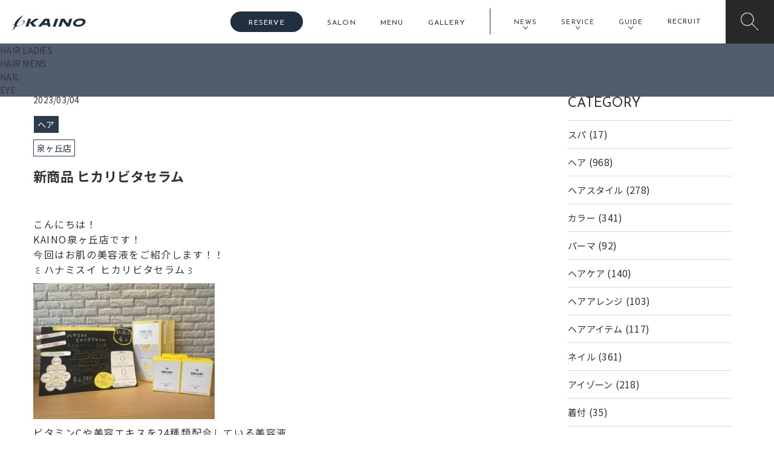

--- FILE ---
content_type: text/html; charset=UTF-8
request_url: https://kaino.co.jp/blog/%E6%96%B0%E5%95%86%E5%93%81%F0%9F%94%85%E3%83%92%E3%82%AB%E3%83%AA%E3%83%93%E3%82%BF%E3%82%BB%E3%83%A9%E3%83%A0%F0%9F%94%85/
body_size: 19485
content:
<!DOCTYPE HTML>
<html dir="ltr" lang="ja"
	prefix="og: https://ogp.me/ns#" >

<head>
  <!-- Google tag (gtag.js) -->
  <script async src="https://www.googletagmanager.com/gtag/js?id=G-PWQ0C9N9QY"></script>
  <script>
    window.dataLayer = window.dataLayer || [];

    function gtag() {
      dataLayer.push(arguments);
    }
    gtag('js', new Date());

    gtag('config', 'G-PWQ0C9N9QY');
  </script>
  <meta charset="UTF-8">
  <meta name="viewport" content="width=device-width, initial-scale=1">
  <meta name="format-detection" content="telephone=no,address=no,email=no">
  
  <link rel="pingback" href="https://kaino.co.jp/xmlrpc.php">
  <link href="https://kaino.co.jp/feed/" rel="alternate" type="application/rss+xml" title="RSSフィード">
  <link rel="preconnect" href="https://fonts.googleapis.com">
  <link rel="preconnect" href="https://fonts.gstatic.com" crossorigin>
  <link href="https://fonts.googleapis.com/css2?family=Josefin+Sans:wght@400;700&family=Noto+Sans+JP:wght@400;700&display=swap" rel="stylesheet">
  <link rel="stylesheet" href="https://kaino.co.jp/wp-content/themes/kaino/css/reset.css">
  <link rel="stylesheet" href="https://kaino.co.jp/wp-content/themes/kaino/css/module.css">
  <link rel="stylesheet" href="https://kaino.co.jp/wp-content/themes/kaino/css/common.css?2025-04-01-095057">
  <link rel="stylesheet" href="https://kaino.co.jp/wp-content/themes/kaino/css/custom.css?2024-10-24-020336">
  <!-- ★ko★ -->
  <link rel="stylesheet" href="https://kaino.co.jp/wp-content/themes/kaino/css/each.css?2025-08-08-081637">
  <script src="https://ajax.googleapis.com/ajax/libs/jquery/3.5.1/jquery.min.js"></script>
  <!-- GSAP -->
  <script src="https://cdnjs.cloudflare.com/ajax/libs/gsap/3.10.4/gsap.min.js" integrity="sha512-VEBjfxWUOyzl0bAwh4gdLEaQyDYPvLrZql3pw1ifgb6fhEvZl9iDDehwHZ+dsMzA0Jfww8Xt7COSZuJ/slxc4Q==" crossorigin="anonymous" referrerpolicy="no-referrer"></script>
  <script src="https://cdnjs.cloudflare.com/ajax/libs/gsap/3.10.4/ScrollTrigger.min.js" integrity="sha512-v8B8T8l8JiiJRGomPd2k+bPS98RWBLGChFMJbK1hmHiDHYq0EjdQl20LyWeIs+MGRLTWBycJGEGAjKkEtd7w5Q==" crossorigin="anonymous" referrerpolicy="no-referrer"></script>
  <!-- / GSAP -->
          
		<!-- All in One SEO 4.3.7 - aioseo.com -->
		<title>新商品 ヒカリビタセラム | KAINO－カイノ－【公式サイト】</title>
		<meta name="description" content="こんにちは！ KAINO泉ヶ丘店です！ 今回はお肌の美容液をご紹介します！！ ‪꒰ハナミスイ ヒカリビタセラム" />
		<meta name="robots" content="max-image-preview:large" />
		<link rel="canonical" href="https://kaino.co.jp/blog/%e6%96%b0%e5%95%86%e5%93%81%f0%9f%94%85%e3%83%92%e3%82%ab%e3%83%aa%e3%83%93%e3%82%bf%e3%82%bb%e3%83%a9%e3%83%a0%f0%9f%94%85/" />
		<meta name="generator" content="All in One SEO (AIOSEO) 4.3.7" />
		<meta property="og:locale" content="ja_JP" />
		<meta property="og:site_name" content="KAINO－カイノ－【公式サイト】 | 梅田・なんばを中心とした大阪、神戸、東京、岡山、福岡、鹿児島に美容室・ネイル・アイラッシュ・出張ヘアメイクなど27店舗展開しているトータルビューティーサロン" />
		<meta property="og:type" content="article" />
		<meta property="og:title" content="新商品 ヒカリビタセラム | KAINO－カイノ－【公式サイト】" />
		<meta property="og:description" content="こんにちは！ KAINO泉ヶ丘店です！ 今回はお肌の美容液をご紹介します！！ ‪꒰ハナミスイ ヒカリビタセラム" />
		<meta property="og:url" content="https://kaino.co.jp/blog/%e6%96%b0%e5%95%86%e5%93%81%f0%9f%94%85%e3%83%92%e3%82%ab%e3%83%aa%e3%83%93%e3%82%bf%e3%82%bb%e3%83%a9%e3%83%a0%f0%9f%94%85/" />
		<meta property="og:image" content="https://kaino.co.jp/wp-content/uploads/2023/05/51B45A1C-E7AA-4D99-9AFA-3781813BAB7B-scaled-1.jpeg" />
		<meta property="og:image:secure_url" content="https://kaino.co.jp/wp-content/uploads/2023/05/51B45A1C-E7AA-4D99-9AFA-3781813BAB7B-scaled-1.jpeg" />
		<meta property="og:image:width" content="1920" />
		<meta property="og:image:height" content="2560" />
		<meta property="article:published_time" content="2023-03-03T19:02:51+00:00" />
		<meta property="article:modified_time" content="2023-05-18T09:58:05+00:00" />
		<meta name="twitter:card" content="summary_large_image" />
		<meta name="twitter:title" content="新商品 ヒカリビタセラム | KAINO－カイノ－【公式サイト】" />
		<meta name="twitter:description" content="こんにちは！ KAINO泉ヶ丘店です！ 今回はお肌の美容液をご紹介します！！ ‪꒰ハナミスイ ヒカリビタセラム" />
		<meta name="twitter:image" content="https://kaino.co.jp/wp-content/uploads/2023/05/51B45A1C-E7AA-4D99-9AFA-3781813BAB7B-scaled-1.jpeg" />
		<script type="application/ld+json" class="aioseo-schema">
			{"@context":"https:\/\/schema.org","@graph":[{"@type":"BreadcrumbList","@id":"https:\/\/kaino.co.jp\/blog\/%e6%96%b0%e5%95%86%e5%93%81%f0%9f%94%85%e3%83%92%e3%82%ab%e3%83%aa%e3%83%93%e3%82%bf%e3%82%bb%e3%83%a9%e3%83%a0%f0%9f%94%85\/#breadcrumblist","itemListElement":[{"@type":"ListItem","@id":"https:\/\/kaino.co.jp\/#listItem","position":1,"item":{"@type":"WebPage","@id":"https:\/\/kaino.co.jp\/","name":"\u30db\u30fc\u30e0","description":"\u6885\u7530\uff64\u306a\u3093\u3070\u3092\u4e2d\u5fc3\u3068\u3057\u305f\u5927\u962a\uff64\u795e\u6238\uff64\u6771\u4eac\uff64\u5ca1\u5c71\uff64\u798f\u5ca1\uff64\u9e7f\u5150\u5cf6\u306a\u3069\u306b\u7f8e\u5bb9\u5ba4\u3092\u5c55\u958b\u3057\u3066\u3044\u308b\u30c8\u30fc\u30bf\u30eb\u30d3\u30e5\u30fc\u30c6\u30a3\u30fc\u30b5\u30ed\u30f3 KAINO-\u30ab\u30a4\u30ce- \u3067\u3059\u3002\u30cd\u30a4\u30eb\uff65\u30a2\u30a4\u30e9\u30c3\u30b7\u30e5\uff65\u7f8e\u808c\u8131\u6bdb\uff65\u30d5\u30a9\u30c8\uff65\u30ec\u30f3\u30bf\u30eb\u8863\u88c5\uff65\u30b9\u30af\u30fc\u30eb\u306a\u3069\u591a\u5c90\u306b\u6e21\u308b\u7f8e\u5bb9\u30b5\u30fc\u30d3\u30b9\u3092\u884c\u3063\u3066\u304a\u308a\u307e\u3059\u3002","url":"https:\/\/kaino.co.jp\/"},"nextItem":"https:\/\/kaino.co.jp\/blog\/%e6%96%b0%e5%95%86%e5%93%81%f0%9f%94%85%e3%83%92%e3%82%ab%e3%83%aa%e3%83%93%e3%82%bf%e3%82%bb%e3%83%a9%e3%83%a0%f0%9f%94%85\/#listItem"},{"@type":"ListItem","@id":"https:\/\/kaino.co.jp\/blog\/%e6%96%b0%e5%95%86%e5%93%81%f0%9f%94%85%e3%83%92%e3%82%ab%e3%83%aa%e3%83%93%e3%82%bf%e3%82%bb%e3%83%a9%e3%83%a0%f0%9f%94%85\/#listItem","position":2,"item":{"@type":"WebPage","@id":"https:\/\/kaino.co.jp\/blog\/%e6%96%b0%e5%95%86%e5%93%81%f0%9f%94%85%e3%83%92%e3%82%ab%e3%83%aa%e3%83%93%e3%82%bf%e3%82%bb%e3%83%a9%e3%83%a0%f0%9f%94%85\/","name":"\u65b0\u5546\u54c1 \u30d2\u30ab\u30ea\u30d3\u30bf\u30bb\u30e9\u30e0","description":"\u3053\u3093\u306b\u3061\u306f\uff01 KAINO\u6cc9\u30f6\u4e18\u5e97\u3067\u3059\uff01 \u4eca\u56de\u306f\u304a\u808c\u306e\u7f8e\u5bb9\u6db2\u3092\u3054\u7d39\u4ecb\u3057\u307e\u3059\uff01\uff01 \u202a\ua4b0\u30cf\u30ca\u30df\u30b9\u30a4 \u30d2\u30ab\u30ea\u30d3\u30bf\u30bb\u30e9\u30e0","url":"https:\/\/kaino.co.jp\/blog\/%e6%96%b0%e5%95%86%e5%93%81%f0%9f%94%85%e3%83%92%e3%82%ab%e3%83%aa%e3%83%93%e3%82%bf%e3%82%bb%e3%83%a9%e3%83%a0%f0%9f%94%85\/"},"previousItem":"https:\/\/kaino.co.jp\/#listItem"}]},{"@type":"Organization","@id":"https:\/\/kaino.co.jp\/#organization","name":"KAINO\uff0d\u30ab\u30a4\u30ce\uff0d\u3010\u516c\u5f0f\u30b5\u30a4\u30c8\u3011","url":"https:\/\/kaino.co.jp\/","logo":{"@type":"ImageObject","url":"https:\/\/kaino.co.jp\/wp-content\/uploads\/2023\/05\/logo.png","@id":"https:\/\/kaino.co.jp\/#organizationLogo","width":338,"height":367},"image":{"@id":"https:\/\/kaino.co.jp\/#organizationLogo"}},{"@type":"Person","@id":"https:\/\/kaino.co.jp\/author\/kaino_staff\/#author","url":"https:\/\/kaino.co.jp\/author\/kaino_staff\/","name":"kaino_staff","image":{"@type":"ImageObject","@id":"https:\/\/kaino.co.jp\/blog\/%e6%96%b0%e5%95%86%e5%93%81%f0%9f%94%85%e3%83%92%e3%82%ab%e3%83%aa%e3%83%93%e3%82%bf%e3%82%bb%e3%83%a9%e3%83%a0%f0%9f%94%85\/#authorImage","url":"https:\/\/secure.gravatar.com\/avatar\/4db4b398444084804227edc3b3593cb1?s=96&d=mm&r=g","width":96,"height":96,"caption":"kaino_staff"}},{"@type":"WebPage","@id":"https:\/\/kaino.co.jp\/blog\/%e6%96%b0%e5%95%86%e5%93%81%f0%9f%94%85%e3%83%92%e3%82%ab%e3%83%aa%e3%83%93%e3%82%bf%e3%82%bb%e3%83%a9%e3%83%a0%f0%9f%94%85\/#webpage","url":"https:\/\/kaino.co.jp\/blog\/%e6%96%b0%e5%95%86%e5%93%81%f0%9f%94%85%e3%83%92%e3%82%ab%e3%83%aa%e3%83%93%e3%82%bf%e3%82%bb%e3%83%a9%e3%83%a0%f0%9f%94%85\/","name":"\u65b0\u5546\u54c1 \u30d2\u30ab\u30ea\u30d3\u30bf\u30bb\u30e9\u30e0 | KAINO\uff0d\u30ab\u30a4\u30ce\uff0d\u3010\u516c\u5f0f\u30b5\u30a4\u30c8\u3011","description":"\u3053\u3093\u306b\u3061\u306f\uff01 KAINO\u6cc9\u30f6\u4e18\u5e97\u3067\u3059\uff01 \u4eca\u56de\u306f\u304a\u808c\u306e\u7f8e\u5bb9\u6db2\u3092\u3054\u7d39\u4ecb\u3057\u307e\u3059\uff01\uff01 \u202a\ua4b0\u30cf\u30ca\u30df\u30b9\u30a4 \u30d2\u30ab\u30ea\u30d3\u30bf\u30bb\u30e9\u30e0","inLanguage":"ja","isPartOf":{"@id":"https:\/\/kaino.co.jp\/#website"},"breadcrumb":{"@id":"https:\/\/kaino.co.jp\/blog\/%e6%96%b0%e5%95%86%e5%93%81%f0%9f%94%85%e3%83%92%e3%82%ab%e3%83%aa%e3%83%93%e3%82%bf%e3%82%bb%e3%83%a9%e3%83%a0%f0%9f%94%85\/#breadcrumblist"},"author":{"@id":"https:\/\/kaino.co.jp\/author\/kaino_staff\/#author"},"creator":{"@id":"https:\/\/kaino.co.jp\/author\/kaino_staff\/#author"},"image":{"@type":"ImageObject","url":"https:\/\/kaino.co.jp\/wp-content\/uploads\/2023\/05\/51B45A1C-E7AA-4D99-9AFA-3781813BAB7B-scaled-1.jpeg","@id":"https:\/\/kaino.co.jp\/#mainImage","width":1920,"height":2560},"primaryImageOfPage":{"@id":"https:\/\/kaino.co.jp\/blog\/%e6%96%b0%e5%95%86%e5%93%81%f0%9f%94%85%e3%83%92%e3%82%ab%e3%83%aa%e3%83%93%e3%82%bf%e3%82%bb%e3%83%a9%e3%83%a0%f0%9f%94%85\/#mainImage"},"datePublished":"2023-03-03T19:02:51+09:00","dateModified":"2023-05-18T09:58:05+09:00"},{"@type":"WebSite","@id":"https:\/\/kaino.co.jp\/#website","url":"https:\/\/kaino.co.jp\/","name":"KAINO\uff0d\u30ab\u30a4\u30ce\uff0d\u3010\u516c\u5f0f\u30b5\u30a4\u30c8\u3011","description":"\u6885\u7530\u30fb\u306a\u3093\u3070\u3092\u4e2d\u5fc3\u3068\u3057\u305f\u5927\u962a\u3001\u795e\u6238\u3001\u6771\u4eac\u3001\u5ca1\u5c71\u3001\u798f\u5ca1\u3001\u9e7f\u5150\u5cf6\u306b\u7f8e\u5bb9\u5ba4\u30fb\u30cd\u30a4\u30eb\u30fb\u30a2\u30a4\u30e9\u30c3\u30b7\u30e5\u30fb\u51fa\u5f35\u30d8\u30a2\u30e1\u30a4\u30af\u306a\u306927\u5e97\u8217\u5c55\u958b\u3057\u3066\u3044\u308b\u30c8\u30fc\u30bf\u30eb\u30d3\u30e5\u30fc\u30c6\u30a3\u30fc\u30b5\u30ed\u30f3","inLanguage":"ja","publisher":{"@id":"https:\/\/kaino.co.jp\/#organization"}}]}
		</script>
		<!-- All in One SEO -->

<!-- Google tag (gtag.js) Consent Mode dataLayer added by Site Kit -->
<script type="text/javascript" id="google_gtagjs-js-consent-mode-data-layer">
/* <![CDATA[ */
window.dataLayer = window.dataLayer || [];function gtag(){dataLayer.push(arguments);}
gtag('consent', 'default', {"ad_personalization":"denied","ad_storage":"denied","ad_user_data":"denied","analytics_storage":"denied","functionality_storage":"denied","security_storage":"denied","personalization_storage":"denied","region":["AT","BE","BG","CH","CY","CZ","DE","DK","EE","ES","FI","FR","GB","GR","HR","HU","IE","IS","IT","LI","LT","LU","LV","MT","NL","NO","PL","PT","RO","SE","SI","SK"],"wait_for_update":500});
window._googlesitekitConsentCategoryMap = {"statistics":["analytics_storage"],"marketing":["ad_storage","ad_user_data","ad_personalization"],"functional":["functionality_storage","security_storage"],"preferences":["personalization_storage"]};
window._googlesitekitConsents = {"ad_personalization":"denied","ad_storage":"denied","ad_user_data":"denied","analytics_storage":"denied","functionality_storage":"denied","security_storage":"denied","personalization_storage":"denied","region":["AT","BE","BG","CH","CY","CZ","DE","DK","EE","ES","FI","FR","GB","GR","HR","HU","IE","IS","IT","LI","LT","LU","LV","MT","NL","NO","PL","PT","RO","SE","SI","SK"],"wait_for_update":500};
/* ]]> */
</script>
<!-- End Google tag (gtag.js) Consent Mode dataLayer added by Site Kit -->
<link rel='dns-prefetch' href='//www.googletagmanager.com' />
<link rel="alternate" type="application/rss+xml" title="KAINO－カイノ－【公式サイト】 &raquo; 新商品 ヒカリビタセラム のコメントのフィード" href="https://kaino.co.jp/blog/%e6%96%b0%e5%95%86%e5%93%81%f0%9f%94%85%e3%83%92%e3%82%ab%e3%83%aa%e3%83%93%e3%82%bf%e3%82%bb%e3%83%a9%e3%83%a0%f0%9f%94%85/feed/" />
<script type="text/javascript">
/* <![CDATA[ */
window._wpemojiSettings = {"baseUrl":"https:\/\/s.w.org\/images\/core\/emoji\/15.0.3\/72x72\/","ext":".png","svgUrl":"https:\/\/s.w.org\/images\/core\/emoji\/15.0.3\/svg\/","svgExt":".svg","source":{"concatemoji":"https:\/\/kaino.co.jp\/wp-includes\/js\/wp-emoji-release.min.js?ver=6.6.4"}};
/*! This file is auto-generated */
!function(i,n){var o,s,e;function c(e){try{var t={supportTests:e,timestamp:(new Date).valueOf()};sessionStorage.setItem(o,JSON.stringify(t))}catch(e){}}function p(e,t,n){e.clearRect(0,0,e.canvas.width,e.canvas.height),e.fillText(t,0,0);var t=new Uint32Array(e.getImageData(0,0,e.canvas.width,e.canvas.height).data),r=(e.clearRect(0,0,e.canvas.width,e.canvas.height),e.fillText(n,0,0),new Uint32Array(e.getImageData(0,0,e.canvas.width,e.canvas.height).data));return t.every(function(e,t){return e===r[t]})}function u(e,t,n){switch(t){case"flag":return n(e,"\ud83c\udff3\ufe0f\u200d\u26a7\ufe0f","\ud83c\udff3\ufe0f\u200b\u26a7\ufe0f")?!1:!n(e,"\ud83c\uddfa\ud83c\uddf3","\ud83c\uddfa\u200b\ud83c\uddf3")&&!n(e,"\ud83c\udff4\udb40\udc67\udb40\udc62\udb40\udc65\udb40\udc6e\udb40\udc67\udb40\udc7f","\ud83c\udff4\u200b\udb40\udc67\u200b\udb40\udc62\u200b\udb40\udc65\u200b\udb40\udc6e\u200b\udb40\udc67\u200b\udb40\udc7f");case"emoji":return!n(e,"\ud83d\udc26\u200d\u2b1b","\ud83d\udc26\u200b\u2b1b")}return!1}function f(e,t,n){var r="undefined"!=typeof WorkerGlobalScope&&self instanceof WorkerGlobalScope?new OffscreenCanvas(300,150):i.createElement("canvas"),a=r.getContext("2d",{willReadFrequently:!0}),o=(a.textBaseline="top",a.font="600 32px Arial",{});return e.forEach(function(e){o[e]=t(a,e,n)}),o}function t(e){var t=i.createElement("script");t.src=e,t.defer=!0,i.head.appendChild(t)}"undefined"!=typeof Promise&&(o="wpEmojiSettingsSupports",s=["flag","emoji"],n.supports={everything:!0,everythingExceptFlag:!0},e=new Promise(function(e){i.addEventListener("DOMContentLoaded",e,{once:!0})}),new Promise(function(t){var n=function(){try{var e=JSON.parse(sessionStorage.getItem(o));if("object"==typeof e&&"number"==typeof e.timestamp&&(new Date).valueOf()<e.timestamp+604800&&"object"==typeof e.supportTests)return e.supportTests}catch(e){}return null}();if(!n){if("undefined"!=typeof Worker&&"undefined"!=typeof OffscreenCanvas&&"undefined"!=typeof URL&&URL.createObjectURL&&"undefined"!=typeof Blob)try{var e="postMessage("+f.toString()+"("+[JSON.stringify(s),u.toString(),p.toString()].join(",")+"));",r=new Blob([e],{type:"text/javascript"}),a=new Worker(URL.createObjectURL(r),{name:"wpTestEmojiSupports"});return void(a.onmessage=function(e){c(n=e.data),a.terminate(),t(n)})}catch(e){}c(n=f(s,u,p))}t(n)}).then(function(e){for(var t in e)n.supports[t]=e[t],n.supports.everything=n.supports.everything&&n.supports[t],"flag"!==t&&(n.supports.everythingExceptFlag=n.supports.everythingExceptFlag&&n.supports[t]);n.supports.everythingExceptFlag=n.supports.everythingExceptFlag&&!n.supports.flag,n.DOMReady=!1,n.readyCallback=function(){n.DOMReady=!0}}).then(function(){return e}).then(function(){var e;n.supports.everything||(n.readyCallback(),(e=n.source||{}).concatemoji?t(e.concatemoji):e.wpemoji&&e.twemoji&&(t(e.twemoji),t(e.wpemoji)))}))}((window,document),window._wpemojiSettings);
/* ]]> */
</script>
<link rel='stylesheet' id='sbr_styles-css' href='https://kaino.co.jp/wp-content/plugins/reviews-feed/assets/css/sbr-styles.css?ver=2.1.0' type='text/css' media='all' />
<link rel='stylesheet' id='sbi_styles-css' href='https://kaino.co.jp/wp-content/plugins/instagram-feed/css/sbi-styles.min.css?ver=6.8.0' type='text/css' media='all' />
<style id='wp-emoji-styles-inline-css' type='text/css'>

	img.wp-smiley, img.emoji {
		display: inline !important;
		border: none !important;
		box-shadow: none !important;
		height: 1em !important;
		width: 1em !important;
		margin: 0 0.07em !important;
		vertical-align: -0.1em !important;
		background: none !important;
		padding: 0 !important;
	}
</style>
<link rel='stylesheet' id='wp-block-library-css' href='https://kaino.co.jp/wp-includes/css/dist/block-library/style.min.css?ver=6.6.4' type='text/css' media='all' />
<style id='classic-theme-styles-inline-css' type='text/css'>
/*! This file is auto-generated */
.wp-block-button__link{color:#fff;background-color:#32373c;border-radius:9999px;box-shadow:none;text-decoration:none;padding:calc(.667em + 2px) calc(1.333em + 2px);font-size:1.125em}.wp-block-file__button{background:#32373c;color:#fff;text-decoration:none}
</style>
<style id='global-styles-inline-css' type='text/css'>
:root{--wp--preset--aspect-ratio--square: 1;--wp--preset--aspect-ratio--4-3: 4/3;--wp--preset--aspect-ratio--3-4: 3/4;--wp--preset--aspect-ratio--3-2: 3/2;--wp--preset--aspect-ratio--2-3: 2/3;--wp--preset--aspect-ratio--16-9: 16/9;--wp--preset--aspect-ratio--9-16: 9/16;--wp--preset--color--black: #000000;--wp--preset--color--cyan-bluish-gray: #abb8c3;--wp--preset--color--white: #ffffff;--wp--preset--color--pale-pink: #f78da7;--wp--preset--color--vivid-red: #cf2e2e;--wp--preset--color--luminous-vivid-orange: #ff6900;--wp--preset--color--luminous-vivid-amber: #fcb900;--wp--preset--color--light-green-cyan: #7bdcb5;--wp--preset--color--vivid-green-cyan: #00d084;--wp--preset--color--pale-cyan-blue: #8ed1fc;--wp--preset--color--vivid-cyan-blue: #0693e3;--wp--preset--color--vivid-purple: #9b51e0;--wp--preset--gradient--vivid-cyan-blue-to-vivid-purple: linear-gradient(135deg,rgba(6,147,227,1) 0%,rgb(155,81,224) 100%);--wp--preset--gradient--light-green-cyan-to-vivid-green-cyan: linear-gradient(135deg,rgb(122,220,180) 0%,rgb(0,208,130) 100%);--wp--preset--gradient--luminous-vivid-amber-to-luminous-vivid-orange: linear-gradient(135deg,rgba(252,185,0,1) 0%,rgba(255,105,0,1) 100%);--wp--preset--gradient--luminous-vivid-orange-to-vivid-red: linear-gradient(135deg,rgba(255,105,0,1) 0%,rgb(207,46,46) 100%);--wp--preset--gradient--very-light-gray-to-cyan-bluish-gray: linear-gradient(135deg,rgb(238,238,238) 0%,rgb(169,184,195) 100%);--wp--preset--gradient--cool-to-warm-spectrum: linear-gradient(135deg,rgb(74,234,220) 0%,rgb(151,120,209) 20%,rgb(207,42,186) 40%,rgb(238,44,130) 60%,rgb(251,105,98) 80%,rgb(254,248,76) 100%);--wp--preset--gradient--blush-light-purple: linear-gradient(135deg,rgb(255,206,236) 0%,rgb(152,150,240) 100%);--wp--preset--gradient--blush-bordeaux: linear-gradient(135deg,rgb(254,205,165) 0%,rgb(254,45,45) 50%,rgb(107,0,62) 100%);--wp--preset--gradient--luminous-dusk: linear-gradient(135deg,rgb(255,203,112) 0%,rgb(199,81,192) 50%,rgb(65,88,208) 100%);--wp--preset--gradient--pale-ocean: linear-gradient(135deg,rgb(255,245,203) 0%,rgb(182,227,212) 50%,rgb(51,167,181) 100%);--wp--preset--gradient--electric-grass: linear-gradient(135deg,rgb(202,248,128) 0%,rgb(113,206,126) 100%);--wp--preset--gradient--midnight: linear-gradient(135deg,rgb(2,3,129) 0%,rgb(40,116,252) 100%);--wp--preset--font-size--small: 13px;--wp--preset--font-size--medium: 20px;--wp--preset--font-size--large: 36px;--wp--preset--font-size--x-large: 42px;--wp--preset--spacing--20: 0.44rem;--wp--preset--spacing--30: 0.67rem;--wp--preset--spacing--40: 1rem;--wp--preset--spacing--50: 1.5rem;--wp--preset--spacing--60: 2.25rem;--wp--preset--spacing--70: 3.38rem;--wp--preset--spacing--80: 5.06rem;--wp--preset--shadow--natural: 6px 6px 9px rgba(0, 0, 0, 0.2);--wp--preset--shadow--deep: 12px 12px 50px rgba(0, 0, 0, 0.4);--wp--preset--shadow--sharp: 6px 6px 0px rgba(0, 0, 0, 0.2);--wp--preset--shadow--outlined: 6px 6px 0px -3px rgba(255, 255, 255, 1), 6px 6px rgba(0, 0, 0, 1);--wp--preset--shadow--crisp: 6px 6px 0px rgba(0, 0, 0, 1);}:where(.is-layout-flex){gap: 0.5em;}:where(.is-layout-grid){gap: 0.5em;}body .is-layout-flex{display: flex;}.is-layout-flex{flex-wrap: wrap;align-items: center;}.is-layout-flex > :is(*, div){margin: 0;}body .is-layout-grid{display: grid;}.is-layout-grid > :is(*, div){margin: 0;}:where(.wp-block-columns.is-layout-flex){gap: 2em;}:where(.wp-block-columns.is-layout-grid){gap: 2em;}:where(.wp-block-post-template.is-layout-flex){gap: 1.25em;}:where(.wp-block-post-template.is-layout-grid){gap: 1.25em;}.has-black-color{color: var(--wp--preset--color--black) !important;}.has-cyan-bluish-gray-color{color: var(--wp--preset--color--cyan-bluish-gray) !important;}.has-white-color{color: var(--wp--preset--color--white) !important;}.has-pale-pink-color{color: var(--wp--preset--color--pale-pink) !important;}.has-vivid-red-color{color: var(--wp--preset--color--vivid-red) !important;}.has-luminous-vivid-orange-color{color: var(--wp--preset--color--luminous-vivid-orange) !important;}.has-luminous-vivid-amber-color{color: var(--wp--preset--color--luminous-vivid-amber) !important;}.has-light-green-cyan-color{color: var(--wp--preset--color--light-green-cyan) !important;}.has-vivid-green-cyan-color{color: var(--wp--preset--color--vivid-green-cyan) !important;}.has-pale-cyan-blue-color{color: var(--wp--preset--color--pale-cyan-blue) !important;}.has-vivid-cyan-blue-color{color: var(--wp--preset--color--vivid-cyan-blue) !important;}.has-vivid-purple-color{color: var(--wp--preset--color--vivid-purple) !important;}.has-black-background-color{background-color: var(--wp--preset--color--black) !important;}.has-cyan-bluish-gray-background-color{background-color: var(--wp--preset--color--cyan-bluish-gray) !important;}.has-white-background-color{background-color: var(--wp--preset--color--white) !important;}.has-pale-pink-background-color{background-color: var(--wp--preset--color--pale-pink) !important;}.has-vivid-red-background-color{background-color: var(--wp--preset--color--vivid-red) !important;}.has-luminous-vivid-orange-background-color{background-color: var(--wp--preset--color--luminous-vivid-orange) !important;}.has-luminous-vivid-amber-background-color{background-color: var(--wp--preset--color--luminous-vivid-amber) !important;}.has-light-green-cyan-background-color{background-color: var(--wp--preset--color--light-green-cyan) !important;}.has-vivid-green-cyan-background-color{background-color: var(--wp--preset--color--vivid-green-cyan) !important;}.has-pale-cyan-blue-background-color{background-color: var(--wp--preset--color--pale-cyan-blue) !important;}.has-vivid-cyan-blue-background-color{background-color: var(--wp--preset--color--vivid-cyan-blue) !important;}.has-vivid-purple-background-color{background-color: var(--wp--preset--color--vivid-purple) !important;}.has-black-border-color{border-color: var(--wp--preset--color--black) !important;}.has-cyan-bluish-gray-border-color{border-color: var(--wp--preset--color--cyan-bluish-gray) !important;}.has-white-border-color{border-color: var(--wp--preset--color--white) !important;}.has-pale-pink-border-color{border-color: var(--wp--preset--color--pale-pink) !important;}.has-vivid-red-border-color{border-color: var(--wp--preset--color--vivid-red) !important;}.has-luminous-vivid-orange-border-color{border-color: var(--wp--preset--color--luminous-vivid-orange) !important;}.has-luminous-vivid-amber-border-color{border-color: var(--wp--preset--color--luminous-vivid-amber) !important;}.has-light-green-cyan-border-color{border-color: var(--wp--preset--color--light-green-cyan) !important;}.has-vivid-green-cyan-border-color{border-color: var(--wp--preset--color--vivid-green-cyan) !important;}.has-pale-cyan-blue-border-color{border-color: var(--wp--preset--color--pale-cyan-blue) !important;}.has-vivid-cyan-blue-border-color{border-color: var(--wp--preset--color--vivid-cyan-blue) !important;}.has-vivid-purple-border-color{border-color: var(--wp--preset--color--vivid-purple) !important;}.has-vivid-cyan-blue-to-vivid-purple-gradient-background{background: var(--wp--preset--gradient--vivid-cyan-blue-to-vivid-purple) !important;}.has-light-green-cyan-to-vivid-green-cyan-gradient-background{background: var(--wp--preset--gradient--light-green-cyan-to-vivid-green-cyan) !important;}.has-luminous-vivid-amber-to-luminous-vivid-orange-gradient-background{background: var(--wp--preset--gradient--luminous-vivid-amber-to-luminous-vivid-orange) !important;}.has-luminous-vivid-orange-to-vivid-red-gradient-background{background: var(--wp--preset--gradient--luminous-vivid-orange-to-vivid-red) !important;}.has-very-light-gray-to-cyan-bluish-gray-gradient-background{background: var(--wp--preset--gradient--very-light-gray-to-cyan-bluish-gray) !important;}.has-cool-to-warm-spectrum-gradient-background{background: var(--wp--preset--gradient--cool-to-warm-spectrum) !important;}.has-blush-light-purple-gradient-background{background: var(--wp--preset--gradient--blush-light-purple) !important;}.has-blush-bordeaux-gradient-background{background: var(--wp--preset--gradient--blush-bordeaux) !important;}.has-luminous-dusk-gradient-background{background: var(--wp--preset--gradient--luminous-dusk) !important;}.has-pale-ocean-gradient-background{background: var(--wp--preset--gradient--pale-ocean) !important;}.has-electric-grass-gradient-background{background: var(--wp--preset--gradient--electric-grass) !important;}.has-midnight-gradient-background{background: var(--wp--preset--gradient--midnight) !important;}.has-small-font-size{font-size: var(--wp--preset--font-size--small) !important;}.has-medium-font-size{font-size: var(--wp--preset--font-size--medium) !important;}.has-large-font-size{font-size: var(--wp--preset--font-size--large) !important;}.has-x-large-font-size{font-size: var(--wp--preset--font-size--x-large) !important;}
:where(.wp-block-post-template.is-layout-flex){gap: 1.25em;}:where(.wp-block-post-template.is-layout-grid){gap: 1.25em;}
:where(.wp-block-columns.is-layout-flex){gap: 2em;}:where(.wp-block-columns.is-layout-grid){gap: 2em;}
:root :where(.wp-block-pullquote){font-size: 1.5em;line-height: 1.6;}
</style>
<link rel='stylesheet' id='contact-form-7-css' href='https://kaino.co.jp/wp-content/plugins/contact-form-7/includes/css/styles.css?ver=5.9.7' type='text/css' media='all' />

<!-- Site Kit によって追加された Google タグ（gtag.js）スニペット -->
<!-- Site Kit によって追加された Google 広告のスニペット -->
<script type="text/javascript" src="https://www.googletagmanager.com/gtag/js?id=AW-17411688347" id="google_gtagjs-js" async></script>
<script type="text/javascript" id="google_gtagjs-js-after">
/* <![CDATA[ */
window.dataLayer = window.dataLayer || [];function gtag(){dataLayer.push(arguments);}
gtag("js", new Date());
gtag("set", "developer_id.dZTNiMT", true);
gtag("config", "AW-17411688347");
 window._googlesitekit = window._googlesitekit || {}; window._googlesitekit.throttledEvents = []; window._googlesitekit.gtagEvent = (name, data) => { var key = JSON.stringify( { name, data } ); if ( !! window._googlesitekit.throttledEvents[ key ] ) { return; } window._googlesitekit.throttledEvents[ key ] = true; setTimeout( () => { delete window._googlesitekit.throttledEvents[ key ]; }, 5 ); gtag( "event", name, { ...data, event_source: "site-kit" } ); }; 
/* ]]> */
</script>
<link rel="https://api.w.org/" href="https://kaino.co.jp/wp-json/" /><link rel="alternate" title="JSON" type="application/json" href="https://kaino.co.jp/wp-json/wp/v2/blog/17009" /><link rel="EditURI" type="application/rsd+xml" title="RSD" href="https://kaino.co.jp/xmlrpc.php?rsd" />
<meta name="generator" content="WordPress 6.6.4" />
<link rel='shortlink' href='https://kaino.co.jp/?p=17009' />
<link rel="alternate" title="oEmbed (JSON)" type="application/json+oembed" href="https://kaino.co.jp/wp-json/oembed/1.0/embed?url=https%3A%2F%2Fkaino.co.jp%2Fblog%2F%25e6%2596%25b0%25e5%2595%2586%25e5%2593%2581%25f0%259f%2594%2585%25e3%2583%2592%25e3%2582%25ab%25e3%2583%25aa%25e3%2583%2593%25e3%2582%25bf%25e3%2582%25bb%25e3%2583%25a9%25e3%2583%25a0%25f0%259f%2594%2585%2F" />
<link rel="alternate" title="oEmbed (XML)" type="text/xml+oembed" href="https://kaino.co.jp/wp-json/oembed/1.0/embed?url=https%3A%2F%2Fkaino.co.jp%2Fblog%2F%25e6%2596%25b0%25e5%2595%2586%25e5%2593%2581%25f0%259f%2594%2585%25e3%2583%2592%25e3%2582%25ab%25e3%2583%25aa%25e3%2583%2593%25e3%2582%25bf%25e3%2582%25bb%25e3%2583%25a9%25e3%2583%25a0%25f0%259f%2594%2585%2F&#038;format=xml" />
<meta name="generator" content="Site Kit by Google 1.159.0" />
<!-- Site Kit が追加した Google AdSense メタタグ -->
<meta name="google-adsense-platform-account" content="ca-host-pub-2644536267352236">
<meta name="google-adsense-platform-domain" content="sitekit.withgoogle.com">
<!-- Site Kit が追加した End Google AdSense メタタグ -->
<link rel="icon" href="https://kaino.co.jp/wp-content/uploads/2023/05/cropped-apple-touch-icon-32x32.png" sizes="32x32" />
<link rel="icon" href="https://kaino.co.jp/wp-content/uploads/2023/05/cropped-apple-touch-icon-192x192.png" sizes="192x192" />
<link rel="apple-touch-icon" href="https://kaino.co.jp/wp-content/uploads/2023/05/cropped-apple-touch-icon-180x180.png" />
<meta name="msapplication-TileImage" content="https://kaino.co.jp/wp-content/uploads/2023/05/cropped-apple-touch-icon-270x270.png" />

      </head>

<body class="blog-template-default single single-blog postid-17009">
  <div  id="mainContainer"  class="">

    <header>
      <div class="header-inner">
                  <div class="logo-wrapper">
            <a href="https://kaino.co.jp/" class="logo-text">
              <img src="https://kaino.co.jp/wp-content/themes/kaino/images/common/logo.svg" alt="トータルビューティーサロン KAINO-カイノ">
              <!-- <img src="https://kaino.co.jp/wp-content/themes/kaino/images/common/40th.png" alt="40周年" class="anniversary"> -->
            </a>
          </div>
                <nav class="nav_pc">
  <ul class="nav_left cf">
    <li>
              <a href="#" class="reserve_button nosomooth">
          <span class="en">RESERVE</span>
        </a>
          </li>
    <li>
      <a href="#" class="salon_button nosomooth">
        <span class="en">SALON</span>
      </a>
    </li>
    <li>
                        <a href="https://kaino.co.jp/menu_total/">
            <span class="en">MENU</span>
          </a>
                  </li>
    <li>
              <a href="https://kaino.co.jp/gallery/">
          <span class="en">GALLERY</span>
        </a>
          </li>
  </ul>
  <ul class="nav_right cf">
    <li class="dropdown">
      <span class="en">NEWS</span>
      <ul class="dropdown_list">
        <li><a href="https://kaino.co.jp/news/">ニュース</a></li>
        <li><a href="https://kaino.co.jp/blog/">ブログ</a></li>
      </ul>
    </li>
    <li class="dropdown">
      <span class="en">SERVICE</span>
      <ul class="dropdown_list">
        <li><a href="https://kaino-tripsalon.com/" target="_blank">移動美容室</a></li>
        <li><a href="https://kaino.co.jp/photo-studio/" target="_blank">フォトスタジオ</a></li>
        <li><a href="https://kaino.co.jp/rental/">レンタル衣装</a></li>
        <li><a href="https://kaino.co.jp/hairmake/" target="_blank">出張ヘアメイク</a></li>
        <li><a href="https://bubi-school.jp/" target="_blank">スクール</a></li>
        <li><a href="https://kaino.co.jp/seijin/" target="_blank">成人式</a></li>
      </ul>
    </li>
    <li class="dropdown">
      <span class="en">GUIDE</span>
      <ul class="dropdown_list">
        <li><a href="https://kaino.co.jp/thought/">KAINOの想い</a></li>
        <li><a href="https://kaino.co.jp/history/">KAINOの歴史</a></li>
        <li><a href="https://kaino.co.jp/guide/">ご利用案内</a></li>
        <li><a href="https://kaino.co.jp/faq/">よくある質問</a></li>
        <li><a href="https://kaino.co.jp/review/">お客様の声</a></li>
        <li><a href="https://kaino.co.jp/csr/">CSR</a></li>
      </ul>
    </li>
    <li>
      <a href="https://kaino.co.jp/recruit/" target="_blank"><span class="en">RECRUIT</span></a>
    </li>
  </ul>
  <div class="nav_search">
    <div class="btn_search">
      <img src="https://kaino.co.jp/wp-content/themes/kaino/images/common/icon_search.svg" alt="検索">
    </div>
  </div>
</nav>      </div>
      <div class="header-inner-sp">
        <div class="logo-sp">
                      <div class="logo-wrapper">
              <a href="https://kaino.co.jp/" class="logo-text">
                <img src="https://kaino.co.jp/wp-content/themes/kaino/images/common/logo.svg" alt="トータルビューティーサロン KAINO-カイノ">
                <!-- <img src="https://kaino.co.jp/wp-content/themes/kaino/images/common/40th.png" alt="40周年" class="anniversary"> -->
              </a>
            </div>
                  </div>
        <div class="sp_nav">
          <!-- <nav>
          <ul>
            <li><a href="#" class="reserve_button nosomooth"><span>RESERVE</span></a></li>
            <li><a href="#" class="salon_button nosomooth">SALON</a></li>
            <li><a href="https://kaino.co.jp/menu_total/">PRICE</a></li>
          </ul>
        </nav> -->
          <!-- <div class="nav_search">
          <div class="btn_search">
            <img src="https://kaino.co.jp/wp-content/themes/kaino/images/common/icon_search.svg" alt="検索">
          </div>
        </div> -->
          <div class="menu-button-wrapper">
            <div id="menuButton" class="toggle_btn">
              <span></span>
              <span></span>
              <span></span>
            </div>
          </div>
          <div class="menu" id="menu">
            <nav>
  <ul class="cf">
    <li>
      <a href="#" class="h_menu salon_button nosomooth">
        <span class="en">SALON</span>
        <span class="ja">店舗検索</span>
      </a>
    </li>
    <li>
              <a href="#" class="h_menu reserve_button nosomooth">
          <span class="en">RESERVE</span>
          <span class="ja">ご予約</span>
        </a>
          </li>
    <li>
                        <a href="https://kaino.co.jp/menu_total/" class="h_menu">
            <span class="en">PRICE</span>
            <span class="ja">料金・メニュー</span>
          </a>
                  </li>
    <li>
              <a href="https://kaino.co.jp/gallery/" class="h_menu">
          <span class="en">GALLERY</span>
          <span class="ja">ギャラリー</span>
        </a>
          </li>
    <li>
      <span class="h_menu sp_dropdown">
        <span class="en">OTHER SERVICE</span>
        <span class="ja">その他サービス</span>
      </span>
      <div class="dropdown_list" style="display:none;">
        <ul>
          <li><a href="https://kaino-tripsalon.com/" target="_blank"><span class="en">trip salon</span><span class="ja">移動美容室</span></a></li>
          <li><a href="https://kaino.co.jp/photo-studio/" target="_blank"><span class="en">PHOTO STUDIO</span><span class="ja">フォトスタジオ</span></a></li>
          <li><a href="https://kaino.co.jp/rental/"><span class="en">RENTAL</span><span class="ja">レンタル衣装</span></a></li>
          <li><a href="https://kaino.co.jp/hairmake/" target="_blank"><span class="en">HAIR MAKE</span><span class="ja">出張ヘアメイク</span></a></li>
          <li><a href="https://bubi-school.jp/" target="_blank"><span class="en">SCHOOL</span><span class="ja">スクール</span></a></li>
          <li><a href="https://kaino.co.jp/seijin/" target="_blank"><span class="en">COMING OF AGE</span><span class="ja">成人式</span></a></li>
        </ul>
      </div>
    </li>
    <li>
      <span class="h_menu">
        <span class="en">NEWS</span>
        <span class="ja s_menu">
          <a href="https://kaino.co.jp/news/">ニュース</a>
          <a href="https://kaino.co.jp/blog/">ブログ</a>
        </span>
      </span>
    </li>
    <li class="guide_nav_sp">
      <span class="h_menu">
        <span class="en">GUIDE</span>
        <span class="ja s_menu">
          <a href="https://kaino.co.jp/thought/">KAINOの想い</a>
          <a href="https://kaino.co.jp/history/">KAINOの歴史</a>
          <a href="https://kaino.co.jp/guide/">ご利用案内</a>
        </span>
        <span class="ja s_menu">
          <a href="https://kaino.co.jp/faq/">よくある質問</a>
          <a href="https://kaino.co.jp/review/">お客様の声</a>
          <a href="https://kaino.co.jp/csr/">CSR</a>
        </span>
      </span>
    </li>
    <li class="recruit">
      <a href="https://kaino.co.jp/recruit/" class="h_menu" target="_blank">
        <span class="en">RECRUIT</span>
        <span class="ja">リクルート</span>
      </a>
    </li>
    <li class="insta">
      <a href="https://www.instagram.com/kaino_official/?hl=ja" target="_blank"><img src="https://kaino.co.jp/wp-content/themes/kaino/images/common/icon_insta.svg" alt="Instagram"></a>
    </li>
  </ul>
</nav>          </div>
        </div>
      </div>
      <nav id="nav_salon" class="header_tab">
        <div class="close_btn"></div>
        <div class="container">
  <div class="top-salon-search_cont salon_archibe">
    <h2>SALON</h2>

    
    <!-- <p class="search_txt">
      KAINO：直営のサロンです。<br>
      KAINOarms：15年以上KAINOの店長として功労し実績を出した者がKAINOのお店を引き継ぎ運営しているサロンです。<br>
      ※休日、メニュー、キャンペーン、使用商材などの一部が異なります
    </p> -->

    <div class="top-salon-search_area">
      <!-- <ul class="salon-type">
          <li class="total active">KAINO</li>
          <li class="arms">KAINO arms</li>
          <li class="overseas">OVERSEAS</li>
        </ul> -->
      <div class="list">

        <!-- トータルビューティーサロン -->
        <div class="inner active kaino">
          <ul class="tab_sub salon-place total">
            <li class="tokyo"><span class="jp">東京都</span></li>            <li class="osaka-city"><span class="jp">大阪市</span></li>            <li class="osaka-pref"><span class="jp">大阪府下</span></li>            <li class="shiga"><span class="jp">滋賀県</span></li>            <li class="nara"><span class="jp">奈良県</span></li>            <li class="hyogo"><span class="jp">兵庫県</span></li>            <li class="ishikawa"><span class="jp">石川県</span></li>            <li class="okayama"><span class="jp">岡山県</span></li>            <li class="fukuoka"><span class="jp">福岡県</span></li>            <li class="kagoshima"><span class="jp">鹿児島県</span></li>          </ul>

                      <div class="salon-list">
              <div class="salon_flex salon_new">
                                  

  <!-- トップページの場合 -->
  <div class="salon_item">
    
      
      <div class="salon_item-wrap">
        <figure>
          <img width="1200" height="763" src="https://kaino.co.jp/wp-content/uploads/2022/06/069bbe2d223d9e9db515a9c3d1c3ffe1.jpg" class="attachment-full size-full" alt="南青山" decoding="async" fetchpriority="high" srcset="https://kaino.co.jp/wp-content/uploads/2022/06/069bbe2d223d9e9db515a9c3d1c3ffe1.jpg 1200w, https://kaino.co.jp/wp-content/uploads/2022/06/069bbe2d223d9e9db515a9c3d1c3ffe1-300x191.jpg 300w, https://kaino.co.jp/wp-content/uploads/2022/06/069bbe2d223d9e9db515a9c3d1c3ffe1-1024x651.jpg 1024w, https://kaino.co.jp/wp-content/uploads/2022/06/069bbe2d223d9e9db515a9c3d1c3ffe1-768x488.jpg 768w" sizes="(max-width: 1200px) 100vw, 1200px" />        </figure>
        <div class="salon_item-inner-wrap">
          <h3>
            <span>南青山店</span>
          </h3>
          <div class="salon_item-inner">
            <div class="salon_item_btn total">
              <a href="https://kaino.co.jp/salon/minamiaoyama/" class="total_button">
                                  ヘア
                              </a>
              <div class="store-cta-wrap">
                                  <a href="tel:03-6447-2789" class="tel"><span class="__pc_only_tel">03-6447-2789</span></a>
                                                  <a href="https://r7r4jv.b-merit.jp/y9PZYC/web/" target="_blank" class="web">予約</a>
                                                  <a href="https://page.line.me/048frwsi?openQrModal=true" target="_blank" class="line">
                    <img src="https://kaino.co.jp/wp-content/themes/kaino/images/common/sns-line.svg" alt="LINE">
                  </a>
                              </div>
            </div>

                          <div class="salon_item_btn naileye">
                <a href="https://kaino.co.jp/salon/minamiaoyama/naileye" class="total_button">ネイル＆アイ</a>
                <div class="store-cta-wrap">
                                      <a href="tel:03-6447-2789" class="tel"><span class="_pc_only_tel">03-6447-2789</span></a>
                                                        <a href="https://r7r4jv.b-merit.jp/c9Vj2y/web/" target="_blank" class="web">予約</a>
                                                        <a href="https://page.line.me/048frwsi?openQrModal=true" target="_blank" class="line">
                      <img src="https://kaino.co.jp/wp-content/themes/kaino/images/common/sns-line.svg" alt="LINE">
                    </a>
                                  </div>
              </div>
            
                      </div>
        </div>
      </div>


    
  </div>

                              </div>
            </div>
          
                      <div class="salon-list">
              <div class="salon_flex salon_new">
                                  

  <!-- トップページの場合 -->
  <div class="salon_item">
    
      
      <div class="salon_item-wrap">
        <figure>
          <img width="1200" height="800" src="https://kaino.co.jp/wp-content/uploads/2022/06/80022f992618e3198ee7120aa2bc942b.jpg" class="attachment-full size-full" alt="梅田" decoding="async" srcset="https://kaino.co.jp/wp-content/uploads/2022/06/80022f992618e3198ee7120aa2bc942b.jpg 1200w, https://kaino.co.jp/wp-content/uploads/2022/06/80022f992618e3198ee7120aa2bc942b-300x200.jpg 300w, https://kaino.co.jp/wp-content/uploads/2022/06/80022f992618e3198ee7120aa2bc942b-1024x683.jpg 1024w, https://kaino.co.jp/wp-content/uploads/2022/06/80022f992618e3198ee7120aa2bc942b-768x512.jpg 768w" sizes="(max-width: 1200px) 100vw, 1200px" />        </figure>
        <div class="salon_item-inner-wrap">
          <h3>
            <span>梅田店</span>
          </h3>
          <div class="salon_item-inner">
            <div class="salon_item_btn total">
              <a href="https://kaino.co.jp/salon/umeda/" class="total_button">
                                  ヘア
                              </a>
              <div class="store-cta-wrap">
                                  <a href="tel:06-6372-1188" class="tel"><span class="__pc_only_tel">06-6372-1188</span></a>
                                                  <a href="https://r7r4jv.b-merit.jp/cL7jab/web/" target="_blank" class="web">予約</a>
                                                  <a href="https://line.me/R/ti/p/%40656zifrh" target="_blank" class="line">
                    <img src="https://kaino.co.jp/wp-content/themes/kaino/images/common/sns-line.svg" alt="LINE">
                  </a>
                              </div>
            </div>

                          <div class="salon_item_btn naileye">
                <a href="https://kaino.co.jp/salon/umeda/naileye" class="total_button">ネイル＆アイ</a>
                <div class="store-cta-wrap">
                                      <a href="tel:06-6372-1188" class="tel"><span class="_pc_only_tel">06-6372-1188</span></a>
                                                        <a href="https://r7r4jv.b-merit.jp/Z8udUj/web/" target="_blank" class="web">予約</a>
                                                        <a href="https://line.me/R/ti/p/%40656zifrh" target="_blank" class="line">
                      <img src="https://kaino.co.jp/wp-content/themes/kaino/images/common/sns-line.svg" alt="LINE">
                    </a>
                                  </div>
              </div>
            
                          <div class="salon_item_btn mens">
                <a href="https://kaino.co.jp/salon/umeda/mens" class="total_button">メンズ</a>
                <div class="store-cta-wrap">
                                      <a href="tel:06-6372-1188" class="tel"><span class="_pc_only_tel">06-6372-1188</span></a>
                                                        <a href="https://r7r4jv.b-merit.jp/cL7jab/web/" target="_blank" class="web">予約</a>
                                                        <a href="https://line.me/R/ti/p/%40656zifrh" target="_blank" class="line">
                      <img src="https://kaino.co.jp/wp-content/themes/kaino/images/common/sns-line.svg" alt="LINE">
                    </a>
                                  </div>
              </div>
                      </div>
        </div>
      </div>


    
  </div>

                                  

  <!-- トップページの場合 -->
  <div class="salon_item">
    
      
      <div class="salon_item-wrap">
        <figure>
          <img width="1200" height="800" src="https://kaino.co.jp/wp-content/uploads/2022/06/1b540ca51ff54bcbe68f043c7114d0ef.jpg" class="attachment-full size-full" alt="なんばタワー" decoding="async" srcset="https://kaino.co.jp/wp-content/uploads/2022/06/1b540ca51ff54bcbe68f043c7114d0ef.jpg 1200w, https://kaino.co.jp/wp-content/uploads/2022/06/1b540ca51ff54bcbe68f043c7114d0ef-300x200.jpg 300w, https://kaino.co.jp/wp-content/uploads/2022/06/1b540ca51ff54bcbe68f043c7114d0ef-1024x683.jpg 1024w, https://kaino.co.jp/wp-content/uploads/2022/06/1b540ca51ff54bcbe68f043c7114d0ef-768x512.jpg 768w" sizes="(max-width: 1200px) 100vw, 1200px" />        </figure>
        <div class="salon_item-inner-wrap">
          <h3>
            <span>なんばタワー店</span>
          </h3>
          <div class="salon_item-inner">
            <div class="salon_item_btn total">
              <a href="https://kaino.co.jp/salon/nambatower/" class="total_button">
                                  ヘア
                              </a>
              <div class="store-cta-wrap">
                                  <a href="tel:06-6644-0815" class="tel"><span class="__pc_only_tel">06-6644-0815</span></a>
                                                  <a href="https://r7r4jv.b-merit.jp/jS5EWZ/web/" target="_blank" class="web">予約</a>
                                                  <a href="https://line.me/R/ti/p/%40030hecvn" target="_blank" class="line">
                    <img src="https://kaino.co.jp/wp-content/themes/kaino/images/common/sns-line.svg" alt="LINE">
                  </a>
                              </div>
            </div>

                          <div class="salon_item_btn naileye">
                <a href="https://kaino.co.jp/salon/nambatower/naileye" class="total_button">ネイル＆アイ</a>
                <div class="store-cta-wrap">
                                      <a href="tel:06-6644-0818" class="tel"><span class="_pc_only_tel">06-6644-0818</span></a>
                                                        <a href="https://r7r4jv.b-merit.jp/rU4xzj/web/" target="_blank" class="web">予約</a>
                                                        <a href="https://line.me/R/ti/p/%40030hecvn" target="_blank" class="line">
                      <img src="https://kaino.co.jp/wp-content/themes/kaino/images/common/sns-line.svg" alt="LINE">
                    </a>
                                  </div>
              </div>
            
                      </div>
        </div>
      </div>


    
  </div>

                                  

  <!-- トップページの場合 -->
  <div class="salon_item">
    
      
      <div class="salon_item-wrap">
        <figure>
          <img width="1200" height="800" src="https://kaino.co.jp/wp-content/uploads/2022/06/ff954324acb0b67e3aba4f295c0e304b.jpg" class="attachment-full size-full" alt="なんばエキカン" decoding="async" srcset="https://kaino.co.jp/wp-content/uploads/2022/06/ff954324acb0b67e3aba4f295c0e304b.jpg 1200w, https://kaino.co.jp/wp-content/uploads/2022/06/ff954324acb0b67e3aba4f295c0e304b-300x200.jpg 300w, https://kaino.co.jp/wp-content/uploads/2022/06/ff954324acb0b67e3aba4f295c0e304b-1024x683.jpg 1024w, https://kaino.co.jp/wp-content/uploads/2022/06/ff954324acb0b67e3aba4f295c0e304b-768x512.jpg 768w" sizes="(max-width: 1200px) 100vw, 1200px" />        </figure>
        <div class="salon_item-inner-wrap">
          <h3>
            <span>なんばEKIKAN店</span>
          </h3>
          <div class="salon_item-inner">
            <div class="salon_item_btn total">
              <a href="https://kaino.co.jp/salon/nambaekikan/" class="total_button">
                                  ヘア
                              </a>
              <div class="store-cta-wrap">
                                  <a href="tel:06-6633-0550" class="tel"><span class="__pc_only_tel">06-6633-0550</span></a>
                                                  <a href="https://r7r4jv.b-merit.jp/d09z5x/web" target="_blank" class="web">予約</a>
                                                  <a href="https://lin.ee/wx6ZyZN" target="_blank" class="line">
                    <img src="https://kaino.co.jp/wp-content/themes/kaino/images/common/sns-line.svg" alt="LINE">
                  </a>
                              </div>
            </div>

            
                      </div>
        </div>
      </div>


    
  </div>

                              </div>
            </div>
          
                      <div class="salon-list">
              <div class="salon_flex salon_new">
                                  

  <!-- トップページの場合 -->
  <div class="salon_item">
    
      
      <div class="salon_item-wrap">
        <figure>
          <img width="1378" height="919" src="https://kaino.co.jp/wp-content/uploads/2022/06/030.jpg" class="attachment-full size-full" alt="" decoding="async" srcset="https://kaino.co.jp/wp-content/uploads/2022/06/030.jpg 1378w, https://kaino.co.jp/wp-content/uploads/2022/06/030-300x200.jpg 300w, https://kaino.co.jp/wp-content/uploads/2022/06/030-1024x683.jpg 1024w, https://kaino.co.jp/wp-content/uploads/2022/06/030-768x512.jpg 768w" sizes="(max-width: 1378px) 100vw, 1378px" />        </figure>
        <div class="salon_item-inner-wrap">
          <h3>
            <span>深井本店</span>
          </h3>
          <div class="salon_item-inner">
            <div class="salon_item_btn total">
              <a href="https://kaino.co.jp/salon/fukai/" class="total_button">
                                  ヘア
                              </a>
              <div class="store-cta-wrap">
                                  <a href="tel:072-277-1644" class="tel"><span class="__pc_only_tel">072-277-1644</span></a>
                                                  <a href="https://r7r4jv.b-merit.jp/iQ4F5p/web/login" target="_blank" class="web">予約</a>
                                                  <a href="https://line.me/R/ti/p/%40702pqaqz" target="_blank" class="line">
                    <img src="https://kaino.co.jp/wp-content/themes/kaino/images/common/sns-line.svg" alt="LINE">
                  </a>
                              </div>
            </div>

                          <div class="salon_item_btn naileye">
                <a href="https://kaino.co.jp/salon/fukai/naileye" class="total_button">ネイル＆アイ</a>
                <div class="store-cta-wrap">
                                      <a href="tel:072-277-8100" class="tel"><span class="_pc_only_tel">072-277-8100</span></a>
                                                        <a href="https://r7r4jv.b-merit.jp/Mq3UCG/web/" target="_blank" class="web">予約</a>
                                                        <a href="https://line.me/R/ti/p/%40702pqaqz" target="_blank" class="line">
                      <img src="https://kaino.co.jp/wp-content/themes/kaino/images/common/sns-line.svg" alt="LINE">
                    </a>
                                  </div>
              </div>
            
                          <div class="salon_item_btn mens">
                <a href="https://kaino.co.jp/salon/fukai/mens" class="total_button">メンズ</a>
                <div class="store-cta-wrap">
                                      <a href="tel:072-277-1644" class="tel"><span class="_pc_only_tel">072-277-1644</span></a>
                                                        <a href="https://r7r4jv.b-merit.jp/iQ4F5p/web/" target="_blank" class="web">予約</a>
                                                        <a href="https://line.me/R/ti/p/%40702pqaqz" target="_blank" class="line">
                      <img src="https://kaino.co.jp/wp-content/themes/kaino/images/common/sns-line.svg" alt="LINE">
                    </a>
                                  </div>
              </div>
                      </div>
        </div>
      </div>


    
  </div>

                                  

  <!-- トップページの場合 -->
  <div class="salon_item">
    
      
      <div class="salon_item-wrap">
        <figure>
          <img width="2560" height="1793" src="https://kaino.co.jp/wp-content/uploads/2022/06/92f12828259ad669d5f108b5bac2de49-scaled.jpg" class="attachment-full size-full" alt="" decoding="async" srcset="https://kaino.co.jp/wp-content/uploads/2022/06/92f12828259ad669d5f108b5bac2de49-scaled.jpg 2560w, https://kaino.co.jp/wp-content/uploads/2022/06/92f12828259ad669d5f108b5bac2de49-300x210.jpg 300w, https://kaino.co.jp/wp-content/uploads/2022/06/92f12828259ad669d5f108b5bac2de49-1024x717.jpg 1024w, https://kaino.co.jp/wp-content/uploads/2022/06/92f12828259ad669d5f108b5bac2de49-768x538.jpg 768w, https://kaino.co.jp/wp-content/uploads/2022/06/92f12828259ad669d5f108b5bac2de49-1536x1076.jpg 1536w, https://kaino.co.jp/wp-content/uploads/2022/06/92f12828259ad669d5f108b5bac2de49-2048x1434.jpg 2048w" sizes="(max-width: 2560px) 100vw, 2560px" />        </figure>
        <div class="salon_item-inner-wrap">
          <h3>
            <span>光明池店</span>
          </h3>
          <div class="salon_item-inner">
            <div class="salon_item_btn total">
              <a href="https://kaino.co.jp/salon/komyoike/" class="total_button">
                                  ヘア
                              </a>
              <div class="store-cta-wrap">
                                  <a href="tel:072-299-1101" class="tel"><span class="__pc_only_tel">072-299-1101</span></a>
                                                  <a href="https://R7r4jV.b-merit.jp/yC7tF9/web/login" target="_blank" class="web">予約</a>
                                                  <a href="https://line.me/R/ti/p/%40336exsii" target="_blank" class="line">
                    <img src="https://kaino.co.jp/wp-content/themes/kaino/images/common/sns-line.svg" alt="LINE">
                  </a>
                              </div>
            </div>

            
                      </div>
        </div>
      </div>


    
  </div>

                                  

  <!-- トップページの場合 -->
  <div class="salon_item">
    
      
      <div class="salon_item-wrap">
        <figure>
          <img width="1200" height="800" src="https://kaino.co.jp/wp-content/uploads/2022/06/3978e50d669802cc8a92b11023668131.jpg" class="attachment-full size-full" alt="しんかな" decoding="async" srcset="https://kaino.co.jp/wp-content/uploads/2022/06/3978e50d669802cc8a92b11023668131.jpg 1200w, https://kaino.co.jp/wp-content/uploads/2022/06/3978e50d669802cc8a92b11023668131-300x200.jpg 300w, https://kaino.co.jp/wp-content/uploads/2022/06/3978e50d669802cc8a92b11023668131-1024x683.jpg 1024w, https://kaino.co.jp/wp-content/uploads/2022/06/3978e50d669802cc8a92b11023668131-768x512.jpg 768w" sizes="(max-width: 1200px) 100vw, 1200px" />        </figure>
        <div class="salon_item-inner-wrap">
          <h3>
            <span>フレスポしんかな店</span>
          </h3>
          <div class="salon_item-inner">
            <div class="salon_item_btn total">
              <a href="https://kaino.co.jp/salon/shinkana/" class="total_button">
                                  ヘア
                              </a>
              <div class="store-cta-wrap">
                                  <a href="tel:072-257-1644" class="tel"><span class="__pc_only_tel">072-257-1644</span></a>
                                                  <a href="https://r7r4jv.b-merit.jp/kR7dVL/web/" target="_blank" class="web">予約</a>
                                                  <a href="https://line.me/R/ti/p/%40448knyrg" target="_blank" class="line">
                    <img src="https://kaino.co.jp/wp-content/themes/kaino/images/common/sns-line.svg" alt="LINE">
                  </a>
                              </div>
            </div>

            
                      </div>
        </div>
      </div>


    
  </div>

                                  

  <!-- トップページの場合 -->
  <div class="salon_item">
    
      
      <div class="salon_item-wrap">
        <figure>
          <img width="1200" height="800" src="https://kaino.co.jp/wp-content/uploads/2022/06/3cae7f71fbecba076b1d3af0ed4e0a23.jpg" class="attachment-full size-full" alt="堺東" decoding="async" srcset="https://kaino.co.jp/wp-content/uploads/2022/06/3cae7f71fbecba076b1d3af0ed4e0a23.jpg 1200w, https://kaino.co.jp/wp-content/uploads/2022/06/3cae7f71fbecba076b1d3af0ed4e0a23-300x200.jpg 300w, https://kaino.co.jp/wp-content/uploads/2022/06/3cae7f71fbecba076b1d3af0ed4e0a23-1024x683.jpg 1024w, https://kaino.co.jp/wp-content/uploads/2022/06/3cae7f71fbecba076b1d3af0ed4e0a23-768x512.jpg 768w" sizes="(max-width: 1200px) 100vw, 1200px" />        </figure>
        <div class="salon_item-inner-wrap">
          <h3>
            <span>堺東店</span>
          </h3>
          <div class="salon_item-inner">
            <div class="salon_item_btn total">
              <a href="https://kaino.co.jp/salon/sakaihigashi/" class="total_button">
                                  ヘア
                              </a>
              <div class="store-cta-wrap">
                                  <a href="tel:072-233-0110" class="tel"><span class="__pc_only_tel">072-233-0110</span></a>
                                                  <a href="https://r7r4jv.b-merit.jp/y8m0tu/web" target="_blank" class="web">予約</a>
                                                  <a href="https://lin.ee/2GlIxc0" target="_blank" class="line">
                    <img src="https://kaino.co.jp/wp-content/themes/kaino/images/common/sns-line.svg" alt="LINE">
                  </a>
                              </div>
            </div>

                          <div class="salon_item_btn naileye">
                <a href="https://kaino.co.jp/salon/sakaihigashi/naileye" class="total_button">ネイル＆アイ</a>
                <div class="store-cta-wrap">
                                      <a href="tel:072-233-0220" class="tel"><span class="_pc_only_tel">072-233-0220</span></a>
                                                        <a href="https://r7r4jv.b-merit.jp/x8nf7s/web" target="_blank" class="web">予約</a>
                                                        <a href="https://lin.ee/2GlIxc0" target="_blank" class="line">
                      <img src="https://kaino.co.jp/wp-content/themes/kaino/images/common/sns-line.svg" alt="LINE">
                    </a>
                                  </div>
              </div>
            
                      </div>
        </div>
      </div>


    
  </div>

                                  

  <!-- トップページの場合 -->
  <div class="salon_item">
    
      
      <div class="salon_item-wrap">
        <figure>
          <img width="1200" height="788" src="https://kaino.co.jp/wp-content/uploads/2022/06/93b98fc2b7d0485c1293404d3124407a.jpg" class="attachment-full size-full" alt="プラット" decoding="async" srcset="https://kaino.co.jp/wp-content/uploads/2022/06/93b98fc2b7d0485c1293404d3124407a.jpg 1200w, https://kaino.co.jp/wp-content/uploads/2022/06/93b98fc2b7d0485c1293404d3124407a-300x197.jpg 300w, https://kaino.co.jp/wp-content/uploads/2022/06/93b98fc2b7d0485c1293404d3124407a-1024x672.jpg 1024w, https://kaino.co.jp/wp-content/uploads/2022/06/93b98fc2b7d0485c1293404d3124407a-768x504.jpg 768w" sizes="(max-width: 1200px) 100vw, 1200px" />        </figure>
        <div class="salon_item-inner-wrap">
          <h3>
            <span>プラットプラット店</span>
          </h3>
          <div class="salon_item-inner">
            <div class="salon_item_btn total">
              <a href="https://kaino.co.jp/salon/platplat/" class="total_button">
                                  ヘア
                              </a>
              <div class="store-cta-wrap">
                                  <a href="tel:072-233-7767" class="tel"><span class="__pc_only_tel">072-233-7767</span></a>
                                                  <a href="https://r7r4jv.b-merit.jp/Gv3DqK/web/" target="_blank" class="web">予約</a>
                                                  <a href="https://line.me/R/ti/p/%40079cqjhh" target="_blank" class="line">
                    <img src="https://kaino.co.jp/wp-content/themes/kaino/images/common/sns-line.svg" alt="LINE">
                  </a>
                              </div>
            </div>

                          <div class="salon_item_btn naileye">
                <a href="https://kaino.co.jp/salon/platplat/naileye" class="total_button">ネイル＆アイ</a>
                <div class="store-cta-wrap">
                                      <a href="tel:072-233-8558" class="tel"><span class="_pc_only_tel">072-233-8558</span></a>
                                                        <a href="https://r7r4jv.b-merit.jp/qB3bnM/web/" target="_blank" class="web">予約</a>
                                                        <a href="https://line.me/R/ti/p/%40079cqjhh" target="_blank" class="line">
                      <img src="https://kaino.co.jp/wp-content/themes/kaino/images/common/sns-line.svg" alt="LINE">
                    </a>
                                  </div>
              </div>
            
                      </div>
        </div>
      </div>


    
  </div>

                                  

  <!-- トップページの場合 -->
  <div class="salon_item">
    
      
      <div class="salon_item-wrap">
        <figure>
          <img width="1200" height="799" src="https://kaino.co.jp/wp-content/uploads/2022/06/b86bcf9eebd9293090ca61f50cbb4545.jpg" class="attachment-full size-full" alt="ルポンド" decoding="async" srcset="https://kaino.co.jp/wp-content/uploads/2022/06/b86bcf9eebd9293090ca61f50cbb4545.jpg 1200w, https://kaino.co.jp/wp-content/uploads/2022/06/b86bcf9eebd9293090ca61f50cbb4545-300x200.jpg 300w, https://kaino.co.jp/wp-content/uploads/2022/06/b86bcf9eebd9293090ca61f50cbb4545-1024x682.jpg 1024w, https://kaino.co.jp/wp-content/uploads/2022/06/b86bcf9eebd9293090ca61f50cbb4545-768x511.jpg 768w" sizes="(max-width: 1200px) 100vw, 1200px" />        </figure>
        <div class="salon_item-inner-wrap">
          <h3>
            <span>ル・ポンド KAINO</span>
          </h3>
          <div class="salon_item-inner">
            <div class="salon_item_btn total">
              <a href="https://kaino.co.jp/salon/lepontde/" class="total_button">
                                  ヘア
                              </a>
              <div class="store-cta-wrap">
                                  <a href="tel:072-275-5750" class="tel"><span class="__pc_only_tel">072-275-5750</span></a>
                                                  <a href="https://inc-site.net/le-pond-kaino-online-reservations/" target="_blank" class="web">予約</a>
                                                  <a href="https://line.me/R/ti/p/%40296wayug" target="_blank" class="line">
                    <img src="https://kaino.co.jp/wp-content/themes/kaino/images/common/sns-line.svg" alt="LINE">
                  </a>
                              </div>
            </div>

            
                      </div>
        </div>
      </div>


    
  </div>

                                  

  <!-- トップページの場合 -->
  <div class="salon_item">
    
      
      <div class="salon_item-wrap">
        <figure>
          <img width="1200" height="800" src="https://kaino.co.jp/wp-content/uploads/2022/06/6bdf7cbb9994cd4c3a9432efcae105dc.jpg" class="attachment-full size-full" alt="岸和田" decoding="async" srcset="https://kaino.co.jp/wp-content/uploads/2022/06/6bdf7cbb9994cd4c3a9432efcae105dc.jpg 1200w, https://kaino.co.jp/wp-content/uploads/2022/06/6bdf7cbb9994cd4c3a9432efcae105dc-300x200.jpg 300w, https://kaino.co.jp/wp-content/uploads/2022/06/6bdf7cbb9994cd4c3a9432efcae105dc-1024x683.jpg 1024w, https://kaino.co.jp/wp-content/uploads/2022/06/6bdf7cbb9994cd4c3a9432efcae105dc-768x512.jpg 768w" sizes="(max-width: 1200px) 100vw, 1200px" />        </figure>
        <div class="salon_item-inner-wrap">
          <h3>
            <span>岸和田店</span>
          </h3>
          <div class="salon_item-inner">
            <div class="salon_item_btn total">
              <a href="https://kaino.co.jp/salon/kishiwada/" class="total_button">
                                  ヘア
                              </a>
              <div class="store-cta-wrap">
                                  <a href="tel:072-436-9100" class="tel"><span class="__pc_only_tel">072-436-9100</span></a>
                                                  <a href="https://r7r4jv.b-merit.jp/rA3EL7/web/" target="_blank" class="web">予約</a>
                                                  <a href="https://line.me/R/ti/p/%40448vrhnk" target="_blank" class="line">
                    <img src="https://kaino.co.jp/wp-content/themes/kaino/images/common/sns-line.svg" alt="LINE">
                  </a>
                              </div>
            </div>

            
                      </div>
        </div>
      </div>


    
  </div>

                                  

  <!-- トップページの場合 -->
  <div class="salon_item">
    
      
      <div class="salon_item-wrap">
        <figure>
          <img width="1200" height="800" src="https://kaino.co.jp/wp-content/uploads/2022/06/b047602a34e214f2c3e1c037b9bfe1ed.jpg" class="attachment-full size-full" alt="いずみおおつ" decoding="async" srcset="https://kaino.co.jp/wp-content/uploads/2022/06/b047602a34e214f2c3e1c037b9bfe1ed.jpg 1200w, https://kaino.co.jp/wp-content/uploads/2022/06/b047602a34e214f2c3e1c037b9bfe1ed-300x200.jpg 300w, https://kaino.co.jp/wp-content/uploads/2022/06/b047602a34e214f2c3e1c037b9bfe1ed-1024x683.jpg 1024w, https://kaino.co.jp/wp-content/uploads/2022/06/b047602a34e214f2c3e1c037b9bfe1ed-768x512.jpg 768w" sizes="(max-width: 1200px) 100vw, 1200px" />        </figure>
        <div class="salon_item-inner-wrap">
          <h3>
            <span>いずみおおつCITY店</span>
          </h3>
          <div class="salon_item-inner">
            <div class="salon_item_btn total">
              <a href="https://kaino.co.jp/salon/izumiotsucity/" class="total_button">
                                  ヘア
                              </a>
              <div class="store-cta-wrap">
                                  <a href="tel:0725-32-5505" class="tel"><span class="__pc_only_tel">0725-32-5505</span></a>
                                                  <a href="https://r7r4jv.b-merit.jp/uW3Hci/web/" target="_blank" class="web">予約</a>
                                                  <a href="https://line.me/R/ti/p/%40043xuprh" target="_blank" class="line">
                    <img src="https://kaino.co.jp/wp-content/themes/kaino/images/common/sns-line.svg" alt="LINE">
                  </a>
                              </div>
            </div>

            
                      </div>
        </div>
      </div>


    
  </div>

                                  

  <!-- トップページの場合 -->
  <div class="salon_item">
    
      
      <div class="salon_item-wrap">
        <figure>
          <img width="1200" height="800" src="https://kaino.co.jp/wp-content/uploads/2022/06/dd0db9cbf268f407975ec795f731cd07.jpg" class="attachment-full size-full" alt="金剛" decoding="async" srcset="https://kaino.co.jp/wp-content/uploads/2022/06/dd0db9cbf268f407975ec795f731cd07.jpg 1200w, https://kaino.co.jp/wp-content/uploads/2022/06/dd0db9cbf268f407975ec795f731cd07-300x200.jpg 300w, https://kaino.co.jp/wp-content/uploads/2022/06/dd0db9cbf268f407975ec795f731cd07-1024x683.jpg 1024w, https://kaino.co.jp/wp-content/uploads/2022/06/dd0db9cbf268f407975ec795f731cd07-768x512.jpg 768w" sizes="(max-width: 1200px) 100vw, 1200px" />        </figure>
        <div class="salon_item-inner-wrap">
          <h3>
            <span>金剛店</span>
          </h3>
          <div class="salon_item-inner">
            <div class="salon_item_btn total">
              <a href="https://kaino.co.jp/salon/kongo/" class="total_button">
                                  ヘア
                              </a>
              <div class="store-cta-wrap">
                                  <a href="tel:072-368-8858" class="tel"><span class="__pc_only_tel">072-368-8858</span></a>
                                                  <a href="https://r7r4jv.b-merit.jp/W4mTiD/web/" target="_blank" class="web">予約</a>
                                                  <a href="https://line.me/R/ti/p/%40642zstsx" target="_blank" class="line">
                    <img src="https://kaino.co.jp/wp-content/themes/kaino/images/common/sns-line.svg" alt="LINE">
                  </a>
                              </div>
            </div>

            
                      </div>
        </div>
      </div>


    
  </div>

                                  

  <!-- トップページの場合 -->
  <div class="salon_item">
    
      
      <div class="salon_item-wrap">
        <figure>
          <img width="2560" height="1707" src="https://kaino.co.jp/wp-content/uploads/2022/06/020e185fe0f2acfc46129c135affb127-scaled.jpg" class="attachment-full size-full" alt="" decoding="async" srcset="https://kaino.co.jp/wp-content/uploads/2022/06/020e185fe0f2acfc46129c135affb127-scaled.jpg 2560w, https://kaino.co.jp/wp-content/uploads/2022/06/020e185fe0f2acfc46129c135affb127-300x200.jpg 300w, https://kaino.co.jp/wp-content/uploads/2022/06/020e185fe0f2acfc46129c135affb127-1024x683.jpg 1024w, https://kaino.co.jp/wp-content/uploads/2022/06/020e185fe0f2acfc46129c135affb127-768x512.jpg 768w, https://kaino.co.jp/wp-content/uploads/2022/06/020e185fe0f2acfc46129c135affb127-1536x1024.jpg 1536w, https://kaino.co.jp/wp-content/uploads/2022/06/020e185fe0f2acfc46129c135affb127-2048x1365.jpg 2048w" sizes="(max-width: 2560px) 100vw, 2560px" />        </figure>
        <div class="salon_item-inner-wrap">
          <h3>
            <span>ノバティながの店</span>
          </h3>
          <div class="salon_item-inner">
            <div class="salon_item_btn total">
              <a href="https://kaino.co.jp/salon/kawachinagano/" class="total_button">
                                  ヘア
                              </a>
              <div class="store-cta-wrap">
                                  <a href="tel:0721-53-1644" class="tel"><span class="__pc_only_tel">0721-53-1644</span></a>
                                                  <a href="https://r7r4jv.b-merit.jp/V9uQSU/web/login" target="_blank" class="web">予約</a>
                                                  <a href="https://line.me/R/ti/p/%40274pqmoe" target="_blank" class="line">
                    <img src="https://kaino.co.jp/wp-content/themes/kaino/images/common/sns-line.svg" alt="LINE">
                  </a>
                              </div>
            </div>

            
                      </div>
        </div>
      </div>


    
  </div>

                                  

  <!-- トップページの場合 -->
  <div class="salon_item">
    
      
      <div class="salon_item-wrap">
        <figure>
          <img width="2560" height="1707" src="https://kaino.co.jp/wp-content/uploads/2022/06/a9c5d98b9e08871e1d8a179c5ea19dfd-scaled.jpg" class="attachment-full size-full" alt="" decoding="async" srcset="https://kaino.co.jp/wp-content/uploads/2022/06/a9c5d98b9e08871e1d8a179c5ea19dfd-scaled.jpg 2560w, https://kaino.co.jp/wp-content/uploads/2022/06/a9c5d98b9e08871e1d8a179c5ea19dfd-300x200.jpg 300w, https://kaino.co.jp/wp-content/uploads/2022/06/a9c5d98b9e08871e1d8a179c5ea19dfd-1024x683.jpg 1024w, https://kaino.co.jp/wp-content/uploads/2022/06/a9c5d98b9e08871e1d8a179c5ea19dfd-768x512.jpg 768w, https://kaino.co.jp/wp-content/uploads/2022/06/a9c5d98b9e08871e1d8a179c5ea19dfd-1536x1024.jpg 1536w, https://kaino.co.jp/wp-content/uploads/2022/06/a9c5d98b9e08871e1d8a179c5ea19dfd-2048x1365.jpg 2048w" sizes="(max-width: 2560px) 100vw, 2560px" />        </figure>
        <div class="salon_item-inner-wrap">
          <h3>
            <span>泉北店</span>
          </h3>
          <div class="salon_item-inner">
            <div class="salon_item_btn total">
              <a href="https://kaino.co.jp/salon/senboku/" class="total_button">
                                  ヘア
                              </a>
              <div class="store-cta-wrap">
                                  <a href="tel:072-277-9644" class="tel"><span class="__pc_only_tel">072-277-9644</span></a>
                                                  <a href="https://r7r4jv.b-merit.jp/X8gwJ5/web/" target="_blank" class="web">予約</a>
                                                  <a href="https://line.me/R/ti/p/%40270xvfty" target="_blank" class="line">
                    <img src="https://kaino.co.jp/wp-content/themes/kaino/images/common/sns-line.svg" alt="LINE">
                  </a>
                              </div>
            </div>

            
                      </div>
        </div>
      </div>


    
  </div>

                                  

  <!-- トップページの場合 -->
  <div class="salon_item">
    
      
      <div class="salon_item-wrap">
        <figure>
          <img width="1200" height="799" src="https://kaino.co.jp/wp-content/uploads/2022/06/ca552f2204da23b1806e6d67994c591f.jpg" class="attachment-full size-full" alt="泉ヶ丘" decoding="async" srcset="https://kaino.co.jp/wp-content/uploads/2022/06/ca552f2204da23b1806e6d67994c591f.jpg 1200w, https://kaino.co.jp/wp-content/uploads/2022/06/ca552f2204da23b1806e6d67994c591f-300x200.jpg 300w, https://kaino.co.jp/wp-content/uploads/2022/06/ca552f2204da23b1806e6d67994c591f-1024x682.jpg 1024w, https://kaino.co.jp/wp-content/uploads/2022/06/ca552f2204da23b1806e6d67994c591f-768x511.jpg 768w" sizes="(max-width: 1200px) 100vw, 1200px" />        </figure>
        <div class="salon_item-inner-wrap">
          <h3>
            <span>泉ヶ丘店</span>
          </h3>
          <div class="salon_item-inner">
            <div class="salon_item_btn total">
              <a href="https://kaino.co.jp/salon/izumigaoka/" class="total_button">
                                  ヘア
                              </a>
              <div class="store-cta-wrap">
                                  <a href="tel:072-293-8111" class="tel"><span class="__pc_only_tel">072-293-8111</span></a>
                                                  <a href="https://r7r4jv.b-merit.jp/q9SEkf/web" target="_blank" class="web">予約</a>
                                                  <a href="https://line.me/R/ti/p/%40265jhwbn" target="_blank" class="line">
                    <img src="https://kaino.co.jp/wp-content/themes/kaino/images/common/sns-line.svg" alt="LINE">
                  </a>
                              </div>
            </div>

            
                      </div>
        </div>
      </div>


    
  </div>

                                  

  <!-- トップページの場合 -->
  <div class="salon_item">
    
      
      <div class="salon_item-wrap">
        <figure>
          <img width="1200" height="799" src="https://kaino.co.jp/wp-content/uploads/2022/06/7d17530c9086b7bd7ebab46359265fc8.jpg" class="attachment-full size-full" alt="なかもず" decoding="async" srcset="https://kaino.co.jp/wp-content/uploads/2022/06/7d17530c9086b7bd7ebab46359265fc8.jpg 1200w, https://kaino.co.jp/wp-content/uploads/2022/06/7d17530c9086b7bd7ebab46359265fc8-300x200.jpg 300w, https://kaino.co.jp/wp-content/uploads/2022/06/7d17530c9086b7bd7ebab46359265fc8-1024x682.jpg 1024w, https://kaino.co.jp/wp-content/uploads/2022/06/7d17530c9086b7bd7ebab46359265fc8-768x511.jpg 768w" sizes="(max-width: 1200px) 100vw, 1200px" />        </figure>
        <div class="salon_item-inner-wrap">
          <h3>
            <span>中百舌鳥店</span>
          </h3>
          <div class="salon_item-inner">
            <div class="salon_item_btn total">
              <a href="https://kaino.co.jp/salon/nakamozu/" class="total_button">
                                  ヘア
                              </a>
              <div class="store-cta-wrap">
                                  <a href="tel:072-252-7001" class="tel"><span class="__pc_only_tel">072-252-7001</span></a>
                                                  <a href="https://r7r4jv.b-merit.jp/D5rT9K/web/" target="_blank" class="web">予約</a>
                                                  <a href="https://line.me/R/ti/p/%40961wpcaq" target="_blank" class="line">
                    <img src="https://kaino.co.jp/wp-content/themes/kaino/images/common/sns-line.svg" alt="LINE">
                  </a>
                              </div>
            </div>

            
                      </div>
        </div>
      </div>


    
  </div>

                                  

  <!-- トップページの場合 -->
  <div class="salon_item">
    
      
      <div class="salon_item-wrap">
        <figure>
          <img width="1200" height="799" src="https://kaino.co.jp/wp-content/uploads/2022/06/tmb.jpg" class="attachment-full size-full" alt="" decoding="async" srcset="https://kaino.co.jp/wp-content/uploads/2022/06/tmb.jpg 1200w, https://kaino.co.jp/wp-content/uploads/2022/06/tmb-300x200.jpg 300w, https://kaino.co.jp/wp-content/uploads/2022/06/tmb-1024x682.jpg 1024w, https://kaino.co.jp/wp-content/uploads/2022/06/tmb-768x511.jpg 768w" sizes="(max-width: 1200px) 100vw, 1200px" />        </figure>
        <div class="salon_item-inner-wrap">
          <h3>
            <span>フォレスト三日市店</span>
          </h3>
          <div class="salon_item-inner">
            <div class="salon_item_btn total">
              <a href="https://kaino.co.jp/salon/mikkaichi/" class="total_button">
                                  ヘア
                              </a>
              <div class="store-cta-wrap">
                                  <a href="tel:0721-62-1107" class="tel"><span class="__pc_only_tel">0721-62-1107</span></a>
                                                  <a href="https://r7r4jv.b-merit.jp/j7CwGx/web/" target="_blank" class="web">予約</a>
                                                  <a href="https://line.me/R/ti/p/%40644aboui" target="_blank" class="line">
                    <img src="https://kaino.co.jp/wp-content/themes/kaino/images/common/sns-line.svg" alt="LINE">
                  </a>
                              </div>
            </div>

            
                      </div>
        </div>
      </div>


    
  </div>

                              </div>
            </div>
          
                      <div class="salon-list">
              <div class="salon_flex salon_new">
                                  

  <!-- トップページの場合 -->
  <div class="salon_item">
    
      
      <div class="salon_item-wrap">
        <figure>
          <img width="1200" height="800" src="https://kaino.co.jp/wp-content/uploads/2022/06/1028e4d0e5b8d44824b533c82911ca00.png" class="attachment-full size-full" alt="" decoding="async" srcset="https://kaino.co.jp/wp-content/uploads/2022/06/1028e4d0e5b8d44824b533c82911ca00.png 1200w, https://kaino.co.jp/wp-content/uploads/2022/06/1028e4d0e5b8d44824b533c82911ca00-300x200.png 300w, https://kaino.co.jp/wp-content/uploads/2022/06/1028e4d0e5b8d44824b533c82911ca00-1024x683.png 1024w, https://kaino.co.jp/wp-content/uploads/2022/06/1028e4d0e5b8d44824b533c82911ca00-768x512.png 768w" sizes="(max-width: 1200px) 100vw, 1200px" />        </figure>
        <div class="salon_item-inner-wrap">
          <h3>
            <span>イオンモール草津店</span>
          </h3>
          <div class="salon_item-inner">
            <div class="salon_item_btn total">
              <a href="https://kaino.co.jp/salon/aeonkusatsu/" class="total_button">
                                  ヘア
                              </a>
              <div class="store-cta-wrap">
                                  <a href="tel:077-516-2211" class="tel"><span class="__pc_only_tel">077-516-2211</span></a>
                                                  <a href="https://r7r4jv.b-merit.jp/fM95p2/web/" target="_blank" class="web">予約</a>
                                                  <a href="https://line.me/R/ti/p/%40892gdsjr" target="_blank" class="line">
                    <img src="https://kaino.co.jp/wp-content/themes/kaino/images/common/sns-line.svg" alt="LINE">
                  </a>
                              </div>
            </div>

            
                      </div>
        </div>
      </div>


    
  </div>

                              </div>
            </div>
          
                      <div class="salon-list">
              <div class="salon_flex salon_new">
                                  

  <!-- トップページの場合 -->
  <div class="salon_item">
    
      
      <div class="salon_item-wrap">
        <figure>
          <img width="1200" height="800" src="https://kaino.co.jp/wp-content/uploads/2022/06/0004cb4f3485c2c857b47f164848a725.jpg" class="attachment-full size-full" alt="イオン大和郡山" decoding="async" srcset="https://kaino.co.jp/wp-content/uploads/2022/06/0004cb4f3485c2c857b47f164848a725.jpg 1200w, https://kaino.co.jp/wp-content/uploads/2022/06/0004cb4f3485c2c857b47f164848a725-300x200.jpg 300w, https://kaino.co.jp/wp-content/uploads/2022/06/0004cb4f3485c2c857b47f164848a725-1024x683.jpg 1024w, https://kaino.co.jp/wp-content/uploads/2022/06/0004cb4f3485c2c857b47f164848a725-768x512.jpg 768w" sizes="(max-width: 1200px) 100vw, 1200px" />        </figure>
        <div class="salon_item-inner-wrap">
          <h3>
            <span>イオンモール大和郡山店</span>
          </h3>
          <div class="salon_item-inner">
            <div class="salon_item_btn total">
              <a href="https://kaino.co.jp/salon/aeonyamatokoriyama/" class="total_button">
                                  ヘア
                              </a>
              <div class="store-cta-wrap">
                                  <a href="tel:0743-54-5855" class="tel"><span class="__pc_only_tel">0743-54-5855</span></a>
                                                  <a href="https://r7r4jv.b-merit.jp/k9WtXf/web/" target="_blank" class="web">予約</a>
                                                  <a href="https://line.me/R/ti/p/%40276gtjec" target="_blank" class="line">
                    <img src="https://kaino.co.jp/wp-content/themes/kaino/images/common/sns-line.svg" alt="LINE">
                  </a>
                              </div>
            </div>

            
                      </div>
        </div>
      </div>


    
  </div>

                                  

  <!-- トップページの場合 -->
  <div class="salon_item">
    
      
      <div class="salon_item-wrap">
        <figure>
          <img width="1179" height="786" src="https://kaino.co.jp/wp-content/uploads/2024/03/IMG_7043.jpg" class="attachment-full size-full" alt="" decoding="async" srcset="https://kaino.co.jp/wp-content/uploads/2024/03/IMG_7043.jpg 1179w, https://kaino.co.jp/wp-content/uploads/2024/03/IMG_7043-300x200.jpg 300w, https://kaino.co.jp/wp-content/uploads/2024/03/IMG_7043-1024x683.jpg 1024w, https://kaino.co.jp/wp-content/uploads/2024/03/IMG_7043-768x512.jpg 768w" sizes="(max-width: 1179px) 100vw, 1179px" />        </figure>
        <div class="salon_item-inner-wrap">
          <h3>
            <span>イオンモール橿原店</span>
          </h3>
          <div class="salon_item-inner">
            <div class="salon_item_btn total">
              <a href="https://kaino.co.jp/salon/aeonkashihara/" class="total_button">
                                  ヘア
                              </a>
              <div class="store-cta-wrap">
                                  <a href="tel:0744-47-3797" class="tel"><span class="__pc_only_tel">0744-47-3797</span></a>
                                                  <a href="https://res.bins.jp/~kaino/kashihara/" target="_blank" class="web">予約</a>
                                                  <a href="https://lin.ee/zULVlDR" target="_blank" class="line">
                    <img src="https://kaino.co.jp/wp-content/themes/kaino/images/common/sns-line.svg" alt="LINE">
                  </a>
                              </div>
            </div>

            
                      </div>
        </div>
      </div>


    
  </div>

                              </div>
            </div>
          
                      <div class="salon-list">
              <div class="salon_flex salon_new">
                                  

  <!-- トップページの場合 -->
  <div class="salon_item">
    
      
      <div class="salon_item-wrap">
        <figure>
          <img width="1200" height="900" src="https://kaino.co.jp/wp-content/uploads/2022/06/bd3fe4b0449ffe02087012edb051200d.jpeg" class="attachment-full size-full" alt="三宮" decoding="async" srcset="https://kaino.co.jp/wp-content/uploads/2022/06/bd3fe4b0449ffe02087012edb051200d.jpeg 1200w, https://kaino.co.jp/wp-content/uploads/2022/06/bd3fe4b0449ffe02087012edb051200d-300x225.jpeg 300w, https://kaino.co.jp/wp-content/uploads/2022/06/bd3fe4b0449ffe02087012edb051200d-1024x768.jpeg 1024w, https://kaino.co.jp/wp-content/uploads/2022/06/bd3fe4b0449ffe02087012edb051200d-768x576.jpeg 768w" sizes="(max-width: 1200px) 100vw, 1200px" />        </figure>
        <div class="salon_item-inner-wrap">
          <h3>
            <span>三宮店</span>
          </h3>
          <div class="salon_item-inner">
            <div class="salon_item_btn total">
              <a href="https://kaino.co.jp/salon/sannomiya/" class="total_button">
                                  ヘア
                              </a>
              <div class="store-cta-wrap">
                                  <a href="tel:078-391-7776" class="tel"><span class="__pc_only_tel">078-391-7776</span></a>
                                                  <a href="https://res.bins.jp/~kaino/sannomiya/" target="_blank" class="web">予約</a>
                                                  <a href="https://line.me/R/ti/p/%40293hdogu" target="_blank" class="line">
                    <img src="https://kaino.co.jp/wp-content/themes/kaino/images/common/sns-line.svg" alt="LINE">
                  </a>
                              </div>
            </div>

            
                      </div>
        </div>
      </div>


    
  </div>

                              </div>
            </div>
          
                      <div class="salon-list">
              <div class="salon_flex salon_new">
                                  

  <!-- トップページの場合 -->
  <div class="salon_item">
    
      
      <div class="salon_item-wrap">
        <figure>
          <img width="1200" height="800" src="https://kaino.co.jp/wp-content/uploads/2022/06/2043a50cfd2521e93dc89f7b591330a9.jpg" class="attachment-full size-full" alt="イオン新小松" decoding="async" srcset="https://kaino.co.jp/wp-content/uploads/2022/06/2043a50cfd2521e93dc89f7b591330a9.jpg 1200w, https://kaino.co.jp/wp-content/uploads/2022/06/2043a50cfd2521e93dc89f7b591330a9-300x200.jpg 300w, https://kaino.co.jp/wp-content/uploads/2022/06/2043a50cfd2521e93dc89f7b591330a9-1024x683.jpg 1024w, https://kaino.co.jp/wp-content/uploads/2022/06/2043a50cfd2521e93dc89f7b591330a9-768x512.jpg 768w" sizes="(max-width: 1200px) 100vw, 1200px" />        </figure>
        <div class="salon_item-inner-wrap">
          <h3>
            <span>イオンモール新小松店</span>
          </h3>
          <div class="salon_item-inner">
            <div class="salon_item_btn total">
              <a href="https://kaino.co.jp/salon/aeonshinkomatsu/" class="total_button">
                                  ヘア
                              </a>
              <div class="store-cta-wrap">
                                  <a href="tel:0761-23-8880" class="tel"><span class="__pc_only_tel">0761-23-8880</span></a>
                                                  <a href="https://r7r4jv.b-merit.jp/Vm6pag/web/" target="_blank" class="web">予約</a>
                                                  <a href="https://line.me/R/ti/p/%40495pfnsy" target="_blank" class="line">
                    <img src="https://kaino.co.jp/wp-content/themes/kaino/images/common/sns-line.svg" alt="LINE">
                  </a>
                              </div>
            </div>

            
                      </div>
        </div>
      </div>


    
  </div>

                              </div>
            </div>
          
                      <div class="salon-list">
              <div class="salon_flex salon_new">
                                  

  <!-- トップページの場合 -->
  <div class="salon_item">
    
      
      <div class="salon_item-wrap">
        <figure>
          <img width="1200" height="800" src="https://kaino.co.jp/wp-content/uploads/2022/06/5a12f160aa86d5ddc8e2fe7d98152b32.jpg" class="attachment-full size-full" alt="イオン岡山" decoding="async" srcset="https://kaino.co.jp/wp-content/uploads/2022/06/5a12f160aa86d5ddc8e2fe7d98152b32.jpg 1200w, https://kaino.co.jp/wp-content/uploads/2022/06/5a12f160aa86d5ddc8e2fe7d98152b32-300x200.jpg 300w, https://kaino.co.jp/wp-content/uploads/2022/06/5a12f160aa86d5ddc8e2fe7d98152b32-1024x683.jpg 1024w, https://kaino.co.jp/wp-content/uploads/2022/06/5a12f160aa86d5ddc8e2fe7d98152b32-768x512.jpg 768w" sizes="(max-width: 1200px) 100vw, 1200px" />        </figure>
        <div class="salon_item-inner-wrap">
          <h3>
            <span>イオンモール岡山店</span>
          </h3>
          <div class="salon_item-inner">
            <div class="salon_item_btn total">
              <a href="https://kaino.co.jp/salon/aeonokayama/" class="total_button">
                                  ヘア
                              </a>
              <div class="store-cta-wrap">
                                  <a href="tel:086-233-7767" class="tel"><span class="__pc_only_tel">086-233-7767</span></a>
                                                  <a href="https://r7r4jv.b-merit.jp/aA84Eu/web/" target="_blank" class="web">予約</a>
                                                  <a href="https://line.me/R/ti/p/%40890chncv" target="_blank" class="line">
                    <img src="https://kaino.co.jp/wp-content/themes/kaino/images/common/sns-line.svg" alt="LINE">
                  </a>
                              </div>
            </div>

            
                      </div>
        </div>
      </div>


    
  </div>

                                  

  <!-- トップページの場合 -->
  <div class="salon_item">
    
      
      <div class="salon_item-wrap">
        <figure>
          <img width="2560" height="1706" src="https://kaino.co.jp/wp-content/uploads/2022/06/DSC03441-scaled.jpg" class="attachment-full size-full" alt="" decoding="async" srcset="https://kaino.co.jp/wp-content/uploads/2022/06/DSC03441-scaled.jpg 2560w, https://kaino.co.jp/wp-content/uploads/2022/06/DSC03441-300x200.jpg 300w, https://kaino.co.jp/wp-content/uploads/2022/06/DSC03441-1024x682.jpg 1024w, https://kaino.co.jp/wp-content/uploads/2022/06/DSC03441-768x512.jpg 768w, https://kaino.co.jp/wp-content/uploads/2022/06/DSC03441-1536x1023.jpg 1536w, https://kaino.co.jp/wp-content/uploads/2022/06/DSC03441-2048x1364.jpg 2048w" sizes="(max-width: 2560px) 100vw, 2560px" />        </figure>
        <div class="salon_item-inner-wrap">
          <h3>
            <span>イオンモール倉敷店</span>
          </h3>
          <div class="salon_item-inner">
            <div class="salon_item_btn total">
              <a href="https://kaino.co.jp/salon/kurashiki/" class="total_button">
                                  ヘア
                              </a>
              <div class="store-cta-wrap">
                                  <a href="tel:086-435-7767" class="tel"><span class="__pc_only_tel">086-435-7767</span></a>
                                                  <a href="https://r7r4jv.b-merit.jp/qE4iDS/web/" target="_blank" class="web">予約</a>
                                                  <a href="https://line.me/R/ti/p/%40333klnvs" target="_blank" class="line">
                    <img src="https://kaino.co.jp/wp-content/themes/kaino/images/common/sns-line.svg" alt="LINE">
                  </a>
                              </div>
            </div>

            
                      </div>
        </div>
      </div>


    
  </div>

                              </div>
            </div>
          
                      <div class="salon-list">
              <div class="salon_flex salon_new">
                                  

  <!-- トップページの場合 -->
  <div class="salon_item">
    
      
      <div class="salon_item-wrap">
        <figure>
          <img width="1200" height="800" src="https://kaino.co.jp/wp-content/uploads/2022/06/96e47a9d6126689c5e5f34160321ab7d.jpg" class="attachment-full size-full" alt="福岡志免" decoding="async" srcset="https://kaino.co.jp/wp-content/uploads/2022/06/96e47a9d6126689c5e5f34160321ab7d.jpg 1200w, https://kaino.co.jp/wp-content/uploads/2022/06/96e47a9d6126689c5e5f34160321ab7d-300x200.jpg 300w, https://kaino.co.jp/wp-content/uploads/2022/06/96e47a9d6126689c5e5f34160321ab7d-1024x683.jpg 1024w, https://kaino.co.jp/wp-content/uploads/2022/06/96e47a9d6126689c5e5f34160321ab7d-768x512.jpg 768w" sizes="(max-width: 1200px) 100vw, 1200px" />        </figure>
        <div class="salon_item-inner-wrap">
          <h3>
            <span>福岡志免店</span>
          </h3>
          <div class="salon_item-inner">
            <div class="salon_item_btn total">
              <a href="https://kaino.co.jp/salon/fukuokashime/" class="total_button">
                                  ヘア
                              </a>
              <div class="store-cta-wrap">
                                  <a href="tel:092-931-8100" class="tel"><span class="__pc_only_tel">092-931-8100</span></a>
                                                  <a href="https://r7r4jv.b-merit.jp/aL8yRK/web/" target="_blank" class="web">予約</a>
                                                  <a href="https://line.me/R/ti/p/%40200cvuyp" target="_blank" class="line">
                    <img src="https://kaino.co.jp/wp-content/themes/kaino/images/common/sns-line.svg" alt="LINE">
                  </a>
                              </div>
            </div>

                          <div class="salon_item_btn naileye">
                <a href="https://kaino.co.jp/salon/fukuokashime/naileye" class="total_button">ネイル＆アイ</a>
                <div class="store-cta-wrap">
                                      <a href="tel:092-931-8110" class="tel"><span class="_pc_only_tel">092-931-8110</span></a>
                                                        <a href="https://r7r4jv.b-merit.jp/Fm9WG6/web/" target="_blank" class="web">予約</a>
                                                        <a href="https://line.me/R/ti/p/%40200cvuyp" target="_blank" class="line">
                      <img src="https://kaino.co.jp/wp-content/themes/kaino/images/common/sns-line.svg" alt="LINE">
                    </a>
                                  </div>
              </div>
            
                      </div>
        </div>
      </div>


    
  </div>

                                  

  <!-- トップページの場合 -->
  <div class="salon_item">
    
      
      <div class="salon_item-wrap">
        <figure>
          <img width="2560" height="1708" src="https://kaino.co.jp/wp-content/uploads/2022/06/7561bc9b7cb0a9221790dcc77fd3f02a-scaled.jpg" class="attachment-full size-full" alt="" decoding="async" srcset="https://kaino.co.jp/wp-content/uploads/2022/06/7561bc9b7cb0a9221790dcc77fd3f02a-scaled.jpg 2560w, https://kaino.co.jp/wp-content/uploads/2022/06/7561bc9b7cb0a9221790dcc77fd3f02a-300x200.jpg 300w, https://kaino.co.jp/wp-content/uploads/2022/06/7561bc9b7cb0a9221790dcc77fd3f02a-1024x683.jpg 1024w, https://kaino.co.jp/wp-content/uploads/2022/06/7561bc9b7cb0a9221790dcc77fd3f02a-768x512.jpg 768w, https://kaino.co.jp/wp-content/uploads/2022/06/7561bc9b7cb0a9221790dcc77fd3f02a-1536x1025.jpg 1536w, https://kaino.co.jp/wp-content/uploads/2022/06/7561bc9b7cb0a9221790dcc77fd3f02a-2048x1366.jpg 2048w" sizes="(max-width: 2560px) 100vw, 2560px" />        </figure>
        <div class="salon_item-inner-wrap">
          <h3>
            <span>福岡天神店</span>
          </h3>
          <div class="salon_item-inner">
            <div class="salon_item_btn total">
              <a href="https://kaino.co.jp/salon/fukuokatenjin/" class="total_button">
                                  ヘア
                              </a>
              <div class="store-cta-wrap">
                                  <a href="tel:092-738-2266" class="tel"><span class="__pc_only_tel">092-738-2266</span></a>
                                                  <a href="https://r7r4jv.b-merit.jp/w3eky1/web" target="_blank" class="web">予約</a>
                                                  <a href="https://lin.ee/gZ7Xnbo" target="_blank" class="line">
                    <img src="https://kaino.co.jp/wp-content/themes/kaino/images/common/sns-line.svg" alt="LINE">
                  </a>
                              </div>
            </div>

                          <div class="salon_item_btn naileye">
                <a href="https://kaino.co.jp/salon/fukuokatenjin/naileye" class="total_button">ネイル＆アイ</a>
                <div class="store-cta-wrap">
                                      <a href="tel:092-738-2266" class="tel"><span class="_pc_only_tel">092-738-2266</span></a>
                                                        <a href="https://r7r4jv.b-merit.jp/i7ygm4/web" target="_blank" class="web">予約</a>
                                                        <a href="https://lin.ee/gZ7Xnbo" target="_blank" class="line">
                      <img src="https://kaino.co.jp/wp-content/themes/kaino/images/common/sns-line.svg" alt="LINE">
                    </a>
                                  </div>
              </div>
            
                      </div>
        </div>
      </div>


    
  </div>

                              </div>
            </div>
          
                      <div class="salon-list">
              <div class="salon_flex salon_new">
                                  

  <!-- トップページの場合 -->
  <div class="salon_item">
    
      
      <div class="salon_item-wrap">
        <figure>
          <img width="1200" height="800" src="https://kaino.co.jp/wp-content/uploads/2022/06/c1e42b1e1ae01b5c3c7348dfe5151aba.jpg" class="attachment-full size-full" alt="鹿児島" decoding="async" srcset="https://kaino.co.jp/wp-content/uploads/2022/06/c1e42b1e1ae01b5c3c7348dfe5151aba.jpg 1200w, https://kaino.co.jp/wp-content/uploads/2022/06/c1e42b1e1ae01b5c3c7348dfe5151aba-300x200.jpg 300w, https://kaino.co.jp/wp-content/uploads/2022/06/c1e42b1e1ae01b5c3c7348dfe5151aba-1024x683.jpg 1024w, https://kaino.co.jp/wp-content/uploads/2022/06/c1e42b1e1ae01b5c3c7348dfe5151aba-768x512.jpg 768w" sizes="(max-width: 1200px) 100vw, 1200px" />        </figure>
        <div class="salon_item-inner-wrap">
          <h3>
            <span>鹿児島センテラス天文館店</span>
          </h3>
          <div class="salon_item-inner">
            <div class="salon_item_btn total">
              <a href="https://kaino.co.jp/salon/kagoshimacenterrace/" class="total_button">
                                  ヘア
                              </a>
              <div class="store-cta-wrap">
                                  <a href="tel:099-210-7500" class="tel"><span class="__pc_only_tel">099-210-7500</span></a>
                                                  <a href="https://r7r4jv.b-merit.jp/dR3GbW/web/" target="_blank" class="web">予約</a>
                                                  <a href="https://line.me/R/ti/p/%40027ajskh" target="_blank" class="line">
                    <img src="https://kaino.co.jp/wp-content/themes/kaino/images/common/sns-line.svg" alt="LINE">
                  </a>
                              </div>
            </div>

            
                      </div>
        </div>
      </div>


    
  </div>

                              </div>
            </div>
          
        </div><!-- .inner end -->

        <!--  =============================== ここからKAINO arms ===============================  -->

        <div class="inner kaino_arms">

                      <div class="salon-list active">
              <div class="salon_flex salon_new">
                                  

  <!-- トップページの場合 -->
  <div class="salon_item">
    
      
      <div class="salon_item-wrap">
        <figure>
          <img width="2560" height="1707" src="https://kaino.co.jp/wp-content/uploads/2022/06/a9c5d98b9e08871e1d8a179c5ea19dfd-scaled.jpg" class="attachment-full size-full" alt="" decoding="async" srcset="https://kaino.co.jp/wp-content/uploads/2022/06/a9c5d98b9e08871e1d8a179c5ea19dfd-scaled.jpg 2560w, https://kaino.co.jp/wp-content/uploads/2022/06/a9c5d98b9e08871e1d8a179c5ea19dfd-300x200.jpg 300w, https://kaino.co.jp/wp-content/uploads/2022/06/a9c5d98b9e08871e1d8a179c5ea19dfd-1024x683.jpg 1024w, https://kaino.co.jp/wp-content/uploads/2022/06/a9c5d98b9e08871e1d8a179c5ea19dfd-768x512.jpg 768w, https://kaino.co.jp/wp-content/uploads/2022/06/a9c5d98b9e08871e1d8a179c5ea19dfd-1536x1024.jpg 1536w, https://kaino.co.jp/wp-content/uploads/2022/06/a9c5d98b9e08871e1d8a179c5ea19dfd-2048x1365.jpg 2048w" sizes="(max-width: 2560px) 100vw, 2560px" />        </figure>
        <div class="salon_item-inner-wrap">
          <h3>
            <span>泉北店</span>
          </h3>
          <div class="salon_item-inner">
            <div class="salon_item_btn total">
              <a href="https://kaino.co.jp/salon/senboku/" class="total_button">
                                  ヘア
                              </a>
              <div class="store-cta-wrap">
                                  <a href="tel:072-277-9644" class="tel"><span class="__pc_only_tel">072-277-9644</span></a>
                                                  <a href="https://r7r4jv.b-merit.jp/X8gwJ5/web/" target="_blank" class="web">予約</a>
                                                  <a href="https://line.me/R/ti/p/%40270xvfty" target="_blank" class="line">
                    <img src="https://kaino.co.jp/wp-content/themes/kaino/images/common/sns-line.svg" alt="LINE">
                  </a>
                              </div>
            </div>

            
                      </div>
        </div>
      </div>


    
  </div>

                                  

  <!-- トップページの場合 -->
  <div class="salon_item">
    
      
      <div class="salon_item-wrap">
        <figure>
          <img width="1200" height="799" src="https://kaino.co.jp/wp-content/uploads/2022/06/ca552f2204da23b1806e6d67994c591f.jpg" class="attachment-full size-full" alt="泉ヶ丘" decoding="async" srcset="https://kaino.co.jp/wp-content/uploads/2022/06/ca552f2204da23b1806e6d67994c591f.jpg 1200w, https://kaino.co.jp/wp-content/uploads/2022/06/ca552f2204da23b1806e6d67994c591f-300x200.jpg 300w, https://kaino.co.jp/wp-content/uploads/2022/06/ca552f2204da23b1806e6d67994c591f-1024x682.jpg 1024w, https://kaino.co.jp/wp-content/uploads/2022/06/ca552f2204da23b1806e6d67994c591f-768x511.jpg 768w" sizes="(max-width: 1200px) 100vw, 1200px" />        </figure>
        <div class="salon_item-inner-wrap">
          <h3>
            <span>泉ヶ丘店</span>
          </h3>
          <div class="salon_item-inner">
            <div class="salon_item_btn total">
              <a href="https://kaino.co.jp/salon/izumigaoka/" class="total_button">
                                  ヘア
                              </a>
              <div class="store-cta-wrap">
                                  <a href="tel:072-293-8111" class="tel"><span class="__pc_only_tel">072-293-8111</span></a>
                                                  <a href="https://r7r4jv.b-merit.jp/q9SEkf/web" target="_blank" class="web">予約</a>
                                                  <a href="https://line.me/R/ti/p/%40265jhwbn" target="_blank" class="line">
                    <img src="https://kaino.co.jp/wp-content/themes/kaino/images/common/sns-line.svg" alt="LINE">
                  </a>
                              </div>
            </div>

            
                      </div>
        </div>
      </div>


    
  </div>

                                  

  <!-- トップページの場合 -->
  <div class="salon_item">
    
      
      <div class="salon_item-wrap">
        <figure>
          <img width="1200" height="799" src="https://kaino.co.jp/wp-content/uploads/2022/06/7d17530c9086b7bd7ebab46359265fc8.jpg" class="attachment-full size-full" alt="なかもず" decoding="async" srcset="https://kaino.co.jp/wp-content/uploads/2022/06/7d17530c9086b7bd7ebab46359265fc8.jpg 1200w, https://kaino.co.jp/wp-content/uploads/2022/06/7d17530c9086b7bd7ebab46359265fc8-300x200.jpg 300w, https://kaino.co.jp/wp-content/uploads/2022/06/7d17530c9086b7bd7ebab46359265fc8-1024x682.jpg 1024w, https://kaino.co.jp/wp-content/uploads/2022/06/7d17530c9086b7bd7ebab46359265fc8-768x511.jpg 768w" sizes="(max-width: 1200px) 100vw, 1200px" />        </figure>
        <div class="salon_item-inner-wrap">
          <h3>
            <span>中百舌鳥店</span>
          </h3>
          <div class="salon_item-inner">
            <div class="salon_item_btn total">
              <a href="https://kaino.co.jp/salon/nakamozu/" class="total_button">
                                  ヘア
                              </a>
              <div class="store-cta-wrap">
                                  <a href="tel:072-252-7001" class="tel"><span class="__pc_only_tel">072-252-7001</span></a>
                                                  <a href="https://r7r4jv.b-merit.jp/D5rT9K/web/" target="_blank" class="web">予約</a>
                                                  <a href="https://line.me/R/ti/p/%40961wpcaq" target="_blank" class="line">
                    <img src="https://kaino.co.jp/wp-content/themes/kaino/images/common/sns-line.svg" alt="LINE">
                  </a>
                              </div>
            </div>

            
                      </div>
        </div>
      </div>


    
  </div>

                                  

  <!-- トップページの場合 -->
  <div class="salon_item">
    
      
      <div class="salon_item-wrap">
        <figure>
          <img width="1200" height="799" src="https://kaino.co.jp/wp-content/uploads/2022/06/tmb.jpg" class="attachment-full size-full" alt="" decoding="async" srcset="https://kaino.co.jp/wp-content/uploads/2022/06/tmb.jpg 1200w, https://kaino.co.jp/wp-content/uploads/2022/06/tmb-300x200.jpg 300w, https://kaino.co.jp/wp-content/uploads/2022/06/tmb-1024x682.jpg 1024w, https://kaino.co.jp/wp-content/uploads/2022/06/tmb-768x511.jpg 768w" sizes="(max-width: 1200px) 100vw, 1200px" />        </figure>
        <div class="salon_item-inner-wrap">
          <h3>
            <span>フォレスト三日市店</span>
          </h3>
          <div class="salon_item-inner">
            <div class="salon_item_btn total">
              <a href="https://kaino.co.jp/salon/mikkaichi/" class="total_button">
                                  ヘア
                              </a>
              <div class="store-cta-wrap">
                                  <a href="tel:0721-62-1107" class="tel"><span class="__pc_only_tel">0721-62-1107</span></a>
                                                  <a href="https://r7r4jv.b-merit.jp/j7CwGx/web/" target="_blank" class="web">予約</a>
                                                  <a href="https://line.me/R/ti/p/%40644aboui" target="_blank" class="line">
                    <img src="https://kaino.co.jp/wp-content/themes/kaino/images/common/sns-line.svg" alt="LINE">
                  </a>
                              </div>
            </div>

            
                      </div>
        </div>
      </div>


    
  </div>

                                  

  <!-- トップページの場合 -->
  <div class="salon_item">
    
      
      <div class="salon_item-wrap">
        <figure>
          <img width="1200" height="900" src="https://kaino.co.jp/wp-content/uploads/2022/06/bd3fe4b0449ffe02087012edb051200d.jpeg" class="attachment-full size-full" alt="三宮" decoding="async" srcset="https://kaino.co.jp/wp-content/uploads/2022/06/bd3fe4b0449ffe02087012edb051200d.jpeg 1200w, https://kaino.co.jp/wp-content/uploads/2022/06/bd3fe4b0449ffe02087012edb051200d-300x225.jpeg 300w, https://kaino.co.jp/wp-content/uploads/2022/06/bd3fe4b0449ffe02087012edb051200d-1024x768.jpeg 1024w, https://kaino.co.jp/wp-content/uploads/2022/06/bd3fe4b0449ffe02087012edb051200d-768x576.jpeg 768w" sizes="(max-width: 1200px) 100vw, 1200px" />        </figure>
        <div class="salon_item-inner-wrap">
          <h3>
            <span>三宮店</span>
          </h3>
          <div class="salon_item-inner">
            <div class="salon_item_btn total">
              <a href="https://kaino.co.jp/salon/sannomiya/" class="total_button">
                                  ヘア
                              </a>
              <div class="store-cta-wrap">
                                  <a href="tel:078-391-7776" class="tel"><span class="__pc_only_tel">078-391-7776</span></a>
                                                  <a href="https://res.bins.jp/~kaino/sannomiya/" target="_blank" class="web">予約</a>
                                                  <a href="https://line.me/R/ti/p/%40293hdogu" target="_blank" class="line">
                    <img src="https://kaino.co.jp/wp-content/themes/kaino/images/common/sns-line.svg" alt="LINE">
                  </a>
                              </div>
            </div>

            
                      </div>
        </div>
      </div>


    
  </div>

                              </div>
            </div>
          
        </div>
        <!-- .inner end -->

      </div>
    </div>



  </div>
</div>
      </nav>
      <nav id="nav_reserve" class="header_tab">
        <div class="close_btn"></div>
        <div class="container">
  <div class="top-salon-search_cont salon_archibe">
    <h2>RESERVE</h2>

    
    <!-- <p class="search_txt">
      KAINO：直営のサロンです。<br>
      KAINOarms：15年以上KAINOの店長として功労し実績を出した者がKAINOのお店を引き継ぎ運営しているサロンです。<br>
      ※休日、メニュー、キャンペーン、使用商材などの一部が異なります
    </p> -->

    <div class="top-salon-search_area">
      <!-- <ul class="salon-type">
          <li class="total active">KAINO</li>
          <li class="arms">KAINO arms</li>
          <li class="overseas">OVERSEAS</li>
        </ul> -->
      <div class="list">

        <!-- トータルビューティーサロン -->
        <div class="inner active kaino">
          <ul class="tab_sub salon-place total">
            <li class="tokyo"><span class="jp">東京都</span></li>            <li class="osaka-city"><span class="jp">大阪市</span></li>            <li class="osaka-pref"><span class="jp">大阪府下</span></li>            <li class="shiga"><span class="jp">滋賀県</span></li>            <li class="nara"><span class="jp">奈良県</span></li>                        <li class="ishikawa"><span class="jp">石川県</span></li>            <li class="okayama"><span class="jp">岡山県</span></li>            <li class="fukuoka"><span class="jp">福岡県</span></li>            <li class="kagoshima"><span class="jp">鹿児島県</span></li>          </ul>

                      <div class="salon-list">
              <div class="salon_flex salon_new">
                                  

  <!-- トップページの場合 -->
  <div class="salon_item">
    
      
      <div class="salon_item-wrap">
        <figure>
          <img width="1200" height="763" src="https://kaino.co.jp/wp-content/uploads/2022/06/069bbe2d223d9e9db515a9c3d1c3ffe1.jpg" class="attachment-full size-full" alt="南青山" decoding="async" srcset="https://kaino.co.jp/wp-content/uploads/2022/06/069bbe2d223d9e9db515a9c3d1c3ffe1.jpg 1200w, https://kaino.co.jp/wp-content/uploads/2022/06/069bbe2d223d9e9db515a9c3d1c3ffe1-300x191.jpg 300w, https://kaino.co.jp/wp-content/uploads/2022/06/069bbe2d223d9e9db515a9c3d1c3ffe1-1024x651.jpg 1024w, https://kaino.co.jp/wp-content/uploads/2022/06/069bbe2d223d9e9db515a9c3d1c3ffe1-768x488.jpg 768w" sizes="(max-width: 1200px) 100vw, 1200px" />        </figure>
        <div class="salon_item-inner-wrap">
          <h3>
            <span>南青山店</span>
          </h3>
          <div class="salon_item-inner">
            <div class="salon_item_btn total">
              <a href="https://kaino.co.jp/salon/minamiaoyama/" class="total_button">
                                  ヘア
                              </a>
              <div class="store-cta-wrap">
                                  <a href="tel:03-6447-2789" class="tel"><span class="__pc_only_tel">03-6447-2789</span></a>
                                                  <a href="https://r7r4jv.b-merit.jp/y9PZYC/web/" target="_blank" class="web">予約</a>
                                                  <a href="https://page.line.me/048frwsi?openQrModal=true" target="_blank" class="line">
                    <img src="https://kaino.co.jp/wp-content/themes/kaino/images/common/sns-line.svg" alt="LINE">
                  </a>
                              </div>
            </div>

                          <div class="salon_item_btn naileye">
                <a href="https://kaino.co.jp/salon/minamiaoyama/naileye" class="total_button">ネイル＆アイ</a>
                <div class="store-cta-wrap">
                                      <a href="tel:03-6447-2789" class="tel"><span class="_pc_only_tel">03-6447-2789</span></a>
                                                        <a href="https://r7r4jv.b-merit.jp/c9Vj2y/web/" target="_blank" class="web">予約</a>
                                                        <a href="https://page.line.me/048frwsi?openQrModal=true" target="_blank" class="line">
                      <img src="https://kaino.co.jp/wp-content/themes/kaino/images/common/sns-line.svg" alt="LINE">
                    </a>
                                  </div>
              </div>
            
                      </div>
        </div>
      </div>


    
  </div>

                              </div>
            </div>
          
                      <div class="salon-list">
              <div class="salon_flex salon_new">
                                  

  <!-- トップページの場合 -->
  <div class="salon_item">
    
      
      <div class="salon_item-wrap">
        <figure>
          <img width="1200" height="800" src="https://kaino.co.jp/wp-content/uploads/2022/06/80022f992618e3198ee7120aa2bc942b.jpg" class="attachment-full size-full" alt="梅田" decoding="async" srcset="https://kaino.co.jp/wp-content/uploads/2022/06/80022f992618e3198ee7120aa2bc942b.jpg 1200w, https://kaino.co.jp/wp-content/uploads/2022/06/80022f992618e3198ee7120aa2bc942b-300x200.jpg 300w, https://kaino.co.jp/wp-content/uploads/2022/06/80022f992618e3198ee7120aa2bc942b-1024x683.jpg 1024w, https://kaino.co.jp/wp-content/uploads/2022/06/80022f992618e3198ee7120aa2bc942b-768x512.jpg 768w" sizes="(max-width: 1200px) 100vw, 1200px" />        </figure>
        <div class="salon_item-inner-wrap">
          <h3>
            <span>梅田店</span>
          </h3>
          <div class="salon_item-inner">
            <div class="salon_item_btn total">
              <a href="https://kaino.co.jp/salon/umeda/" class="total_button">
                                  ヘア
                              </a>
              <div class="store-cta-wrap">
                                  <a href="tel:06-6372-1188" class="tel"><span class="__pc_only_tel">06-6372-1188</span></a>
                                                  <a href="https://r7r4jv.b-merit.jp/cL7jab/web/" target="_blank" class="web">予約</a>
                                                  <a href="https://line.me/R/ti/p/%40656zifrh" target="_blank" class="line">
                    <img src="https://kaino.co.jp/wp-content/themes/kaino/images/common/sns-line.svg" alt="LINE">
                  </a>
                              </div>
            </div>

                          <div class="salon_item_btn naileye">
                <a href="https://kaino.co.jp/salon/umeda/naileye" class="total_button">ネイル＆アイ</a>
                <div class="store-cta-wrap">
                                      <a href="tel:06-6372-1188" class="tel"><span class="_pc_only_tel">06-6372-1188</span></a>
                                                        <a href="https://r7r4jv.b-merit.jp/Z8udUj/web/" target="_blank" class="web">予約</a>
                                                        <a href="https://line.me/R/ti/p/%40656zifrh" target="_blank" class="line">
                      <img src="https://kaino.co.jp/wp-content/themes/kaino/images/common/sns-line.svg" alt="LINE">
                    </a>
                                  </div>
              </div>
            
                          <div class="salon_item_btn mens">
                <a href="https://kaino.co.jp/salon/umeda/mens" class="total_button">メンズ</a>
                <div class="store-cta-wrap">
                                      <a href="tel:06-6372-1188" class="tel"><span class="_pc_only_tel">06-6372-1188</span></a>
                                                        <a href="https://r7r4jv.b-merit.jp/cL7jab/web/" target="_blank" class="web">予約</a>
                                                        <a href="https://line.me/R/ti/p/%40656zifrh" target="_blank" class="line">
                      <img src="https://kaino.co.jp/wp-content/themes/kaino/images/common/sns-line.svg" alt="LINE">
                    </a>
                                  </div>
              </div>
                      </div>
        </div>
      </div>


    
  </div>

                                  

  <!-- トップページの場合 -->
  <div class="salon_item">
    
      
      <div class="salon_item-wrap">
        <figure>
          <img width="1200" height="800" src="https://kaino.co.jp/wp-content/uploads/2022/06/1b540ca51ff54bcbe68f043c7114d0ef.jpg" class="attachment-full size-full" alt="なんばタワー" decoding="async" srcset="https://kaino.co.jp/wp-content/uploads/2022/06/1b540ca51ff54bcbe68f043c7114d0ef.jpg 1200w, https://kaino.co.jp/wp-content/uploads/2022/06/1b540ca51ff54bcbe68f043c7114d0ef-300x200.jpg 300w, https://kaino.co.jp/wp-content/uploads/2022/06/1b540ca51ff54bcbe68f043c7114d0ef-1024x683.jpg 1024w, https://kaino.co.jp/wp-content/uploads/2022/06/1b540ca51ff54bcbe68f043c7114d0ef-768x512.jpg 768w" sizes="(max-width: 1200px) 100vw, 1200px" />        </figure>
        <div class="salon_item-inner-wrap">
          <h3>
            <span>なんばタワー店</span>
          </h3>
          <div class="salon_item-inner">
            <div class="salon_item_btn total">
              <a href="https://kaino.co.jp/salon/nambatower/" class="total_button">
                                  ヘア
                              </a>
              <div class="store-cta-wrap">
                                  <a href="tel:06-6644-0815" class="tel"><span class="__pc_only_tel">06-6644-0815</span></a>
                                                  <a href="https://r7r4jv.b-merit.jp/jS5EWZ/web/" target="_blank" class="web">予約</a>
                                                  <a href="https://line.me/R/ti/p/%40030hecvn" target="_blank" class="line">
                    <img src="https://kaino.co.jp/wp-content/themes/kaino/images/common/sns-line.svg" alt="LINE">
                  </a>
                              </div>
            </div>

                          <div class="salon_item_btn naileye">
                <a href="https://kaino.co.jp/salon/nambatower/naileye" class="total_button">ネイル＆アイ</a>
                <div class="store-cta-wrap">
                                      <a href="tel:06-6644-0818" class="tel"><span class="_pc_only_tel">06-6644-0818</span></a>
                                                        <a href="https://r7r4jv.b-merit.jp/rU4xzj/web/" target="_blank" class="web">予約</a>
                                                        <a href="https://line.me/R/ti/p/%40030hecvn" target="_blank" class="line">
                      <img src="https://kaino.co.jp/wp-content/themes/kaino/images/common/sns-line.svg" alt="LINE">
                    </a>
                                  </div>
              </div>
            
                      </div>
        </div>
      </div>


    
  </div>

                                  

  <!-- トップページの場合 -->
  <div class="salon_item">
    
      
      <div class="salon_item-wrap">
        <figure>
          <img width="1200" height="800" src="https://kaino.co.jp/wp-content/uploads/2022/06/ff954324acb0b67e3aba4f295c0e304b.jpg" class="attachment-full size-full" alt="なんばエキカン" decoding="async" srcset="https://kaino.co.jp/wp-content/uploads/2022/06/ff954324acb0b67e3aba4f295c0e304b.jpg 1200w, https://kaino.co.jp/wp-content/uploads/2022/06/ff954324acb0b67e3aba4f295c0e304b-300x200.jpg 300w, https://kaino.co.jp/wp-content/uploads/2022/06/ff954324acb0b67e3aba4f295c0e304b-1024x683.jpg 1024w, https://kaino.co.jp/wp-content/uploads/2022/06/ff954324acb0b67e3aba4f295c0e304b-768x512.jpg 768w" sizes="(max-width: 1200px) 100vw, 1200px" />        </figure>
        <div class="salon_item-inner-wrap">
          <h3>
            <span>なんばEKIKAN店</span>
          </h3>
          <div class="salon_item-inner">
            <div class="salon_item_btn total">
              <a href="https://kaino.co.jp/salon/nambaekikan/" class="total_button">
                                  ヘア
                              </a>
              <div class="store-cta-wrap">
                                  <a href="tel:06-6633-0550" class="tel"><span class="__pc_only_tel">06-6633-0550</span></a>
                                                  <a href="https://r7r4jv.b-merit.jp/d09z5x/web" target="_blank" class="web">予約</a>
                                                  <a href="https://lin.ee/wx6ZyZN" target="_blank" class="line">
                    <img src="https://kaino.co.jp/wp-content/themes/kaino/images/common/sns-line.svg" alt="LINE">
                  </a>
                              </div>
            </div>

            
                      </div>
        </div>
      </div>


    
  </div>

                              </div>
            </div>
          
                      <div class="salon-list">
              <div class="salon_flex salon_new">
                                  

  <!-- トップページの場合 -->
  <div class="salon_item">
    
      
      <div class="salon_item-wrap">
        <figure>
          <img width="1378" height="919" src="https://kaino.co.jp/wp-content/uploads/2022/06/030.jpg" class="attachment-full size-full" alt="" decoding="async" srcset="https://kaino.co.jp/wp-content/uploads/2022/06/030.jpg 1378w, https://kaino.co.jp/wp-content/uploads/2022/06/030-300x200.jpg 300w, https://kaino.co.jp/wp-content/uploads/2022/06/030-1024x683.jpg 1024w, https://kaino.co.jp/wp-content/uploads/2022/06/030-768x512.jpg 768w" sizes="(max-width: 1378px) 100vw, 1378px" />        </figure>
        <div class="salon_item-inner-wrap">
          <h3>
            <span>深井本店</span>
          </h3>
          <div class="salon_item-inner">
            <div class="salon_item_btn total">
              <a href="https://kaino.co.jp/salon/fukai/" class="total_button">
                                  ヘア
                              </a>
              <div class="store-cta-wrap">
                                  <a href="tel:072-277-1644" class="tel"><span class="__pc_only_tel">072-277-1644</span></a>
                                                  <a href="https://r7r4jv.b-merit.jp/iQ4F5p/web/login" target="_blank" class="web">予約</a>
                                                  <a href="https://line.me/R/ti/p/%40702pqaqz" target="_blank" class="line">
                    <img src="https://kaino.co.jp/wp-content/themes/kaino/images/common/sns-line.svg" alt="LINE">
                  </a>
                              </div>
            </div>

                          <div class="salon_item_btn naileye">
                <a href="https://kaino.co.jp/salon/fukai/naileye" class="total_button">ネイル＆アイ</a>
                <div class="store-cta-wrap">
                                      <a href="tel:072-277-8100" class="tel"><span class="_pc_only_tel">072-277-8100</span></a>
                                                        <a href="https://r7r4jv.b-merit.jp/Mq3UCG/web/" target="_blank" class="web">予約</a>
                                                        <a href="https://line.me/R/ti/p/%40702pqaqz" target="_blank" class="line">
                      <img src="https://kaino.co.jp/wp-content/themes/kaino/images/common/sns-line.svg" alt="LINE">
                    </a>
                                  </div>
              </div>
            
                          <div class="salon_item_btn mens">
                <a href="https://kaino.co.jp/salon/fukai/mens" class="total_button">メンズ</a>
                <div class="store-cta-wrap">
                                      <a href="tel:072-277-1644" class="tel"><span class="_pc_only_tel">072-277-1644</span></a>
                                                        <a href="https://r7r4jv.b-merit.jp/iQ4F5p/web/" target="_blank" class="web">予約</a>
                                                        <a href="https://line.me/R/ti/p/%40702pqaqz" target="_blank" class="line">
                      <img src="https://kaino.co.jp/wp-content/themes/kaino/images/common/sns-line.svg" alt="LINE">
                    </a>
                                  </div>
              </div>
                      </div>
        </div>
      </div>


    
  </div>

                                  

  <!-- トップページの場合 -->
  <div class="salon_item">
    
      
      <div class="salon_item-wrap">
        <figure>
          <img width="2560" height="1793" src="https://kaino.co.jp/wp-content/uploads/2022/06/92f12828259ad669d5f108b5bac2de49-scaled.jpg" class="attachment-full size-full" alt="" decoding="async" srcset="https://kaino.co.jp/wp-content/uploads/2022/06/92f12828259ad669d5f108b5bac2de49-scaled.jpg 2560w, https://kaino.co.jp/wp-content/uploads/2022/06/92f12828259ad669d5f108b5bac2de49-300x210.jpg 300w, https://kaino.co.jp/wp-content/uploads/2022/06/92f12828259ad669d5f108b5bac2de49-1024x717.jpg 1024w, https://kaino.co.jp/wp-content/uploads/2022/06/92f12828259ad669d5f108b5bac2de49-768x538.jpg 768w, https://kaino.co.jp/wp-content/uploads/2022/06/92f12828259ad669d5f108b5bac2de49-1536x1076.jpg 1536w, https://kaino.co.jp/wp-content/uploads/2022/06/92f12828259ad669d5f108b5bac2de49-2048x1434.jpg 2048w" sizes="(max-width: 2560px) 100vw, 2560px" />        </figure>
        <div class="salon_item-inner-wrap">
          <h3>
            <span>光明池店</span>
          </h3>
          <div class="salon_item-inner">
            <div class="salon_item_btn total">
              <a href="https://kaino.co.jp/salon/komyoike/" class="total_button">
                                  ヘア
                              </a>
              <div class="store-cta-wrap">
                                  <a href="tel:072-299-1101" class="tel"><span class="__pc_only_tel">072-299-1101</span></a>
                                                  <a href="https://R7r4jV.b-merit.jp/yC7tF9/web/login" target="_blank" class="web">予約</a>
                                                  <a href="https://line.me/R/ti/p/%40336exsii" target="_blank" class="line">
                    <img src="https://kaino.co.jp/wp-content/themes/kaino/images/common/sns-line.svg" alt="LINE">
                  </a>
                              </div>
            </div>

            
                      </div>
        </div>
      </div>


    
  </div>

                                  

  <!-- トップページの場合 -->
  <div class="salon_item">
    
      
      <div class="salon_item-wrap">
        <figure>
          <img width="1200" height="800" src="https://kaino.co.jp/wp-content/uploads/2022/06/3978e50d669802cc8a92b11023668131.jpg" class="attachment-full size-full" alt="しんかな" decoding="async" srcset="https://kaino.co.jp/wp-content/uploads/2022/06/3978e50d669802cc8a92b11023668131.jpg 1200w, https://kaino.co.jp/wp-content/uploads/2022/06/3978e50d669802cc8a92b11023668131-300x200.jpg 300w, https://kaino.co.jp/wp-content/uploads/2022/06/3978e50d669802cc8a92b11023668131-1024x683.jpg 1024w, https://kaino.co.jp/wp-content/uploads/2022/06/3978e50d669802cc8a92b11023668131-768x512.jpg 768w" sizes="(max-width: 1200px) 100vw, 1200px" />        </figure>
        <div class="salon_item-inner-wrap">
          <h3>
            <span>フレスポしんかな店</span>
          </h3>
          <div class="salon_item-inner">
            <div class="salon_item_btn total">
              <a href="https://kaino.co.jp/salon/shinkana/" class="total_button">
                                  ヘア
                              </a>
              <div class="store-cta-wrap">
                                  <a href="tel:072-257-1644" class="tel"><span class="__pc_only_tel">072-257-1644</span></a>
                                                  <a href="https://r7r4jv.b-merit.jp/kR7dVL/web/" target="_blank" class="web">予約</a>
                                                  <a href="https://line.me/R/ti/p/%40448knyrg" target="_blank" class="line">
                    <img src="https://kaino.co.jp/wp-content/themes/kaino/images/common/sns-line.svg" alt="LINE">
                  </a>
                              </div>
            </div>

            
                      </div>
        </div>
      </div>


    
  </div>

                                  

  <!-- トップページの場合 -->
  <div class="salon_item">
    
      
      <div class="salon_item-wrap">
        <figure>
          <img width="1200" height="800" src="https://kaino.co.jp/wp-content/uploads/2022/06/3cae7f71fbecba076b1d3af0ed4e0a23.jpg" class="attachment-full size-full" alt="堺東" decoding="async" srcset="https://kaino.co.jp/wp-content/uploads/2022/06/3cae7f71fbecba076b1d3af0ed4e0a23.jpg 1200w, https://kaino.co.jp/wp-content/uploads/2022/06/3cae7f71fbecba076b1d3af0ed4e0a23-300x200.jpg 300w, https://kaino.co.jp/wp-content/uploads/2022/06/3cae7f71fbecba076b1d3af0ed4e0a23-1024x683.jpg 1024w, https://kaino.co.jp/wp-content/uploads/2022/06/3cae7f71fbecba076b1d3af0ed4e0a23-768x512.jpg 768w" sizes="(max-width: 1200px) 100vw, 1200px" />        </figure>
        <div class="salon_item-inner-wrap">
          <h3>
            <span>堺東店</span>
          </h3>
          <div class="salon_item-inner">
            <div class="salon_item_btn total">
              <a href="https://kaino.co.jp/salon/sakaihigashi/" class="total_button">
                                  ヘア
                              </a>
              <div class="store-cta-wrap">
                                  <a href="tel:072-233-0110" class="tel"><span class="__pc_only_tel">072-233-0110</span></a>
                                                  <a href="https://r7r4jv.b-merit.jp/y8m0tu/web" target="_blank" class="web">予約</a>
                                                  <a href="https://lin.ee/2GlIxc0" target="_blank" class="line">
                    <img src="https://kaino.co.jp/wp-content/themes/kaino/images/common/sns-line.svg" alt="LINE">
                  </a>
                              </div>
            </div>

                          <div class="salon_item_btn naileye">
                <a href="https://kaino.co.jp/salon/sakaihigashi/naileye" class="total_button">ネイル＆アイ</a>
                <div class="store-cta-wrap">
                                      <a href="tel:072-233-0220" class="tel"><span class="_pc_only_tel">072-233-0220</span></a>
                                                        <a href="https://r7r4jv.b-merit.jp/x8nf7s/web" target="_blank" class="web">予約</a>
                                                        <a href="https://lin.ee/2GlIxc0" target="_blank" class="line">
                      <img src="https://kaino.co.jp/wp-content/themes/kaino/images/common/sns-line.svg" alt="LINE">
                    </a>
                                  </div>
              </div>
            
                      </div>
        </div>
      </div>


    
  </div>

                                  

  <!-- トップページの場合 -->
  <div class="salon_item">
    
      
      <div class="salon_item-wrap">
        <figure>
          <img width="1200" height="788" src="https://kaino.co.jp/wp-content/uploads/2022/06/93b98fc2b7d0485c1293404d3124407a.jpg" class="attachment-full size-full" alt="プラット" decoding="async" srcset="https://kaino.co.jp/wp-content/uploads/2022/06/93b98fc2b7d0485c1293404d3124407a.jpg 1200w, https://kaino.co.jp/wp-content/uploads/2022/06/93b98fc2b7d0485c1293404d3124407a-300x197.jpg 300w, https://kaino.co.jp/wp-content/uploads/2022/06/93b98fc2b7d0485c1293404d3124407a-1024x672.jpg 1024w, https://kaino.co.jp/wp-content/uploads/2022/06/93b98fc2b7d0485c1293404d3124407a-768x504.jpg 768w" sizes="(max-width: 1200px) 100vw, 1200px" />        </figure>
        <div class="salon_item-inner-wrap">
          <h3>
            <span>プラットプラット店</span>
          </h3>
          <div class="salon_item-inner">
            <div class="salon_item_btn total">
              <a href="https://kaino.co.jp/salon/platplat/" class="total_button">
                                  ヘア
                              </a>
              <div class="store-cta-wrap">
                                  <a href="tel:072-233-7767" class="tel"><span class="__pc_only_tel">072-233-7767</span></a>
                                                  <a href="https://r7r4jv.b-merit.jp/Gv3DqK/web/" target="_blank" class="web">予約</a>
                                                  <a href="https://line.me/R/ti/p/%40079cqjhh" target="_blank" class="line">
                    <img src="https://kaino.co.jp/wp-content/themes/kaino/images/common/sns-line.svg" alt="LINE">
                  </a>
                              </div>
            </div>

                          <div class="salon_item_btn naileye">
                <a href="https://kaino.co.jp/salon/platplat/naileye" class="total_button">ネイル＆アイ</a>
                <div class="store-cta-wrap">
                                      <a href="tel:072-233-8558" class="tel"><span class="_pc_only_tel">072-233-8558</span></a>
                                                        <a href="https://r7r4jv.b-merit.jp/qB3bnM/web/" target="_blank" class="web">予約</a>
                                                        <a href="https://line.me/R/ti/p/%40079cqjhh" target="_blank" class="line">
                      <img src="https://kaino.co.jp/wp-content/themes/kaino/images/common/sns-line.svg" alt="LINE">
                    </a>
                                  </div>
              </div>
            
                      </div>
        </div>
      </div>


    
  </div>

                                  

  <!-- トップページの場合 -->
  <div class="salon_item">
    
      
      <div class="salon_item-wrap">
        <figure>
          <img width="1200" height="799" src="https://kaino.co.jp/wp-content/uploads/2022/06/b86bcf9eebd9293090ca61f50cbb4545.jpg" class="attachment-full size-full" alt="ルポンド" decoding="async" srcset="https://kaino.co.jp/wp-content/uploads/2022/06/b86bcf9eebd9293090ca61f50cbb4545.jpg 1200w, https://kaino.co.jp/wp-content/uploads/2022/06/b86bcf9eebd9293090ca61f50cbb4545-300x200.jpg 300w, https://kaino.co.jp/wp-content/uploads/2022/06/b86bcf9eebd9293090ca61f50cbb4545-1024x682.jpg 1024w, https://kaino.co.jp/wp-content/uploads/2022/06/b86bcf9eebd9293090ca61f50cbb4545-768x511.jpg 768w" sizes="(max-width: 1200px) 100vw, 1200px" />        </figure>
        <div class="salon_item-inner-wrap">
          <h3>
            <span>ル・ポンド KAINO</span>
          </h3>
          <div class="salon_item-inner">
            <div class="salon_item_btn total">
              <a href="https://kaino.co.jp/salon/lepontde/" class="total_button">
                                  ヘア
                              </a>
              <div class="store-cta-wrap">
                                  <a href="tel:072-275-5750" class="tel"><span class="__pc_only_tel">072-275-5750</span></a>
                                                  <a href="https://inc-site.net/le-pond-kaino-online-reservations/" target="_blank" class="web">予約</a>
                                                  <a href="https://line.me/R/ti/p/%40296wayug" target="_blank" class="line">
                    <img src="https://kaino.co.jp/wp-content/themes/kaino/images/common/sns-line.svg" alt="LINE">
                  </a>
                              </div>
            </div>

            
                      </div>
        </div>
      </div>


    
  </div>

                                  

  <!-- トップページの場合 -->
  <div class="salon_item">
    
      
      <div class="salon_item-wrap">
        <figure>
          <img width="1200" height="800" src="https://kaino.co.jp/wp-content/uploads/2022/06/6bdf7cbb9994cd4c3a9432efcae105dc.jpg" class="attachment-full size-full" alt="岸和田" decoding="async" srcset="https://kaino.co.jp/wp-content/uploads/2022/06/6bdf7cbb9994cd4c3a9432efcae105dc.jpg 1200w, https://kaino.co.jp/wp-content/uploads/2022/06/6bdf7cbb9994cd4c3a9432efcae105dc-300x200.jpg 300w, https://kaino.co.jp/wp-content/uploads/2022/06/6bdf7cbb9994cd4c3a9432efcae105dc-1024x683.jpg 1024w, https://kaino.co.jp/wp-content/uploads/2022/06/6bdf7cbb9994cd4c3a9432efcae105dc-768x512.jpg 768w" sizes="(max-width: 1200px) 100vw, 1200px" />        </figure>
        <div class="salon_item-inner-wrap">
          <h3>
            <span>岸和田店</span>
          </h3>
          <div class="salon_item-inner">
            <div class="salon_item_btn total">
              <a href="https://kaino.co.jp/salon/kishiwada/" class="total_button">
                                  ヘア
                              </a>
              <div class="store-cta-wrap">
                                  <a href="tel:072-436-9100" class="tel"><span class="__pc_only_tel">072-436-9100</span></a>
                                                  <a href="https://r7r4jv.b-merit.jp/rA3EL7/web/" target="_blank" class="web">予約</a>
                                                  <a href="https://line.me/R/ti/p/%40448vrhnk" target="_blank" class="line">
                    <img src="https://kaino.co.jp/wp-content/themes/kaino/images/common/sns-line.svg" alt="LINE">
                  </a>
                              </div>
            </div>

            
                      </div>
        </div>
      </div>


    
  </div>

                                  

  <!-- トップページの場合 -->
  <div class="salon_item">
    
      
      <div class="salon_item-wrap">
        <figure>
          <img width="1200" height="800" src="https://kaino.co.jp/wp-content/uploads/2022/06/b047602a34e214f2c3e1c037b9bfe1ed.jpg" class="attachment-full size-full" alt="いずみおおつ" decoding="async" srcset="https://kaino.co.jp/wp-content/uploads/2022/06/b047602a34e214f2c3e1c037b9bfe1ed.jpg 1200w, https://kaino.co.jp/wp-content/uploads/2022/06/b047602a34e214f2c3e1c037b9bfe1ed-300x200.jpg 300w, https://kaino.co.jp/wp-content/uploads/2022/06/b047602a34e214f2c3e1c037b9bfe1ed-1024x683.jpg 1024w, https://kaino.co.jp/wp-content/uploads/2022/06/b047602a34e214f2c3e1c037b9bfe1ed-768x512.jpg 768w" sizes="(max-width: 1200px) 100vw, 1200px" />        </figure>
        <div class="salon_item-inner-wrap">
          <h3>
            <span>いずみおおつCITY店</span>
          </h3>
          <div class="salon_item-inner">
            <div class="salon_item_btn total">
              <a href="https://kaino.co.jp/salon/izumiotsucity/" class="total_button">
                                  ヘア
                              </a>
              <div class="store-cta-wrap">
                                  <a href="tel:0725-32-5505" class="tel"><span class="__pc_only_tel">0725-32-5505</span></a>
                                                  <a href="https://r7r4jv.b-merit.jp/uW3Hci/web/" target="_blank" class="web">予約</a>
                                                  <a href="https://line.me/R/ti/p/%40043xuprh" target="_blank" class="line">
                    <img src="https://kaino.co.jp/wp-content/themes/kaino/images/common/sns-line.svg" alt="LINE">
                  </a>
                              </div>
            </div>

            
                      </div>
        </div>
      </div>


    
  </div>

                                  

  <!-- トップページの場合 -->
  <div class="salon_item">
    
      
      <div class="salon_item-wrap">
        <figure>
          <img width="1200" height="800" src="https://kaino.co.jp/wp-content/uploads/2022/06/dd0db9cbf268f407975ec795f731cd07.jpg" class="attachment-full size-full" alt="金剛" decoding="async" srcset="https://kaino.co.jp/wp-content/uploads/2022/06/dd0db9cbf268f407975ec795f731cd07.jpg 1200w, https://kaino.co.jp/wp-content/uploads/2022/06/dd0db9cbf268f407975ec795f731cd07-300x200.jpg 300w, https://kaino.co.jp/wp-content/uploads/2022/06/dd0db9cbf268f407975ec795f731cd07-1024x683.jpg 1024w, https://kaino.co.jp/wp-content/uploads/2022/06/dd0db9cbf268f407975ec795f731cd07-768x512.jpg 768w" sizes="(max-width: 1200px) 100vw, 1200px" />        </figure>
        <div class="salon_item-inner-wrap">
          <h3>
            <span>金剛店</span>
          </h3>
          <div class="salon_item-inner">
            <div class="salon_item_btn total">
              <a href="https://kaino.co.jp/salon/kongo/" class="total_button">
                                  ヘア
                              </a>
              <div class="store-cta-wrap">
                                  <a href="tel:072-368-8858" class="tel"><span class="__pc_only_tel">072-368-8858</span></a>
                                                  <a href="https://r7r4jv.b-merit.jp/W4mTiD/web/" target="_blank" class="web">予約</a>
                                                  <a href="https://line.me/R/ti/p/%40642zstsx" target="_blank" class="line">
                    <img src="https://kaino.co.jp/wp-content/themes/kaino/images/common/sns-line.svg" alt="LINE">
                  </a>
                              </div>
            </div>

            
                      </div>
        </div>
      </div>


    
  </div>

                                  

  <!-- トップページの場合 -->
  <div class="salon_item">
    
      
      <div class="salon_item-wrap">
        <figure>
          <img width="2560" height="1707" src="https://kaino.co.jp/wp-content/uploads/2022/06/020e185fe0f2acfc46129c135affb127-scaled.jpg" class="attachment-full size-full" alt="" decoding="async" srcset="https://kaino.co.jp/wp-content/uploads/2022/06/020e185fe0f2acfc46129c135affb127-scaled.jpg 2560w, https://kaino.co.jp/wp-content/uploads/2022/06/020e185fe0f2acfc46129c135affb127-300x200.jpg 300w, https://kaino.co.jp/wp-content/uploads/2022/06/020e185fe0f2acfc46129c135affb127-1024x683.jpg 1024w, https://kaino.co.jp/wp-content/uploads/2022/06/020e185fe0f2acfc46129c135affb127-768x512.jpg 768w, https://kaino.co.jp/wp-content/uploads/2022/06/020e185fe0f2acfc46129c135affb127-1536x1024.jpg 1536w, https://kaino.co.jp/wp-content/uploads/2022/06/020e185fe0f2acfc46129c135affb127-2048x1365.jpg 2048w" sizes="(max-width: 2560px) 100vw, 2560px" />        </figure>
        <div class="salon_item-inner-wrap">
          <h3>
            <span>ノバティながの店</span>
          </h3>
          <div class="salon_item-inner">
            <div class="salon_item_btn total">
              <a href="https://kaino.co.jp/salon/kawachinagano/" class="total_button">
                                  ヘア
                              </a>
              <div class="store-cta-wrap">
                                  <a href="tel:0721-53-1644" class="tel"><span class="__pc_only_tel">0721-53-1644</span></a>
                                                  <a href="https://r7r4jv.b-merit.jp/V9uQSU/web/login" target="_blank" class="web">予約</a>
                                                  <a href="https://line.me/R/ti/p/%40274pqmoe" target="_blank" class="line">
                    <img src="https://kaino.co.jp/wp-content/themes/kaino/images/common/sns-line.svg" alt="LINE">
                  </a>
                              </div>
            </div>

            
                      </div>
        </div>
      </div>


    
  </div>

                              </div>
            </div>
          
                      <div class="salon-list">
              <div class="salon_flex salon_new">
                                  

  <!-- トップページの場合 -->
  <div class="salon_item">
    
      
      <div class="salon_item-wrap">
        <figure>
          <img width="1200" height="800" src="https://kaino.co.jp/wp-content/uploads/2022/06/1028e4d0e5b8d44824b533c82911ca00.png" class="attachment-full size-full" alt="" decoding="async" srcset="https://kaino.co.jp/wp-content/uploads/2022/06/1028e4d0e5b8d44824b533c82911ca00.png 1200w, https://kaino.co.jp/wp-content/uploads/2022/06/1028e4d0e5b8d44824b533c82911ca00-300x200.png 300w, https://kaino.co.jp/wp-content/uploads/2022/06/1028e4d0e5b8d44824b533c82911ca00-1024x683.png 1024w, https://kaino.co.jp/wp-content/uploads/2022/06/1028e4d0e5b8d44824b533c82911ca00-768x512.png 768w" sizes="(max-width: 1200px) 100vw, 1200px" />        </figure>
        <div class="salon_item-inner-wrap">
          <h3>
            <span>イオンモール草津店</span>
          </h3>
          <div class="salon_item-inner">
            <div class="salon_item_btn total">
              <a href="https://kaino.co.jp/salon/aeonkusatsu/" class="total_button">
                                  ヘア
                              </a>
              <div class="store-cta-wrap">
                                  <a href="tel:077-516-2211" class="tel"><span class="__pc_only_tel">077-516-2211</span></a>
                                                  <a href="https://r7r4jv.b-merit.jp/fM95p2/web/" target="_blank" class="web">予約</a>
                                                  <a href="https://line.me/R/ti/p/%40892gdsjr" target="_blank" class="line">
                    <img src="https://kaino.co.jp/wp-content/themes/kaino/images/common/sns-line.svg" alt="LINE">
                  </a>
                              </div>
            </div>

            
                      </div>
        </div>
      </div>


    
  </div>

                              </div>
            </div>
          
                      <div class="salon-list">
              <div class="salon_flex salon_new">
                                  

  <!-- トップページの場合 -->
  <div class="salon_item">
    
      
      <div class="salon_item-wrap">
        <figure>
          <img width="1200" height="800" src="https://kaino.co.jp/wp-content/uploads/2022/06/0004cb4f3485c2c857b47f164848a725.jpg" class="attachment-full size-full" alt="イオン大和郡山" decoding="async" srcset="https://kaino.co.jp/wp-content/uploads/2022/06/0004cb4f3485c2c857b47f164848a725.jpg 1200w, https://kaino.co.jp/wp-content/uploads/2022/06/0004cb4f3485c2c857b47f164848a725-300x200.jpg 300w, https://kaino.co.jp/wp-content/uploads/2022/06/0004cb4f3485c2c857b47f164848a725-1024x683.jpg 1024w, https://kaino.co.jp/wp-content/uploads/2022/06/0004cb4f3485c2c857b47f164848a725-768x512.jpg 768w" sizes="(max-width: 1200px) 100vw, 1200px" />        </figure>
        <div class="salon_item-inner-wrap">
          <h3>
            <span>イオンモール大和郡山店</span>
          </h3>
          <div class="salon_item-inner">
            <div class="salon_item_btn total">
              <a href="https://kaino.co.jp/salon/aeonyamatokoriyama/" class="total_button">
                                  ヘア
                              </a>
              <div class="store-cta-wrap">
                                  <a href="tel:0743-54-5855" class="tel"><span class="__pc_only_tel">0743-54-5855</span></a>
                                                  <a href="https://r7r4jv.b-merit.jp/k9WtXf/web/" target="_blank" class="web">予約</a>
                                                  <a href="https://line.me/R/ti/p/%40276gtjec" target="_blank" class="line">
                    <img src="https://kaino.co.jp/wp-content/themes/kaino/images/common/sns-line.svg" alt="LINE">
                  </a>
                              </div>
            </div>

            
                      </div>
        </div>
      </div>


    
  </div>

                                  

  <!-- トップページの場合 -->
  <div class="salon_item">
    
      
      <div class="salon_item-wrap">
        <figure>
          <img width="1179" height="786" src="https://kaino.co.jp/wp-content/uploads/2024/03/IMG_7043.jpg" class="attachment-full size-full" alt="" decoding="async" srcset="https://kaino.co.jp/wp-content/uploads/2024/03/IMG_7043.jpg 1179w, https://kaino.co.jp/wp-content/uploads/2024/03/IMG_7043-300x200.jpg 300w, https://kaino.co.jp/wp-content/uploads/2024/03/IMG_7043-1024x683.jpg 1024w, https://kaino.co.jp/wp-content/uploads/2024/03/IMG_7043-768x512.jpg 768w" sizes="(max-width: 1179px) 100vw, 1179px" />        </figure>
        <div class="salon_item-inner-wrap">
          <h3>
            <span>イオンモール橿原店</span>
          </h3>
          <div class="salon_item-inner">
            <div class="salon_item_btn total">
              <a href="https://kaino.co.jp/salon/aeonkashihara/" class="total_button">
                                  ヘア
                              </a>
              <div class="store-cta-wrap">
                                  <a href="tel:0744-47-3797" class="tel"><span class="__pc_only_tel">0744-47-3797</span></a>
                                                  <a href="https://res.bins.jp/~kaino/kashihara/" target="_blank" class="web">予約</a>
                                                  <a href="https://lin.ee/zULVlDR" target="_blank" class="line">
                    <img src="https://kaino.co.jp/wp-content/themes/kaino/images/common/sns-line.svg" alt="LINE">
                  </a>
                              </div>
            </div>

            
                      </div>
        </div>
      </div>


    
  </div>

                              </div>
            </div>
          
          
                      <div class="salon-list">
              <div class="salon_flex salon_new">
                                  

  <!-- トップページの場合 -->
  <div class="salon_item">
    
      
      <div class="salon_item-wrap">
        <figure>
          <img width="1200" height="800" src="https://kaino.co.jp/wp-content/uploads/2022/06/2043a50cfd2521e93dc89f7b591330a9.jpg" class="attachment-full size-full" alt="イオン新小松" decoding="async" srcset="https://kaino.co.jp/wp-content/uploads/2022/06/2043a50cfd2521e93dc89f7b591330a9.jpg 1200w, https://kaino.co.jp/wp-content/uploads/2022/06/2043a50cfd2521e93dc89f7b591330a9-300x200.jpg 300w, https://kaino.co.jp/wp-content/uploads/2022/06/2043a50cfd2521e93dc89f7b591330a9-1024x683.jpg 1024w, https://kaino.co.jp/wp-content/uploads/2022/06/2043a50cfd2521e93dc89f7b591330a9-768x512.jpg 768w" sizes="(max-width: 1200px) 100vw, 1200px" />        </figure>
        <div class="salon_item-inner-wrap">
          <h3>
            <span>イオンモール新小松店</span>
          </h3>
          <div class="salon_item-inner">
            <div class="salon_item_btn total">
              <a href="https://kaino.co.jp/salon/aeonshinkomatsu/" class="total_button">
                                  ヘア
                              </a>
              <div class="store-cta-wrap">
                                  <a href="tel:0761-23-8880" class="tel"><span class="__pc_only_tel">0761-23-8880</span></a>
                                                  <a href="https://r7r4jv.b-merit.jp/Vm6pag/web/" target="_blank" class="web">予約</a>
                                                  <a href="https://line.me/R/ti/p/%40495pfnsy" target="_blank" class="line">
                    <img src="https://kaino.co.jp/wp-content/themes/kaino/images/common/sns-line.svg" alt="LINE">
                  </a>
                              </div>
            </div>

            
                      </div>
        </div>
      </div>


    
  </div>

                              </div>
            </div>
          
                      <div class="salon-list">
              <div class="salon_flex salon_new">
                                  

  <!-- トップページの場合 -->
  <div class="salon_item">
    
      
      <div class="salon_item-wrap">
        <figure>
          <img width="1200" height="800" src="https://kaino.co.jp/wp-content/uploads/2022/06/5a12f160aa86d5ddc8e2fe7d98152b32.jpg" class="attachment-full size-full" alt="イオン岡山" decoding="async" srcset="https://kaino.co.jp/wp-content/uploads/2022/06/5a12f160aa86d5ddc8e2fe7d98152b32.jpg 1200w, https://kaino.co.jp/wp-content/uploads/2022/06/5a12f160aa86d5ddc8e2fe7d98152b32-300x200.jpg 300w, https://kaino.co.jp/wp-content/uploads/2022/06/5a12f160aa86d5ddc8e2fe7d98152b32-1024x683.jpg 1024w, https://kaino.co.jp/wp-content/uploads/2022/06/5a12f160aa86d5ddc8e2fe7d98152b32-768x512.jpg 768w" sizes="(max-width: 1200px) 100vw, 1200px" />        </figure>
        <div class="salon_item-inner-wrap">
          <h3>
            <span>イオンモール岡山店</span>
          </h3>
          <div class="salon_item-inner">
            <div class="salon_item_btn total">
              <a href="https://kaino.co.jp/salon/aeonokayama/" class="total_button">
                                  ヘア
                              </a>
              <div class="store-cta-wrap">
                                  <a href="tel:086-233-7767" class="tel"><span class="__pc_only_tel">086-233-7767</span></a>
                                                  <a href="https://r7r4jv.b-merit.jp/aA84Eu/web/" target="_blank" class="web">予約</a>
                                                  <a href="https://line.me/R/ti/p/%40890chncv" target="_blank" class="line">
                    <img src="https://kaino.co.jp/wp-content/themes/kaino/images/common/sns-line.svg" alt="LINE">
                  </a>
                              </div>
            </div>

            
                      </div>
        </div>
      </div>


    
  </div>

                                  

  <!-- トップページの場合 -->
  <div class="salon_item">
    
      
      <div class="salon_item-wrap">
        <figure>
          <img width="2560" height="1706" src="https://kaino.co.jp/wp-content/uploads/2022/06/DSC03441-scaled.jpg" class="attachment-full size-full" alt="" decoding="async" srcset="https://kaino.co.jp/wp-content/uploads/2022/06/DSC03441-scaled.jpg 2560w, https://kaino.co.jp/wp-content/uploads/2022/06/DSC03441-300x200.jpg 300w, https://kaino.co.jp/wp-content/uploads/2022/06/DSC03441-1024x682.jpg 1024w, https://kaino.co.jp/wp-content/uploads/2022/06/DSC03441-768x512.jpg 768w, https://kaino.co.jp/wp-content/uploads/2022/06/DSC03441-1536x1023.jpg 1536w, https://kaino.co.jp/wp-content/uploads/2022/06/DSC03441-2048x1364.jpg 2048w" sizes="(max-width: 2560px) 100vw, 2560px" />        </figure>
        <div class="salon_item-inner-wrap">
          <h3>
            <span>イオンモール倉敷店</span>
          </h3>
          <div class="salon_item-inner">
            <div class="salon_item_btn total">
              <a href="https://kaino.co.jp/salon/kurashiki/" class="total_button">
                                  ヘア
                              </a>
              <div class="store-cta-wrap">
                                  <a href="tel:086-435-7767" class="tel"><span class="__pc_only_tel">086-435-7767</span></a>
                                                  <a href="https://r7r4jv.b-merit.jp/qE4iDS/web/" target="_blank" class="web">予約</a>
                                                  <a href="https://line.me/R/ti/p/%40333klnvs" target="_blank" class="line">
                    <img src="https://kaino.co.jp/wp-content/themes/kaino/images/common/sns-line.svg" alt="LINE">
                  </a>
                              </div>
            </div>

            
                      </div>
        </div>
      </div>


    
  </div>

                              </div>
            </div>
          
                      <div class="salon-list">
              <div class="salon_flex salon_new">
                                  

  <!-- トップページの場合 -->
  <div class="salon_item">
    
      
      <div class="salon_item-wrap">
        <figure>
          <img width="1200" height="800" src="https://kaino.co.jp/wp-content/uploads/2022/06/96e47a9d6126689c5e5f34160321ab7d.jpg" class="attachment-full size-full" alt="福岡志免" decoding="async" srcset="https://kaino.co.jp/wp-content/uploads/2022/06/96e47a9d6126689c5e5f34160321ab7d.jpg 1200w, https://kaino.co.jp/wp-content/uploads/2022/06/96e47a9d6126689c5e5f34160321ab7d-300x200.jpg 300w, https://kaino.co.jp/wp-content/uploads/2022/06/96e47a9d6126689c5e5f34160321ab7d-1024x683.jpg 1024w, https://kaino.co.jp/wp-content/uploads/2022/06/96e47a9d6126689c5e5f34160321ab7d-768x512.jpg 768w" sizes="(max-width: 1200px) 100vw, 1200px" />        </figure>
        <div class="salon_item-inner-wrap">
          <h3>
            <span>福岡志免店</span>
          </h3>
          <div class="salon_item-inner">
            <div class="salon_item_btn total">
              <a href="https://kaino.co.jp/salon/fukuokashime/" class="total_button">
                                  ヘア
                              </a>
              <div class="store-cta-wrap">
                                  <a href="tel:092-931-8100" class="tel"><span class="__pc_only_tel">092-931-8100</span></a>
                                                  <a href="https://r7r4jv.b-merit.jp/aL8yRK/web/" target="_blank" class="web">予約</a>
                                                  <a href="https://line.me/R/ti/p/%40200cvuyp" target="_blank" class="line">
                    <img src="https://kaino.co.jp/wp-content/themes/kaino/images/common/sns-line.svg" alt="LINE">
                  </a>
                              </div>
            </div>

                          <div class="salon_item_btn naileye">
                <a href="https://kaino.co.jp/salon/fukuokashime/naileye" class="total_button">ネイル＆アイ</a>
                <div class="store-cta-wrap">
                                      <a href="tel:092-931-8110" class="tel"><span class="_pc_only_tel">092-931-8110</span></a>
                                                        <a href="https://r7r4jv.b-merit.jp/Fm9WG6/web/" target="_blank" class="web">予約</a>
                                                        <a href="https://line.me/R/ti/p/%40200cvuyp" target="_blank" class="line">
                      <img src="https://kaino.co.jp/wp-content/themes/kaino/images/common/sns-line.svg" alt="LINE">
                    </a>
                                  </div>
              </div>
            
                      </div>
        </div>
      </div>


    
  </div>

                                  

  <!-- トップページの場合 -->
  <div class="salon_item">
    
      
      <div class="salon_item-wrap">
        <figure>
          <img width="2560" height="1708" src="https://kaino.co.jp/wp-content/uploads/2022/06/7561bc9b7cb0a9221790dcc77fd3f02a-scaled.jpg" class="attachment-full size-full" alt="" decoding="async" srcset="https://kaino.co.jp/wp-content/uploads/2022/06/7561bc9b7cb0a9221790dcc77fd3f02a-scaled.jpg 2560w, https://kaino.co.jp/wp-content/uploads/2022/06/7561bc9b7cb0a9221790dcc77fd3f02a-300x200.jpg 300w, https://kaino.co.jp/wp-content/uploads/2022/06/7561bc9b7cb0a9221790dcc77fd3f02a-1024x683.jpg 1024w, https://kaino.co.jp/wp-content/uploads/2022/06/7561bc9b7cb0a9221790dcc77fd3f02a-768x512.jpg 768w, https://kaino.co.jp/wp-content/uploads/2022/06/7561bc9b7cb0a9221790dcc77fd3f02a-1536x1025.jpg 1536w, https://kaino.co.jp/wp-content/uploads/2022/06/7561bc9b7cb0a9221790dcc77fd3f02a-2048x1366.jpg 2048w" sizes="(max-width: 2560px) 100vw, 2560px" />        </figure>
        <div class="salon_item-inner-wrap">
          <h3>
            <span>福岡天神店</span>
          </h3>
          <div class="salon_item-inner">
            <div class="salon_item_btn total">
              <a href="https://kaino.co.jp/salon/fukuokatenjin/" class="total_button">
                                  ヘア
                              </a>
              <div class="store-cta-wrap">
                                  <a href="tel:092-738-2266" class="tel"><span class="__pc_only_tel">092-738-2266</span></a>
                                                  <a href="https://r7r4jv.b-merit.jp/w3eky1/web" target="_blank" class="web">予約</a>
                                                  <a href="https://lin.ee/gZ7Xnbo" target="_blank" class="line">
                    <img src="https://kaino.co.jp/wp-content/themes/kaino/images/common/sns-line.svg" alt="LINE">
                  </a>
                              </div>
            </div>

                          <div class="salon_item_btn naileye">
                <a href="https://kaino.co.jp/salon/fukuokatenjin/naileye" class="total_button">ネイル＆アイ</a>
                <div class="store-cta-wrap">
                                      <a href="tel:092-738-2266" class="tel"><span class="_pc_only_tel">092-738-2266</span></a>
                                                        <a href="https://r7r4jv.b-merit.jp/i7ygm4/web" target="_blank" class="web">予約</a>
                                                        <a href="https://lin.ee/gZ7Xnbo" target="_blank" class="line">
                      <img src="https://kaino.co.jp/wp-content/themes/kaino/images/common/sns-line.svg" alt="LINE">
                    </a>
                                  </div>
              </div>
            
                      </div>
        </div>
      </div>


    
  </div>

                              </div>
            </div>
          
                      <div class="salon-list">
              <div class="salon_flex salon_new">
                                  

  <!-- トップページの場合 -->
  <div class="salon_item">
    
      
      <div class="salon_item-wrap">
        <figure>
          <img width="1200" height="800" src="https://kaino.co.jp/wp-content/uploads/2022/06/c1e42b1e1ae01b5c3c7348dfe5151aba.jpg" class="attachment-full size-full" alt="鹿児島" decoding="async" srcset="https://kaino.co.jp/wp-content/uploads/2022/06/c1e42b1e1ae01b5c3c7348dfe5151aba.jpg 1200w, https://kaino.co.jp/wp-content/uploads/2022/06/c1e42b1e1ae01b5c3c7348dfe5151aba-300x200.jpg 300w, https://kaino.co.jp/wp-content/uploads/2022/06/c1e42b1e1ae01b5c3c7348dfe5151aba-1024x683.jpg 1024w, https://kaino.co.jp/wp-content/uploads/2022/06/c1e42b1e1ae01b5c3c7348dfe5151aba-768x512.jpg 768w" sizes="(max-width: 1200px) 100vw, 1200px" />        </figure>
        <div class="salon_item-inner-wrap">
          <h3>
            <span>鹿児島センテラス天文館店</span>
          </h3>
          <div class="salon_item-inner">
            <div class="salon_item_btn total">
              <a href="https://kaino.co.jp/salon/kagoshimacenterrace/" class="total_button">
                                  ヘア
                              </a>
              <div class="store-cta-wrap">
                                  <a href="tel:099-210-7500" class="tel"><span class="__pc_only_tel">099-210-7500</span></a>
                                                  <a href="https://r7r4jv.b-merit.jp/dR3GbW/web/" target="_blank" class="web">予約</a>
                                                  <a href="https://line.me/R/ti/p/%40027ajskh" target="_blank" class="line">
                    <img src="https://kaino.co.jp/wp-content/themes/kaino/images/common/sns-line.svg" alt="LINE">
                  </a>
                              </div>
            </div>

            
                      </div>
        </div>
      </div>


    
  </div>

                              </div>
            </div>
          
        </div><!-- .inner end -->

        <!--  =============================== ここからKAINO arms ===============================  -->

        <div class="inner kaino_arms">

                      <div class="salon-list active">
              <div class="salon_flex salon_new">
                                  

  <!-- トップページの場合 -->
  <div class="salon_item">
    
      
      <div class="salon_item-wrap">
        <figure>
          <img width="2560" height="1707" src="https://kaino.co.jp/wp-content/uploads/2022/06/a9c5d98b9e08871e1d8a179c5ea19dfd-scaled.jpg" class="attachment-full size-full" alt="" decoding="async" srcset="https://kaino.co.jp/wp-content/uploads/2022/06/a9c5d98b9e08871e1d8a179c5ea19dfd-scaled.jpg 2560w, https://kaino.co.jp/wp-content/uploads/2022/06/a9c5d98b9e08871e1d8a179c5ea19dfd-300x200.jpg 300w, https://kaino.co.jp/wp-content/uploads/2022/06/a9c5d98b9e08871e1d8a179c5ea19dfd-1024x683.jpg 1024w, https://kaino.co.jp/wp-content/uploads/2022/06/a9c5d98b9e08871e1d8a179c5ea19dfd-768x512.jpg 768w, https://kaino.co.jp/wp-content/uploads/2022/06/a9c5d98b9e08871e1d8a179c5ea19dfd-1536x1024.jpg 1536w, https://kaino.co.jp/wp-content/uploads/2022/06/a9c5d98b9e08871e1d8a179c5ea19dfd-2048x1365.jpg 2048w" sizes="(max-width: 2560px) 100vw, 2560px" />        </figure>
        <div class="salon_item-inner-wrap">
          <h3>
            <span>泉北店</span>
          </h3>
          <div class="salon_item-inner">
            <div class="salon_item_btn total">
              <a href="https://kaino.co.jp/salon/senboku/" class="total_button">
                                  ヘア
                              </a>
              <div class="store-cta-wrap">
                                  <a href="tel:072-277-9644" class="tel"><span class="__pc_only_tel">072-277-9644</span></a>
                                                  <a href="https://r7r4jv.b-merit.jp/X8gwJ5/web/" target="_blank" class="web">予約</a>
                                                  <a href="https://line.me/R/ti/p/%40270xvfty" target="_blank" class="line">
                    <img src="https://kaino.co.jp/wp-content/themes/kaino/images/common/sns-line.svg" alt="LINE">
                  </a>
                              </div>
            </div>

            
                      </div>
        </div>
      </div>


    
  </div>

                                  

  <!-- トップページの場合 -->
  <div class="salon_item">
    
      
      <div class="salon_item-wrap">
        <figure>
          <img width="1200" height="799" src="https://kaino.co.jp/wp-content/uploads/2022/06/ca552f2204da23b1806e6d67994c591f.jpg" class="attachment-full size-full" alt="泉ヶ丘" decoding="async" srcset="https://kaino.co.jp/wp-content/uploads/2022/06/ca552f2204da23b1806e6d67994c591f.jpg 1200w, https://kaino.co.jp/wp-content/uploads/2022/06/ca552f2204da23b1806e6d67994c591f-300x200.jpg 300w, https://kaino.co.jp/wp-content/uploads/2022/06/ca552f2204da23b1806e6d67994c591f-1024x682.jpg 1024w, https://kaino.co.jp/wp-content/uploads/2022/06/ca552f2204da23b1806e6d67994c591f-768x511.jpg 768w" sizes="(max-width: 1200px) 100vw, 1200px" />        </figure>
        <div class="salon_item-inner-wrap">
          <h3>
            <span>泉ヶ丘店</span>
          </h3>
          <div class="salon_item-inner">
            <div class="salon_item_btn total">
              <a href="https://kaino.co.jp/salon/izumigaoka/" class="total_button">
                                  ヘア
                              </a>
              <div class="store-cta-wrap">
                                  <a href="tel:072-293-8111" class="tel"><span class="__pc_only_tel">072-293-8111</span></a>
                                                  <a href="https://r7r4jv.b-merit.jp/q9SEkf/web" target="_blank" class="web">予約</a>
                                                  <a href="https://line.me/R/ti/p/%40265jhwbn" target="_blank" class="line">
                    <img src="https://kaino.co.jp/wp-content/themes/kaino/images/common/sns-line.svg" alt="LINE">
                  </a>
                              </div>
            </div>

            
                      </div>
        </div>
      </div>


    
  </div>

                                  

  <!-- トップページの場合 -->
  <div class="salon_item">
    
      
      <div class="salon_item-wrap">
        <figure>
          <img width="1200" height="799" src="https://kaino.co.jp/wp-content/uploads/2022/06/7d17530c9086b7bd7ebab46359265fc8.jpg" class="attachment-full size-full" alt="なかもず" decoding="async" srcset="https://kaino.co.jp/wp-content/uploads/2022/06/7d17530c9086b7bd7ebab46359265fc8.jpg 1200w, https://kaino.co.jp/wp-content/uploads/2022/06/7d17530c9086b7bd7ebab46359265fc8-300x200.jpg 300w, https://kaino.co.jp/wp-content/uploads/2022/06/7d17530c9086b7bd7ebab46359265fc8-1024x682.jpg 1024w, https://kaino.co.jp/wp-content/uploads/2022/06/7d17530c9086b7bd7ebab46359265fc8-768x511.jpg 768w" sizes="(max-width: 1200px) 100vw, 1200px" />        </figure>
        <div class="salon_item-inner-wrap">
          <h3>
            <span>中百舌鳥店</span>
          </h3>
          <div class="salon_item-inner">
            <div class="salon_item_btn total">
              <a href="https://kaino.co.jp/salon/nakamozu/" class="total_button">
                                  ヘア
                              </a>
              <div class="store-cta-wrap">
                                  <a href="tel:072-252-7001" class="tel"><span class="__pc_only_tel">072-252-7001</span></a>
                                                  <a href="https://r7r4jv.b-merit.jp/D5rT9K/web/" target="_blank" class="web">予約</a>
                                                  <a href="https://line.me/R/ti/p/%40961wpcaq" target="_blank" class="line">
                    <img src="https://kaino.co.jp/wp-content/themes/kaino/images/common/sns-line.svg" alt="LINE">
                  </a>
                              </div>
            </div>

            
                      </div>
        </div>
      </div>


    
  </div>

                                  

  <!-- トップページの場合 -->
  <div class="salon_item">
    
      
      <div class="salon_item-wrap">
        <figure>
          <img width="1200" height="799" src="https://kaino.co.jp/wp-content/uploads/2022/06/tmb.jpg" class="attachment-full size-full" alt="" decoding="async" srcset="https://kaino.co.jp/wp-content/uploads/2022/06/tmb.jpg 1200w, https://kaino.co.jp/wp-content/uploads/2022/06/tmb-300x200.jpg 300w, https://kaino.co.jp/wp-content/uploads/2022/06/tmb-1024x682.jpg 1024w, https://kaino.co.jp/wp-content/uploads/2022/06/tmb-768x511.jpg 768w" sizes="(max-width: 1200px) 100vw, 1200px" />        </figure>
        <div class="salon_item-inner-wrap">
          <h3>
            <span>フォレスト三日市店</span>
          </h3>
          <div class="salon_item-inner">
            <div class="salon_item_btn total">
              <a href="https://kaino.co.jp/salon/mikkaichi/" class="total_button">
                                  ヘア
                              </a>
              <div class="store-cta-wrap">
                                  <a href="tel:0721-62-1107" class="tel"><span class="__pc_only_tel">0721-62-1107</span></a>
                                                  <a href="https://r7r4jv.b-merit.jp/j7CwGx/web/" target="_blank" class="web">予約</a>
                                                  <a href="https://line.me/R/ti/p/%40644aboui" target="_blank" class="line">
                    <img src="https://kaino.co.jp/wp-content/themes/kaino/images/common/sns-line.svg" alt="LINE">
                  </a>
                              </div>
            </div>

            
                      </div>
        </div>
      </div>


    
  </div>

                                  

  <!-- トップページの場合 -->
  <div class="salon_item">
    
      
      <div class="salon_item-wrap">
        <figure>
          <img width="1200" height="900" src="https://kaino.co.jp/wp-content/uploads/2022/06/bd3fe4b0449ffe02087012edb051200d.jpeg" class="attachment-full size-full" alt="三宮" decoding="async" srcset="https://kaino.co.jp/wp-content/uploads/2022/06/bd3fe4b0449ffe02087012edb051200d.jpeg 1200w, https://kaino.co.jp/wp-content/uploads/2022/06/bd3fe4b0449ffe02087012edb051200d-300x225.jpeg 300w, https://kaino.co.jp/wp-content/uploads/2022/06/bd3fe4b0449ffe02087012edb051200d-1024x768.jpeg 1024w, https://kaino.co.jp/wp-content/uploads/2022/06/bd3fe4b0449ffe02087012edb051200d-768x576.jpeg 768w" sizes="(max-width: 1200px) 100vw, 1200px" />        </figure>
        <div class="salon_item-inner-wrap">
          <h3>
            <span>三宮店</span>
          </h3>
          <div class="salon_item-inner">
            <div class="salon_item_btn total">
              <a href="https://kaino.co.jp/salon/sannomiya/" class="total_button">
                                  ヘア
                              </a>
              <div class="store-cta-wrap">
                                  <a href="tel:078-391-7776" class="tel"><span class="__pc_only_tel">078-391-7776</span></a>
                                                  <a href="https://res.bins.jp/~kaino/sannomiya/" target="_blank" class="web">予約</a>
                                                  <a href="https://line.me/R/ti/p/%40293hdogu" target="_blank" class="line">
                    <img src="https://kaino.co.jp/wp-content/themes/kaino/images/common/sns-line.svg" alt="LINE">
                  </a>
                              </div>
            </div>

            
                      </div>
        </div>
      </div>


    
  </div>

                              </div>
            </div>
          
        </div>
        <!-- .inner end -->

      </div>
    </div>



  </div>
</div>
      </nav>
      <div class="search_btn" style="display:none;">
        <form id="form" action="https://kaino.co.jp/" method="get">
          <input id="s-box" name="s" type="text" placeholder="FREE WORD" />
          <button type="submit" id="s-btn-area"><img src="https://kaino.co.jp/wp-content/themes/kaino/images/common/icon_search_b.svg" alt="検索"></button>
        </form>
      </div>
      <div class="sp-header-list">
        <ul>
          <li><a href="https://kaino.co.jp/">HAIR LADIES</a></li>
          <li><a href="https://kaino.hp.peraichi.com/mensbarber" target="_blank">HAIR MENS</a></li>
          <li><a href="https://kaino.co.jp/naileye/">NAIL</a></li>
          <li><a href="https://kaino.co.jp/naileye/">EYE</a></li>
          <!-- <li><a href="https://kaino.co.jp/">SPA</a></li> -->
        </ul>
      </div>
    </header>
    <main><div class="post-frame">
  <div class="post-frame">
    <div class="contents-breadcrumb">
      <div class="wrapper">
                  <div class="breadcrumb">
            <!-- Breadcrumb NavXT 7.1.0 -->
<span property="itemListElement" typeof="ListItem"><a property="item" typeof="WebPage" title="Go to KAINO－カイノ－【公式サイト】." href="https://kaino.co.jp" class="home" ><span property="name">KAINO－カイノ－【公式サイト】</span></a><meta property="position" content="1"></span> &gt; <span property="itemListElement" typeof="ListItem"><a property="item" typeof="WebPage" title="Go to ブログ." href="https://kaino.co.jp/blog/" class="archive post-blog-archive" ><span property="name">ブログ</span></a><meta property="position" content="2"></span> &gt; <span property="itemListElement" typeof="ListItem"><span property="name" class="post post-blog current-item">新商品 ヒカリビタセラム</span><meta property="url" content="https://kaino.co.jp/blog/%e6%96%b0%e5%95%86%e5%93%81%f0%9f%94%85%e3%83%92%e3%82%ab%e3%83%aa%e3%83%93%e3%82%bf%e3%82%bb%e3%83%a9%e3%83%a0%f0%9f%94%85/"><meta property="position" content="3"></span>          </div>
              </div>
    </div>



      <section class="contents contents-single">
  <div class="wrapper">

  <!-- <div class="subvisual-post">
    <div class="subvisual-title">
      BLOG
    </div>
  </div> -->

    <div class="article-wrapper cf">

      <div class="article-main">
                            <div class="single-label-wrapper">
                        <time datetime="2023-03-04" class="single-time">
              2023/03/04            </time>

            <ul class="category-tag-list blog_category-tag hover"><li><a href="https://kaino.co.jp/blog/blog_category/%e3%83%98%e3%82%a2/"><span>ヘア</span></a> </li></ul>

<ul class="category-tag-list blog_salon_list-tag hover"><li><a href="https://kaino.co.jp/blog/blog_salon_list/izumigaoka/"><span>泉ヶ丘店</span></a> </li></ul>
          </div>
          <div class="box">
            <h1>
              新商品 ヒカリビタセラム            </h1>

            <div class="single-content">
      <p>こんにちは！<br />
KAINO泉ヶ丘店です！</p>
<p>今回はお肌の美容液をご紹介します！！</p>
<p>‪꒰ハナミスイ ヒカリビタセラム꒱</p>
<p><img loading="lazy" decoding="async" src="https://kaino.co.jp/wp-content/uploads/2023/03/7D4B2A10-1DB3-4F85-B9AC-A09452CF668D-300x225.jpeg" alt="" width="300" height="225" class="alignnone size-medium wp-image-35861" /></p>
<p>ビタミンCや美容エキスを24種類配合している美容液</p>
<p>▫️化粧のノリがよくなる</p>
<p>▫️潤い感UP</p>
<p>▫️毛穴の改善</p>
<p>▫️ハリ感UP</p>
<p>▫️小じわが目立たなくなる</p>
<p>他にも様々な効果があります！</p>
<p>髪と一緒にお肌のお手入れもしませんか？？</p>
<p>3月4月限定でお得に購入できます！<br />
￥6,980(￥7,678)▷▶▷￥6,282(￥6,910)</p>
<p>気になる方はぜひ、スタッフまでお声がけ下さい！</p>
    </div>
          </div>
          <div class="single-pager-wrapper cf">

            <div class="single-pager single-arrow-prev">
              <a href="https://kaino.co.jp/blog/%e3%83%9c%e3%83%96%e3%83%91%e3%83%bc%e3%83%9e%f0%9f%8c%9f/" rel="prev">&lt;　PREW</a>            </div>

            <div class="archive-back-wrapper">
              <a href="https://kaino.co.jp/blog/">
               BLOG
              </a>
            </div>
            <div class="single-pager single-arrow-next">
              <a href="https://kaino.co.jp/blog/%e3%81%a1%e3%81%90%e3%81%af%e3%81%90%e3%83%8d%e3%82%a4%e3%83%ab-2/" rel="next">NEXT　&gt;</a>            </div>
          </div>
              </div>
      <div class="article-side hover">
          <div id="custom-post-type-categories-2" class="widget side-widget widget_categories"><div class='side-widget-title'><h3 class='widget-title widget-title-blog'><span>CATEGORY</span></h3></div>			<ul>
				<li class="cat-item cat-item-245"><a href="https://kaino.co.jp/blog/blog_category/spa/">スパ</a> (17)
</li>
	<li class="cat-item cat-item-225"><a href="https://kaino.co.jp/blog/blog_category/%e3%83%98%e3%82%a2/">ヘア</a> (968)
</li>
	<li class="cat-item cat-item-61"><a href="https://kaino.co.jp/blog/blog_category/hair/">ヘアスタイル</a> (278)
</li>
	<li class="cat-item cat-item-62"><a href="https://kaino.co.jp/blog/blog_category/color/">カラー</a> (341)
</li>
	<li class="cat-item cat-item-63"><a href="https://kaino.co.jp/blog/blog_category/parma/">パーマ</a> (92)
</li>
	<li class="cat-item cat-item-64"><a href="https://kaino.co.jp/blog/blog_category/hair-care/">ヘアケア</a> (140)
</li>
	<li class="cat-item cat-item-65"><a href="https://kaino.co.jp/blog/blog_category/hair-arrange/">ヘアアレンジ</a> (103)
</li>
	<li class="cat-item cat-item-66"><a href="https://kaino.co.jp/blog/blog_category/hair-item/">ヘアアイテム</a> (117)
</li>
	<li class="cat-item cat-item-67"><a href="https://kaino.co.jp/blog/blog_category/nail/">ネイル</a> (361)
</li>
	<li class="cat-item cat-item-68"><a href="https://kaino.co.jp/blog/blog_category/eye/">アイゾーン</a> (218)
</li>
	<li class="cat-item cat-item-70"><a href="https://kaino.co.jp/blog/blog_category/kitsuke/">着付</a> (35)
</li>
	<li class="cat-item cat-item-71"><a href="https://kaino.co.jp/blog/blog_category/mens/">メンズ</a> (106)
</li>
	<li class="cat-item cat-item-72"><a href="https://kaino.co.jp/blog/blog_category/onayami/">お悩み解決</a> (60)
</li>
	<li class="cat-item cat-item-69"><a href="https://kaino.co.jp/blog/blog_category/make/">メイクコスメ</a> (58)
</li>
	<li class="cat-item cat-item-73"><a href="https://kaino.co.jp/blog/blog_category/other/">その他・美容情報</a> (324)
</li>
			</ul>
			</div>          <div class="side-widget-title">
            <h3 class="widget-title widget-title-blog"><span>ARCHIVE</span></h3>
          </div>
          <select name="archive-dropdown" onChange='document.location.href=this.options[this.selectedIndex].value;'>
            <option value="">月を選択</option>
            	<option value='https://kaino.co.jp/blog/2026/01/'> 2026年1月 &nbsp;(35)</option>
	<option value='https://kaino.co.jp/blog/2025/12/'> 2025年12月 &nbsp;(48)</option>
	<option value='https://kaino.co.jp/blog/2025/11/'> 2025年11月 &nbsp;(66)</option>
	<option value='https://kaino.co.jp/blog/2025/10/'> 2025年10月 &nbsp;(81)</option>
	<option value='https://kaino.co.jp/blog/2025/09/'> 2025年9月 &nbsp;(67)</option>
	<option value='https://kaino.co.jp/blog/2025/08/'> 2025年8月 &nbsp;(71)</option>
	<option value='https://kaino.co.jp/blog/2025/07/'> 2025年7月 &nbsp;(86)</option>
	<option value='https://kaino.co.jp/blog/2025/06/'> 2025年6月 &nbsp;(75)</option>
	<option value='https://kaino.co.jp/blog/2025/05/'> 2025年5月 &nbsp;(80)</option>
	<option value='https://kaino.co.jp/blog/2025/04/'> 2025年4月 &nbsp;(76)</option>
	<option value='https://kaino.co.jp/blog/2025/03/'> 2025年3月 &nbsp;(29)</option>
	<option value='https://kaino.co.jp/blog/2025/02/'> 2025年2月 &nbsp;(27)</option>
	<option value='https://kaino.co.jp/blog/2025/01/'> 2025年1月 &nbsp;(29)</option>
	<option value='https://kaino.co.jp/blog/2024/12/'> 2024年12月 &nbsp;(47)</option>
	<option value='https://kaino.co.jp/blog/2024/11/'> 2024年11月 &nbsp;(47)</option>
	<option value='https://kaino.co.jp/blog/2024/10/'> 2024年10月 &nbsp;(62)</option>
	<option value='https://kaino.co.jp/blog/2024/09/'> 2024年9月 &nbsp;(55)</option>
	<option value='https://kaino.co.jp/blog/2024/08/'> 2024年8月 &nbsp;(63)</option>
	<option value='https://kaino.co.jp/blog/2024/07/'> 2024年7月 &nbsp;(80)</option>
	<option value='https://kaino.co.jp/blog/2024/06/'> 2024年6月 &nbsp;(64)</option>
	<option value='https://kaino.co.jp/blog/2024/05/'> 2024年5月 &nbsp;(49)</option>
	<option value='https://kaino.co.jp/blog/2024/04/'> 2024年4月 &nbsp;(51)</option>
	<option value='https://kaino.co.jp/blog/2024/03/'> 2024年3月 &nbsp;(68)</option>
	<option value='https://kaino.co.jp/blog/2024/02/'> 2024年2月 &nbsp;(53)</option>
	<option value='https://kaino.co.jp/blog/2024/01/'> 2024年1月 &nbsp;(65)</option>
	<option value='https://kaino.co.jp/blog/2023/12/'> 2023年12月 &nbsp;(46)</option>
	<option value='https://kaino.co.jp/blog/2023/11/'> 2023年11月 &nbsp;(87)</option>
	<option value='https://kaino.co.jp/blog/2023/10/'> 2023年10月 &nbsp;(81)</option>
	<option value='https://kaino.co.jp/blog/2023/09/'> 2023年9月 &nbsp;(92)</option>
	<option value='https://kaino.co.jp/blog/2023/08/'> 2023年8月 &nbsp;(80)</option>
	<option value='https://kaino.co.jp/blog/2023/07/'> 2023年7月 &nbsp;(85)</option>
	<option value='https://kaino.co.jp/blog/2023/06/'> 2023年6月 &nbsp;(81)</option>
	<option value='https://kaino.co.jp/blog/2023/05/'> 2023年5月 &nbsp;(75)</option>
	<option value='https://kaino.co.jp/blog/2023/04/'> 2023年4月 &nbsp;(86)</option>
	<option value='https://kaino.co.jp/blog/2023/03/'> 2023年3月 &nbsp;(117)</option>
	<option value='https://kaino.co.jp/blog/2023/02/'> 2023年2月 &nbsp;(46)</option>
	<option value='https://kaino.co.jp/blog/2023/01/'> 2023年1月 &nbsp;(33)</option>
	<option value='https://kaino.co.jp/blog/2022/12/'> 2022年12月 &nbsp;(69)</option>
	<option value='https://kaino.co.jp/blog/2022/11/'> 2022年11月 &nbsp;(138)</option>
	<option value='https://kaino.co.jp/blog/2022/10/'> 2022年10月 &nbsp;(84)</option>
	<option value='https://kaino.co.jp/blog/2022/06/'> 2022年6月 &nbsp;(10)</option>
	<option value='https://kaino.co.jp/blog/2022/05/'> 2022年5月 &nbsp;(59)</option>
	<option value='https://kaino.co.jp/blog/2022/04/'> 2022年4月 &nbsp;(62)</option>
	<option value='https://kaino.co.jp/blog/2022/03/'> 2022年3月 &nbsp;(84)</option>
	<option value='https://kaino.co.jp/blog/1970/01/'> 1970年1月 &nbsp;(17)</option>
          </select>

        </div>
    </div>
  </div>
  </secrtion>


    </div><!-- post-frame -->
    </main>
<footer>
  <div class="container">
    <div class="footer-link">
      <div class="footer-link_list">
        <img class="footer_logo" src="https://kaino.co.jp/wp-content/themes/kaino/images/common/f_logo.png" alt="KAINO">
        <ul class="cf">
          <li>
            <a href="https://kaino.co.jp/guide/">
              ご利用案内
            </a>
          </li>
          <li>
            <a href="https://kaino.co.jp/faq/">
              よくある質問
            </a>
          </li>
          <li>
            <a href="https://kaino.co.jp/review/">
              お客様の声
            </a>
          </li>
        </ul>
      </div>
      <div class="footer-link_list">
        <p class="footer-link_tit">HAIR & Nail & Eye</p>
        <div class="flex">
          <ul class="cf">
            <li>
              <a href="https://kaino.co.jp/salon_list/tokyo/">
                東京
              </a>
            </li>
            <li>
              <a href="https://kaino.co.jp/salon_list/osaka-city/">
                大阪市内
              </a>
            </li>
            <li>
              <a href="https://kaino.co.jp/salon_list/osaka-pref/">
                大阪府下
              </a>
            </li>
            <li>
              <a href="https://kaino.co.jp/salon_list/shiga/">
                滋賀
              </a>
            </li>
            <li>
              <a href="https://kaino.co.jp/salon_list/nara/">
                奈良
              </a>
            </li>
            <li>
              <a href="https://kaino.co.jp/salon_list/hyogo/">
                兵庫
              </a>
            </li>
          </ul>
          <ul class="cf">
            <li>
              <a href="https://kaino.co.jp/salon_list/ishikawa/">
                石川
              </a>
            </li>
            <li>
              <a href="https://kaino.co.jp/salon_list/okayama/">
                岡山
              </a>
            </li>
            <li>
              <a href="https://kaino.co.jp/salon_list/fukuoka/">
                福岡
              </a>
            </li>
            <li>
              <a href="https://kaino.co.jp/salon_list/kagoshima/">
                鹿児島
              </a>
            </li>
            <li>
              <a href="https://kaino.co.jp/salon_list/overseas/">
                海外
              </a>
            </li>
          </ul>
        </div>
      </div>
      <div class="footer-link_list">
        <p class="footer-link_tit">SERVICE</p>
        <div class="flex">
          <ul class="cf">
            <li>
              <a href="https://kaino-tripsalon.com/" target="_blank">
                移動美容室
              </a>
            </li>
            <li>
              <a href="https://kaino.co.jp/photo-studio/" target="_blank">
                フォトスタジオ
              </a>
            </li>
            <li>
              <a href="https://kaino.co.jp/rental/" target="_blank">
                レンタル衣装
              </a>
            </li>
          </ul>
          <ul class="cf">
            <li>
              <a href="https://kaino.co.jp/hairmake/" target="_blank">
                出張ヘアメイク
              </a>
            </li>
            <li>
              <a href="https://bubi-school.jp/" target="_blank">
                スクール
              </a>
            </li>
            <li>
              <a href="https://kaino.co.jp/seijin/" target="_blank">
                成人式
              </a>
            </li>
          </ul>
        </div>
      </div>
      <div class="footer-link_list">
        <p class="footer-link_tit">COMPANY</p>
        <ul class="cf">
          <li>
            <a href="https://kaino.co.jp/thought/">
              KAINOの想い
            </a>
          </li>
          <li>
            <a href="https://kaino.co.jp/history/">
              KAINOの歴史
            </a>
          </li>
          <li>
            <a href="https://kaino.co.jp/recruit/">
              リクルート
            </a>
          </li>
          <li>
            <a href="https://kaino.co.jp/csr/">
              CSR
            </a>
          </li>
          <li>
            <a href="https://kaino.co.jp/privacy/">
              プライバシーポリシー
            </a>
          </li>
          <li>
            <a href="https://kaino.co.jp/contact/">
              お問い合わせ
            </a>
          </li>
        </ul>
      </div>
    </div>
    <div class="sns-icon">
      <a href="https://www.rakuten.ne.jp/gold/kainoec/" target="_blank" class="rakuten_bnr"><img src="https://kaino.co.jp/wp-content/themes/kaino/images/common/rakuten.png" alt="楽天市場に出店中"></a>
      <a href="https://www.lifekarte.com/sign-in" target="_blank"><img src="https://kaino.co.jp/wp-content/themes/kaino/images/common/foot_icon_cart.svg" alt="Shop"></a>
      <a href="https://www.instagram.com/kaino_official/?hl=ja" target="_blank"><img src="https://kaino.co.jp/wp-content/themes/kaino/images/common/foot_icon_insta.svg" alt="Instagram"></a>
    </div>
  </div>
  <div class="copyright">
    <div class="container">
      <p>&copy; 2026 KAINO
      </p>
    </div>
  </div>
  <div class="sp_fix">
    <a href="https://www.lifekarte.com/sign-in" target="_blank"><img class="cart" src="https://kaino.co.jp/wp-content/themes/kaino/images/common/fix_shop.svg" alt="ONLINE SHOP"></a>
          <a href="#" class="reserve_button nosomooth"><img class="reserve" src="https://kaino.co.jp/wp-content/themes/kaino/images/common/fix_reserve.svg" alt="reserve"></a>
        <a href="https://kaino.co.jp/recruit/" target="_blank"><img class="reserve" src="https://kaino.co.jp/wp-content/themes/kaino/images/common/fix_recruit.svg" alt="recruit"></a>
  </div>
</footer>
<button class="pagetop">
  <span>top</span>
</button>
<script type="text/javascript" src="https://kaino.co.jp/wp-content/themes/kaino/vendor/jquery-match-height/jquery.matchHeight-min.js"></script>
<script type="text/javascript" src="https://kaino.co.jp/wp-content/themes/kaino/vendor/jquery.easing/jquery.easing.min.js"></script>
<script type="text/javascript" src="https://kaino.co.jp/wp-content/themes/kaino/js/common.js?2025-04-10-100621"></script>











<script src="https://ajaxzip3.github.io/ajaxzip3.js" charset="UTF-8"></script>









<!-- Instagram Feed JS -->
<script type="text/javascript">
var sbiajaxurl = "https://kaino.co.jp/wp-admin/admin-ajax.php";
</script>
<script type="text/javascript" src="https://kaino.co.jp/wp-includes/js/comment-reply.min.js?ver=6.6.4" id="comment-reply-js" async="async" data-wp-strategy="async"></script>
<script type="text/javascript" src="https://kaino.co.jp/wp-includes/js/dist/hooks.min.js?ver=2810c76e705dd1a53b18" id="wp-hooks-js"></script>
<script type="text/javascript" src="https://kaino.co.jp/wp-includes/js/dist/i18n.min.js?ver=5e580eb46a90c2b997e6" id="wp-i18n-js"></script>
<script type="text/javascript" id="wp-i18n-js-after">
/* <![CDATA[ */
wp.i18n.setLocaleData( { 'text direction\u0004ltr': [ 'ltr' ] } );
/* ]]> */
</script>
<script type="text/javascript" src="https://kaino.co.jp/wp-content/plugins/contact-form-7/includes/swv/js/index.js?ver=5.9.7" id="swv-js"></script>
<script type="text/javascript" id="contact-form-7-js-extra">
/* <![CDATA[ */
var wpcf7 = {"api":{"root":"https:\/\/kaino.co.jp\/wp-json\/","namespace":"contact-form-7\/v1"}};
/* ]]> */
</script>
<script type="text/javascript" id="contact-form-7-js-translations">
/* <![CDATA[ */
( function( domain, translations ) {
	var localeData = translations.locale_data[ domain ] || translations.locale_data.messages;
	localeData[""].domain = domain;
	wp.i18n.setLocaleData( localeData, domain );
} )( "contact-form-7", {"translation-revision-date":"2024-07-17 08:16:16+0000","generator":"GlotPress\/4.0.1","domain":"messages","locale_data":{"messages":{"":{"domain":"messages","plural-forms":"nplurals=1; plural=0;","lang":"ja_JP"},"This contact form is placed in the wrong place.":["\u3053\u306e\u30b3\u30f3\u30bf\u30af\u30c8\u30d5\u30a9\u30fc\u30e0\u306f\u9593\u9055\u3063\u305f\u4f4d\u7f6e\u306b\u7f6e\u304b\u308c\u3066\u3044\u307e\u3059\u3002"],"Error:":["\u30a8\u30e9\u30fc:"]}},"comment":{"reference":"includes\/js\/index.js"}} );
/* ]]> */
</script>
<script type="text/javascript" src="https://kaino.co.jp/wp-content/plugins/contact-form-7/includes/js/index.js?ver=5.9.7" id="contact-form-7-js"></script>
<script type="text/javascript" src="https://kaino.co.jp/wp-content/plugins/google-site-kit/dist/assets/js/googlesitekit-consent-mode-8917f4bdb6ac659920cf.js" id="googlesitekit-consent-mode-js"></script>
<script type="text/javascript" src="https://kaino.co.jp/wp-content/plugins/google-site-kit/dist/assets/js/googlesitekit-events-provider-contact-form-7-84e9a1056bc4922b7cbd.js" id="googlesitekit-events-provider-contact-form-7-js" defer></script>
<script>
  (function($) {
    /* すべての Javascript の後に記述したいスクリプト */
  })(jQuery);
</script>



</div><!-- / mainContainer --><!-- / 画面遷移用 -->
</body>

</html>

--- FILE ---
content_type: text/css
request_url: https://kaino.co.jp/wp-content/themes/kaino/css/module.css
body_size: 5541
content:
@charset "UTF-8";
/*
** module.css v1.0.0
** (c) 2017 Jun Takahashi with OS. CO., LTD.
*/
/*--------------------------------------------------*/
/* font-family */
/*--------------------------------------------------*/
/* basic --------------------------------------*/
.family-sans { font-family: "ヒラギノ角ゴ ProN", "Hiragino Kaku Gothic ProN", "ヒラギノ角ゴ Pro", "Hiragino Kaku Gothic Pro", "メイリオ", Meiryo, sans-serif !important; }
.ua-windows:not(.ua-ie) .family-sans { font-family: "游ゴシック体", "Yu Gothic", YuGothic, "ヒラギノ角ゴ ProN", "Hiragino Kaku Gothic ProN", "ヒラギノ角ゴ Pro", "Hiragino Kaku Gothic Pro", "メイリオ", Meiryo, sans-serif !important; }

.family-serif { font-family: "ヒラギノ明朝 ProN", "Hiragino Mincho ProN", "ヒラギノ明朝 Pro", "Hiragino Mincho Pro", "ＭＳ 明朝", "MS Mincho", serif !important; }
.ua-windows:not(.ua-ie) .family-serif { font-family: "游明朝体", "Yu Mincho", YuMincho, "ヒラギノ明朝 ProN", "Hiragino Mincho ProN", "ヒラギノ明朝 Pro", "Hiragino Mincho Pro", "ＭＳ 明朝", "MS Mincho", serif !important; }

/* additional --------------------------------------*/
/* sans */
.family-arial { font-family: Arial, "ヒラギノ角ゴ ProN", "Hiragino Kaku Gothic ProN", "ヒラギノ角ゴ Pro", "Hiragino Kaku Gothic Pro", "メイリオ", Meiryo, sans-serif !important; }
.ua-windows:not(.ua-ie) .family-arial { font-family: Arial, "游ゴシック体", "Yu Gothic", YuGothic, "ヒラギノ角ゴ ProN", "Hiragino Kaku Gothic ProN", "ヒラギノ角ゴ Pro", "Hiragino Kaku Gothic Pro", "メイリオ", Meiryo, sans-serif !important; }

.family-trebuchet { font-family: Trebuchet MS, "ヒラギノ角ゴ ProN", "Hiragino Kaku Gothic ProN", "ヒラギノ角ゴ Pro", "Hiragino Kaku Gothic Pro", "メイリオ", Meiryo, sans-serif !important; }
.ua-windows:not(.ua-ie) .family-trebuchet { font-family: Trebuchet MS, "游ゴシック体", "Yu Gothic", YuGothic, "ヒラギノ角ゴ ProN", "Hiragino Kaku Gothic ProN", "ヒラギノ角ゴ Pro", "Hiragino Kaku Gothic Pro", "メイリオ", Meiryo, sans-serif !important; }

.family-verdana { font-family: Verdana, "ヒラギノ角ゴ ProN", "Hiragino Kaku Gothic ProN", "ヒラギノ角ゴ Pro", "Hiragino Kaku Gothic Pro", "メイリオ", Meiryo, sans-serif !important; }
.ua-windows:not(.ua-ie) .family-verdana { font-family: Verdana, "游ゴシック体", "Yu Gothic", YuGothic, "ヒラギノ角ゴ ProN", "Hiragino Kaku Gothic ProN", "ヒラギノ角ゴ Pro", "Hiragino Kaku Gothic Pro", "メイリオ", Meiryo, sans-serif !important; }

/* serif */
.family-georgia { font-family: Georgia, "ヒラギノ明朝 ProN", "Hiragino Mincho ProN", "ヒラギノ明朝 Pro", "Hiragino Mincho Pro", "ＭＳ 明朝", "MS Mincho", serif !important; }
.ua-windows:not(.ua-ie) .family-georgia { font-family: Georgia, "游明朝体", "Yu Mincho", YuMincho, "ヒラギノ明朝 ProN", "Hiragino Mincho ProN", "ヒラギノ明朝 Pro", "Hiragino Mincho Pro", "ＭＳ 明朝", "MS Mincho", serif !important; }

.family-times { font-family: Times New Roman, "ヒラギノ明朝 ProN", "Hiragino Mincho ProN", "ヒラギノ明朝 Pro", "Hiragino Mincho Pro", "ＭＳ 明朝", "MS Mincho", serif !important; }
.ua-windows:not(.ua-ie) .family-times { font-family: Times New Roman, "游明朝体", "Yu Mincho", YuMincho, "ヒラギノ明朝 ProN", "Hiragino Mincho ProN", "ヒラギノ明朝 Pro", "Hiragino Mincho Pro", "ＭＳ 明朝", "MS Mincho", serif !important; }

/* monospace */
.family-courier { font-family: Courier New, monospace !important; }

/*--------------------------------------------------*/
/* utilities */
/*--------------------------------------------------*/
.align-left { text-align: left !important; }

.align-right { text-align: right !important; }

.align-center { text-align: center !important; }

.weight-normal { font-weight: normal !important; }

.weight-bold { font-weight: bold !important; }

.style-normal { font-style: normal !important; }

.style-italic { font-style: italic !important; }

.float-right { float: right !important; }

.float-left { float: left !important; }

.clear { clear: both !important; }

.cf::before, .cf::after { display: table; clear: both; content: ''; }

.alpha { -webkit-transition: opacity 250ms !important; transition: opacity 250ms !important; }
.ua-nontouch .alpha:hover { opacity: 0.75 !important; }

.link { text-decoration: underline !important; color: #00a9c7 !important; }
.ua-nontouch .link:hover { text-decoration: none !important; color: #00a9c7 !important; }

.ua-phone .link-tel { line-height: 1; display: inline-block; padding: 10px; color: white; border-radius: 4px; background-color: #00a9c7; }

.indent > * { padding-left: 1em; text-indent: -1em; }

.ellipsis { overflow: hidden; white-space: nowrap; text-overflow: ellipsis; }

/*--------------------------------------------------*/
/* font-size */
/*--------------------------------------------------*/
/* 10px〜50px（1px刻み） */
.text-10 { font-size: 10px !important; }

.text-11 { font-size: 11px !important; }

.text-12 { font-size: 12px !important; }

.text-13 { font-size: 13px !important; }

.text-14 { font-size: 14px !important; }

.text-15 { font-size: 15px !important; }

.text-16 { font-size: 16px !important; }

.text-17 { font-size: 17px !important; }

.text-18 { font-size: 18px !important; }

.text-19 { font-size: 19px !important; }

.text-20 { font-size: 20px !important; }

.text-21 { font-size: 21px !important; }

.text-22 { font-size: 22px !important; }

.text-23 { font-size: 23px !important; }

.text-24 { font-size: 24px !important; }

.text-25 { font-size: 25px !important; }

.text-26 { font-size: 26px !important; }

.text-27 { font-size: 27px !important; }

.text-28 { font-size: 28px !important; }

.text-29 { font-size: 29px !important; }

.text-30 { font-size: 30px !important; }

.text-31 { font-size: 31px !important; }

.text-32 { font-size: 32px !important; }

.text-33 { font-size: 33px !important; }

.text-34 { font-size: 34px !important; }

.text-35 { font-size: 35px !important; }

.text-36 { font-size: 36px !important; }

.text-37 { font-size: 37px !important; }

.text-38 { font-size: 38px !important; }

.text-39 { font-size: 39px !important; }

.text-40 { font-size: 40px !important; }

.text-41 { font-size: 41px !important; }

.text-42 { font-size: 42px !important; }

.text-43 { font-size: 43px !important; }

.text-44 { font-size: 44px !important; }

.text-45 { font-size: 45px !important; }

.text-46 { font-size: 46px !important; }

.text-47 { font-size: 47px !important; }

.text-48 { font-size: 48px !important; }

.text-49 { font-size: 49px !important; }

/* 50px〜100px（5px刻み） */
.text-50 { font-size: 50px !important; }

.text-55 { font-size: 55px !important; }

.text-60 { font-size: 60px !important; }

.text-65 { font-size: 65px !important; }

.text-70 { font-size: 70px !important; }

.text-75 { font-size: 75px !important; }

.text-80 { font-size: 80px !important; }

.text-85 { font-size: 85px !important; }

.text-90 { font-size: 90px !important; }

.text-95 { font-size: 95px !important; }

.text-100 { font-size: 100px !important; }

@media (min-width: 0px) {
  .text-xs-10 { font-size: 10px !important; }
  .text-xs-11 { font-size: 11px !important; }
  .text-xs-12 { font-size: 12px !important; }
  .text-xs-13 { font-size: 13px !important; }
  .text-xs-14 { font-size: 14px !important; }
  .text-xs-15 { font-size: 15px !important; }
  .text-xs-16 { font-size: 16px !important; }
  .text-xs-17 { font-size: 17px !important; }
  .text-xs-18 { font-size: 18px !important; }
  .text-xs-19 { font-size: 19px !important; }
  .text-xs-20 { font-size: 20px !important; }
  .text-xs-21 { font-size: 21px !important; }
  .text-xs-22 { font-size: 22px !important; }
  .text-xs-23 { font-size: 23px !important; }
  .text-xs-24 { font-size: 24px !important; }
  .text-xs-25 { font-size: 25px !important; }
  .text-xs-26 { font-size: 26px !important; }
  .text-xs-27 { font-size: 27px !important; }
  .text-xs-28 { font-size: 28px !important; }
  .text-xs-29 { font-size: 29px !important; }
  .text-xs-30 { font-size: 30px !important; }
  .text-xs-31 { font-size: 31px !important; }
  .text-xs-32 { font-size: 32px !important; }
  .text-xs-33 { font-size: 33px !important; }
  .text-xs-34 { font-size: 34px !important; }
  .text-xs-35 { font-size: 35px !important; }
  .text-xs-36 { font-size: 36px !important; }
  .text-xs-37 { font-size: 37px !important; }
  .text-xs-38 { font-size: 38px !important; }
  .text-xs-39 { font-size: 39px !important; }
  .text-xs-40 { font-size: 40px !important; }
  .text-xs-41 { font-size: 41px !important; }
  .text-xs-42 { font-size: 42px !important; }
  .text-xs-43 { font-size: 43px !important; }
  .text-xs-44 { font-size: 44px !important; }
  .text-xs-45 { font-size: 45px !important; }
  .text-xs-46 { font-size: 46px !important; }
  .text-xs-47 { font-size: 47px !important; }
  .text-xs-48 { font-size: 48px !important; }
  .text-xs-49 { font-size: 49px !important; }
  .text-xs-50 { font-size: 50px !important; }
  .text-xs-55 { font-size: 55px !important; }
  .text-xs-60 { font-size: 60px !important; }
  .text-xs-65 { font-size: 65px !important; }
  .text-xs-70 { font-size: 70px !important; }
  .text-xs-75 { font-size: 75px !important; }
  .text-xs-80 { font-size: 80px !important; }
  .text-xs-85 { font-size: 85px !important; }
  .text-xs-90 { font-size: 90px !important; }
  .text-xs-95 { font-size: 95px !important; }
  .text-xs-100 { font-size: 100px !important; }
}
@media (min-width: 576px) {
  .text-sm-10 { font-size: 10px !important; }
  .text-sm-11 { font-size: 11px !important; }
  .text-sm-12 { font-size: 12px !important; }
  .text-sm-13 { font-size: 13px !important; }
  .text-sm-14 { font-size: 14px !important; }
  .text-sm-15 { font-size: 15px !important; }
  .text-sm-16 { font-size: 16px !important; }
  .text-sm-17 { font-size: 17px !important; }
  .text-sm-18 { font-size: 18px !important; }
  .text-sm-19 { font-size: 19px !important; }
  .text-sm-20 { font-size: 20px !important; }
  .text-sm-21 { font-size: 21px !important; }
  .text-sm-22 { font-size: 22px !important; }
  .text-sm-23 { font-size: 23px !important; }
  .text-sm-24 { font-size: 24px !important; }
  .text-sm-25 { font-size: 25px !important; }
  .text-sm-26 { font-size: 26px !important; }
  .text-sm-27 { font-size: 27px !important; }
  .text-sm-28 { font-size: 28px !important; }
  .text-sm-29 { font-size: 29px !important; }
  .text-sm-30 { font-size: 30px !important; }
  .text-sm-31 { font-size: 31px !important; }
  .text-sm-32 { font-size: 32px !important; }
  .text-sm-33 { font-size: 33px !important; }
  .text-sm-34 { font-size: 34px !important; }
  .text-sm-35 { font-size: 35px !important; }
  .text-sm-36 { font-size: 36px !important; }
  .text-sm-37 { font-size: 37px !important; }
  .text-sm-38 { font-size: 38px !important; }
  .text-sm-39 { font-size: 39px !important; }
  .text-sm-40 { font-size: 40px !important; }
  .text-sm-41 { font-size: 41px !important; }
  .text-sm-42 { font-size: 42px !important; }
  .text-sm-43 { font-size: 43px !important; }
  .text-sm-44 { font-size: 44px !important; }
  .text-sm-45 { font-size: 45px !important; }
  .text-sm-46 { font-size: 46px !important; }
  .text-sm-47 { font-size: 47px !important; }
  .text-sm-48 { font-size: 48px !important; }
  .text-sm-49 { font-size: 49px !important; }
  .text-sm-50 { font-size: 50px !important; }
  .text-sm-55 { font-size: 55px !important; }
  .text-sm-60 { font-size: 60px !important; }
  .text-sm-65 { font-size: 65px !important; }
  .text-sm-70 { font-size: 70px !important; }
  .text-sm-75 { font-size: 75px !important; }
  .text-sm-80 { font-size: 80px !important; }
  .text-sm-85 { font-size: 85px !important; }
  .text-sm-90 { font-size: 90px !important; }
  .text-sm-95 { font-size: 95px !important; }
  .text-sm-100 { font-size: 100px !important; }
}
@media (min-width: 768px) {
  .text-md-10 { font-size: 10px !important; }
  .text-md-11 { font-size: 11px !important; }
  .text-md-12 { font-size: 12px !important; }
  .text-md-13 { font-size: 13px !important; }
  .text-md-14 { font-size: 14px !important; }
  .text-md-15 { font-size: 15px !important; }
  .text-md-16 { font-size: 16px !important; }
  .text-md-17 { font-size: 17px !important; }
  .text-md-18 { font-size: 18px !important; }
  .text-md-19 { font-size: 19px !important; }
  .text-md-20 { font-size: 20px !important; }
  .text-md-21 { font-size: 21px !important; }
  .text-md-22 { font-size: 22px !important; }
  .text-md-23 { font-size: 23px !important; }
  .text-md-24 { font-size: 24px !important; }
  .text-md-25 { font-size: 25px !important; }
  .text-md-26 { font-size: 26px !important; }
  .text-md-27 { font-size: 27px !important; }
  .text-md-28 { font-size: 28px !important; }
  .text-md-29 { font-size: 29px !important; }
  .text-md-30 { font-size: 30px !important; }
  .text-md-31 { font-size: 31px !important; }
  .text-md-32 { font-size: 32px !important; }
  .text-md-33 { font-size: 33px !important; }
  .text-md-34 { font-size: 34px !important; }
  .text-md-35 { font-size: 35px !important; }
  .text-md-36 { font-size: 36px !important; }
  .text-md-37 { font-size: 37px !important; }
  .text-md-38 { font-size: 38px !important; }
  .text-md-39 { font-size: 39px !important; }
  .text-md-40 { font-size: 40px !important; }
  .text-md-41 { font-size: 41px !important; }
  .text-md-42 { font-size: 42px !important; }
  .text-md-43 { font-size: 43px !important; }
  .text-md-44 { font-size: 44px !important; }
  .text-md-45 { font-size: 45px !important; }
  .text-md-46 { font-size: 46px !important; }
  .text-md-47 { font-size: 47px !important; }
  .text-md-48 { font-size: 48px !important; }
  .text-md-49 { font-size: 49px !important; }
  .text-md-50 { font-size: 50px !important; }
  .text-md-55 { font-size: 55px !important; }
  .text-md-60 { font-size: 60px !important; }
  .text-md-65 { font-size: 65px !important; }
  .text-md-70 { font-size: 70px !important; }
  .text-md-75 { font-size: 75px !important; }
  .text-md-80 { font-size: 80px !important; }
  .text-md-85 { font-size: 85px !important; }
  .text-md-90 { font-size: 90px !important; }
  .text-md-95 { font-size: 95px !important; }
  .text-md-100 { font-size: 100px !important; }
}
@media (min-width: 992px) {
  .text-lg-10 { font-size: 10px !important; }
  .text-lg-11 { font-size: 11px !important; }
  .text-lg-12 { font-size: 12px !important; }
  .text-lg-13 { font-size: 13px !important; }
  .text-lg-14 { font-size: 14px !important; }
  .text-lg-15 { font-size: 15px !important; }
  .text-lg-16 { font-size: 16px !important; }
  .text-lg-17 { font-size: 17px !important; }
  .text-lg-18 { font-size: 18px !important; }
  .text-lg-19 { font-size: 19px !important; }
  .text-lg-20 { font-size: 20px !important; }
  .text-lg-21 { font-size: 21px !important; }
  .text-lg-22 { font-size: 22px !important; }
  .text-lg-23 { font-size: 23px !important; }
  .text-lg-24 { font-size: 24px !important; }
  .text-lg-25 { font-size: 25px !important; }
  .text-lg-26 { font-size: 26px !important; }
  .text-lg-27 { font-size: 27px !important; }
  .text-lg-28 { font-size: 28px !important; }
  .text-lg-29 { font-size: 29px !important; }
  .text-lg-30 { font-size: 30px !important; }
  .text-lg-31 { font-size: 31px !important; }
  .text-lg-32 { font-size: 32px !important; }
  .text-lg-33 { font-size: 33px !important; }
  .text-lg-34 { font-size: 34px !important; }
  .text-lg-35 { font-size: 35px !important; }
  .text-lg-36 { font-size: 36px !important; }
  .text-lg-37 { font-size: 37px !important; }
  .text-lg-38 { font-size: 38px !important; }
  .text-lg-39 { font-size: 39px !important; }
  .text-lg-40 { font-size: 40px !important; }
  .text-lg-41 { font-size: 41px !important; }
  .text-lg-42 { font-size: 42px !important; }
  .text-lg-43 { font-size: 43px !important; }
  .text-lg-44 { font-size: 44px !important; }
  .text-lg-45 { font-size: 45px !important; }
  .text-lg-46 { font-size: 46px !important; }
  .text-lg-47 { font-size: 47px !important; }
  .text-lg-48 { font-size: 48px !important; }
  .text-lg-49 { font-size: 49px !important; }
  .text-lg-50 { font-size: 50px !important; }
  .text-lg-55 { font-size: 55px !important; }
  .text-lg-60 { font-size: 60px !important; }
  .text-lg-65 { font-size: 65px !important; }
  .text-lg-70 { font-size: 70px !important; }
  .text-lg-75 { font-size: 75px !important; }
  .text-lg-80 { font-size: 80px !important; }
  .text-lg-85 { font-size: 85px !important; }
  .text-lg-90 { font-size: 90px !important; }
  .text-lg-95 { font-size: 95px !important; }
  .text-lg-100 { font-size: 100px !important; }
}
@media (min-width: 1200px) {
  .text-xl-10 { font-size: 10px !important; }
  .text-xl-11 { font-size: 11px !important; }
  .text-xl-12 { font-size: 12px !important; }
  .text-xl-13 { font-size: 13px !important; }
  .text-xl-14 { font-size: 14px !important; }
  .text-xl-15 { font-size: 15px !important; }
  .text-xl-16 { font-size: 16px !important; }
  .text-xl-17 { font-size: 17px !important; }
  .text-xl-18 { font-size: 18px !important; }
  .text-xl-19 { font-size: 19px !important; }
  .text-xl-20 { font-size: 20px !important; }
  .text-xl-21 { font-size: 21px !important; }
  .text-xl-22 { font-size: 22px !important; }
  .text-xl-23 { font-size: 23px !important; }
  .text-xl-24 { font-size: 24px !important; }
  .text-xl-25 { font-size: 25px !important; }
  .text-xl-26 { font-size: 26px !important; }
  .text-xl-27 { font-size: 27px !important; }
  .text-xl-28 { font-size: 28px !important; }
  .text-xl-29 { font-size: 29px !important; }
  .text-xl-30 { font-size: 30px !important; }
  .text-xl-31 { font-size: 31px !important; }
  .text-xl-32 { font-size: 32px !important; }
  .text-xl-33 { font-size: 33px !important; }
  .text-xl-34 { font-size: 34px !important; }
  .text-xl-35 { font-size: 35px !important; }
  .text-xl-36 { font-size: 36px !important; }
  .text-xl-37 { font-size: 37px !important; }
  .text-xl-38 { font-size: 38px !important; }
  .text-xl-39 { font-size: 39px !important; }
  .text-xl-40 { font-size: 40px !important; }
  .text-xl-41 { font-size: 41px !important; }
  .text-xl-42 { font-size: 42px !important; }
  .text-xl-43 { font-size: 43px !important; }
  .text-xl-44 { font-size: 44px !important; }
  .text-xl-45 { font-size: 45px !important; }
  .text-xl-46 { font-size: 46px !important; }
  .text-xl-47 { font-size: 47px !important; }
  .text-xl-48 { font-size: 48px !important; }
  .text-xl-49 { font-size: 49px !important; }
  .text-xl-50 { font-size: 50px !important; }
  .text-xl-55 { font-size: 55px !important; }
  .text-xl-60 { font-size: 60px !important; }
  .text-xl-65 { font-size: 65px !important; }
  .text-xl-70 { font-size: 70px !important; }
  .text-xl-75 { font-size: 75px !important; }
  .text-xl-80 { font-size: 80px !important; }
  .text-xl-85 { font-size: 85px !important; }
  .text-xl-90 { font-size: 90px !important; }
  .text-xl-95 { font-size: 95px !important; }
  .text-xl-100 { font-size: 100px !important; }
}

/*--------------------------------------------------*/
/* margin & padding */
/*--------------------------------------------------*/
.mt-0 { margin-top: 0px !important; }

.mt-5 { margin-top: 5px !important; }

.mt-10 { margin-top: 10px !important; }

.mt-15 { margin-top: 15px !important; }

.mt-20 { margin-top: 20px !important; }

.mt-25 { margin-top: 25px !important; }

.mt-30 { margin-top: 30px !important; }

.mt-35 { margin-top: 35px !important; }

.mt-40 { margin-top: 40px !important; }

.mt-45 { margin-top: 45px !important; }

.mt-50 { margin-top: 50px !important; }

.mt-55 { margin-top: 55px !important; }

.mt-60 { margin-top: 60px !important; }

.mt-65 { margin-top: 65px !important; }

.mt-70 { margin-top: 70px !important; }

.mt-75 { margin-top: 75px !important; }

.mt-80 { margin-top: 80px !important; }

.mt-85 { margin-top: 85px !important; }

.mt-90 { margin-top: 90px !important; }

.mt-95 { margin-top: 95px !important; }

.mt-100 { margin-top: 100px !important; }

.mt-125 { margin-top: 125px !important; }

.mt-150 { margin-top: 150px !important; }

.mt-175 { margin-top: 175px !important; }

.mt-200 { margin-top: 200px !important; }

.mb-0 { margin-bottom: 0px !important; }

.mb-5 { margin-bottom: 5px !important; }

.mb-10 { margin-bottom: 10px !important; }

.mb-15 { margin-bottom: 15px !important; }

.mb-20 { margin-bottom: 20px !important; }

.mb-25 { margin-bottom: 25px !important; }

.mb-30 { margin-bottom: 30px !important; }

.mb-35 { margin-bottom: 35px !important; }

.mb-40 { margin-bottom: 40px !important; }

.mb-45 { margin-bottom: 45px !important; }

.mb-50 { margin-bottom: 50px !important; }

.mb-55 { margin-bottom: 55px !important; }

.mb-60 { margin-bottom: 60px !important; }

.mb-65 { margin-bottom: 65px !important; }

.mb-70 { margin-bottom: 70px !important; }

.mb-75 { margin-bottom: 75px !important; }

.mb-80 { margin-bottom: 80px !important; }

.mb-85 { margin-bottom: 85px !important; }

.mb-90 { margin-bottom: 90px !important; }

.mb-95 { margin-bottom: 95px !important; }

.mb-100 { margin-bottom: 100px !important; }

.mb-125 { margin-bottom: 125px !important; }

.mb-150 { margin-bottom: 150px !important; }

.mb-175 { margin-bottom: 175px !important; }

.mb-200 { margin-bottom: 200px !important; }

.ml-0 { margin-left: 0px !important; }

.ml-5 { margin-left: 5px !important; }

.ml-10 { margin-left: 10px !important; }

.ml-15 { margin-left: 15px !important; }

.ml-20 { margin-left: 20px !important; }

.ml-25 { margin-left: 25px !important; }

.ml-30 { margin-left: 30px !important; }

.ml-35 { margin-left: 35px !important; }

.ml-40 { margin-left: 40px !important; }

.ml-45 { margin-left: 45px !important; }

.ml-50 { margin-left: 50px !important; }

.mr-0 { margin-right: 0px !important; }

.mr-5 { margin-right: 5px !important; }

.mr-10 { margin-right: 10px !important; }

.mr-15 { margin-right: 15px !important; }

.mr-20 { margin-right: 20px !important; }

.mr-25 { margin-right: 25px !important; }

.mr-30 { margin-right: 30px !important; }

.mr-35 { margin-right: 35px !important; }

.mr-40 { margin-right: 40px !important; }

.mr-45 { margin-right: 45px !important; }

.mr-50 { margin-right: 50px !important; }

.pt-0 { padding-top: 0px !important; }

.pt-5 { padding-top: 5px !important; }

.pt-10 { padding-top: 10px !important; }

.pt-15 { padding-top: 15px !important; }

.pt-20 { padding-top: 20px !important; }

.pt-25 { padding-top: 25px !important; }

.pt-30 { padding-top: 30px !important; }

.pt-35 { padding-top: 35px !important; }

.pt-40 { padding-top: 40px !important; }

.pt-45 { padding-top: 45px !important; }

.pt-50 { padding-top: 50px !important; }

.pb-0 { padding-bottom: 0px !important; }

.pb-5 { padding-bottom: 5px !important; }

.pb-10 { padding-bottom: 10px !important; }

.pb-15 { padding-bottom: 15px !important; }

.pb-20 { padding-bottom: 20px !important; }

.pb-25 { padding-bottom: 25px !important; }

.pb-30 { padding-bottom: 30px !important; }

.pb-35 { padding-bottom: 35px !important; }

.pb-40 { padding-bottom: 40px !important; }

.pb-45 { padding-bottom: 45px !important; }

.pb-50 { padding-bottom: 50px !important; }

.pl-0 { padding-left: 0px !important; }

.pl-5 { padding-left: 5px !important; }

.pl-10 { padding-left: 10px !important; }

.pl-15 { padding-left: 15px !important; }

.pl-20 { padding-left: 20px !important; }

.pl-25 { padding-left: 25px !important; }

.pl-30 { padding-left: 30px !important; }

.pl-35 { padding-left: 35px !important; }

.pl-40 { padding-left: 40px !important; }

.pl-45 { padding-left: 45px !important; }

.pl-50 { padding-left: 50px !important; }

.pr-0 { padding-right: 0px !important; }

.pr-5 { padding-right: 5px !important; }

.pr-10 { padding-right: 10px !important; }

.pr-15 { padding-right: 15px !important; }

.pr-20 { padding-right: 20px !important; }

.pr-25 { padding-right: 25px !important; }

.pr-30 { padding-right: 30px !important; }

.pr-35 { padding-right: 35px !important; }

.pr-40 { padding-right: 40px !important; }

.pr-45 { padding-right: 45px !important; }

.pr-50 { padding-right: 50px !important; }

@media (min-width: 0px) { .mt-xs-0 { margin-top: 0px !important; }
  .mt-xs-5 { margin-top: 5px !important; }
  .mt-xs-10 { margin-top: 10px !important; }
  .mt-xs-15 { margin-top: 15px !important; }
  .mt-xs-20 { margin-top: 20px !important; }
  .mt-xs-25 { margin-top: 25px !important; }
  .mt-xs-30 { margin-top: 30px !important; }
  .mt-xs-35 { margin-top: 35px !important; }
  .mt-xs-40 { margin-top: 40px !important; }
  .mt-xs-45 { margin-top: 45px !important; }
  .mt-xs-50 { margin-top: 50px !important; }
  .mt-xs-55 { margin-top: 55px !important; }
  .mt-xs-60 { margin-top: 60px !important; }
  .mt-xs-65 { margin-top: 65px !important; }
  .mt-xs-70 { margin-top: 70px !important; }
  .mt-xs-75 { margin-top: 75px !important; }
  .mt-xs-80 { margin-top: 80px !important; }
  .mt-xs-85 { margin-top: 85px !important; }
  .mt-xs-90 { margin-top: 90px !important; }
  .mt-xs-95 { margin-top: 95px !important; }
  .mt-xs-100 { margin-top: 100px !important; }
  .mt-xs-125 { margin-top: 125px !important; }
  .mt-xs-150 { margin-top: 150px !important; }
  .mt-xs-175 { margin-top: 175px !important; }
  .mt-xs-200 { margin-top: 200px !important; }
  .mb-xs-0 { margin-bottom: 0px !important; }
  .mb-xs-5 { margin-bottom: 5px !important; }
  .mb-xs-10 { margin-bottom: 10px !important; }
  .mb-xs-15 { margin-bottom: 15px !important; }
  .mb-xs-20 { margin-bottom: 20px !important; }
  .mb-xs-25 { margin-bottom: 25px !important; }
  .mb-xs-30 { margin-bottom: 30px !important; }
  .mb-xs-35 { margin-bottom: 35px !important; }
  .mb-xs-40 { margin-bottom: 40px !important; }
  .mb-xs-45 { margin-bottom: 45px !important; }
  .mb-xs-50 { margin-bottom: 50px !important; }
  .mb-xs-55 { margin-bottom: 55px !important; }
  .mb-xs-60 { margin-bottom: 60px !important; }
  .mb-xs-65 { margin-bottom: 65px !important; }
  .mb-xs-70 { margin-bottom: 70px !important; }
  .mb-xs-75 { margin-bottom: 75px !important; }
  .mb-xs-80 { margin-bottom: 80px !important; }
  .mb-xs-85 { margin-bottom: 85px !important; }
  .mb-xs-90 { margin-bottom: 90px !important; }
  .mb-xs-95 { margin-bottom: 95px !important; }
  .mb-xs-100 { margin-bottom: 100px !important; }
  .mb-xs-125 { margin-bottom: 125px !important; }
  .mb-xs-150 { margin-bottom: 150px !important; }
  .mb-xs-175 { margin-bottom: 175px !important; }
  .mb-xs-200 { margin-bottom: 200px !important; }
  .ml-xs-0 { margin-left: 0px !important; }
  .ml-xs-5 { margin-left: 5px !important; }
  .ml-xs-10 { margin-left: 10px !important; }
  .ml-xs-15 { margin-left: 15px !important; }
  .ml-xs-20 { margin-left: 20px !important; }
  .ml-xs-25 { margin-left: 25px !important; }
  .ml-xs-30 { margin-left: 30px !important; }
  .ml-xs-35 { margin-left: 35px !important; }
  .ml-xs-40 { margin-left: 40px !important; }
  .ml-xs-45 { margin-left: 45px !important; }
  .ml-xs-50 { margin-left: 50px !important; }
  .mr-xs-0 { margin-right: 0px !important; }
  .mr-xs-5 { margin-right: 5px !important; }
  .mr-xs-10 { margin-right: 10px !important; }
  .mr-xs-15 { margin-right: 15px !important; }
  .mr-xs-20 { margin-right: 20px !important; }
  .mr-xs-25 { margin-right: 25px !important; }
  .mr-xs-30 { margin-right: 30px !important; }
  .mr-xs-35 { margin-right: 35px !important; }
  .mr-xs-40 { margin-right: 40px !important; }
  .mr-xs-45 { margin-right: 45px !important; }
  .mr-xs-50 { margin-right: 50px !important; }
  .pt-xs-0 { padding-top: 0px !important; }
  .pt-xs-5 { padding-top: 5px !important; }
  .pt-xs-10 { padding-top: 10px !important; }
  .pt-xs-15 { padding-top: 15px !important; }
  .pt-xs-20 { padding-top: 20px !important; }
  .pt-xs-25 { padding-top: 25px !important; }
  .pt-xs-30 { padding-top: 30px !important; }
  .pt-xs-35 { padding-top: 35px !important; }
  .pt-xs-40 { padding-top: 40px !important; }
  .pt-xs-45 { padding-top: 45px !important; }
  .pt-xs-50 { padding-top: 50px !important; }
  .pt-xs-55 { padding-top: 55px !important; }
  .pt-xs-60 { padding-top: 60px !important; }
  .pt-xs-65 { padding-top: 65px !important; }
  .pt-xs-70 { padding-top: 70px !important; }
  .pt-xs-75 { padding-top: 75px !important; }
  .pt-xs-80 { padding-top: 80px !important; }
  .pt-xs-85 { padding-top: 85px !important; }
  .pt-xs-90 { padding-top: 90px !important; }
  .pt-xs-95 { padding-top: 95px !important; }
  .pt-xs-100 { padding-top: 100px !important; }

  .pb-xs-0 { padding-bottom: 0px !important; }
  .pb-xs-5 { padding-bottom: 5px !important; }
  .pb-xs-10 { padding-bottom: 10px !important; }
  .pb-xs-15 { padding-bottom: 15px !important; }
  .pb-xs-20 { padding-bottom: 20px !important; }
  .pb-xs-25 { padding-bottom: 25px !important; }
  .pb-xs-30 { padding-bottom: 30px !important; }
  .pb-xs-35 { padding-bottom: 35px !important; }
  .pb-xs-40 { padding-bottom: 40px !important; }
  .pb-xs-45 { padding-bottom: 45px !important; }
  .pb-xs-50 { padding-bottom: 50px !important; }
  .pb-xs-55 { padding-bottom: 55px !important; }
  .pb-xs-60 { padding-bottom: 60px !important; }
  .pb-xs-65 { padding-bottom: 65px !important; }
  .pb-xs-70 { padding-bottom: 70px !important; }
  .pb-xs-75 { padding-bottom: 75px !important; }
  .pb-xs-80 { padding-bottom: 80px !important; }
  .pb-xs-85 { padding-bottom: 85px !important; }
  .pb-xs-90 { padding-bottom: 90px !important; }
  .pb-xs-95 { padding-bottom: 95px !important; }
  .pb-xs-100 { padding-bottom: 100px !important; }

  .pl-xs-0 { padding-left: 0px !important; }
  .pl-xs-5 { padding-left: 5px !important; }
  .pl-xs-10 { padding-left: 10px !important; }
  .pl-xs-15 { padding-left: 15px !important; }
  .pl-xs-20 { padding-left: 20px !important; }
  .pl-xs-25 { padding-left: 25px !important; }
  .pl-xs-30 { padding-left: 30px !important; }
  .pl-xs-35 { padding-left: 35px !important; }
  .pl-xs-40 { padding-left: 40px !important; }
  .pl-xs-45 { padding-left: 45px !important; }
  .pl-xs-50 { padding-left: 50px !important; }
  .pr-xs-0 { padding-right: 0px !important; }
  .pr-xs-5 { padding-right: 5px !important; }
  .pr-xs-10 { padding-right: 10px !important; }
  .pr-xs-15 { padding-right: 15px !important; }
  .pr-xs-20 { padding-right: 20px !important; }
  .pr-xs-25 { padding-right: 25px !important; }
  .pr-xs-30 { padding-right: 30px !important; }
  .pr-xs-35 { padding-right: 35px !important; }
  .pr-xs-40 { padding-right: 40px !important; }
  .pr-xs-45 { padding-right: 45px !important; }
  .pr-xs-50 { padding-right: 50px !important; } }
@media (min-width: 576px) { .mt-sm-0 { margin-top: 0px !important; }
  .mt-sm-5 { margin-top: 5px !important; }
  .mt-sm-10 { margin-top: 10px !important; }
  .mt-sm-15 { margin-top: 15px !important; }
  .mt-sm-20 { margin-top: 20px !important; }
  .mt-sm-25 { margin-top: 25px !important; }
  .mt-sm-30 { margin-top: 30px !important; }
  .mt-sm-35 { margin-top: 35px !important; }
  .mt-sm-40 { margin-top: 40px !important; }
  .mt-sm-45 { margin-top: 45px !important; }
  .mt-sm-50 { margin-top: 50px !important; }
  .mt-sm-55 { margin-top: 55px !important; }
  .mt-sm-60 { margin-top: 60px !important; }
  .mt-sm-65 { margin-top: 65px !important; }
  .mt-sm-70 { margin-top: 70px !important; }
  .mt-sm-75 { margin-top: 75px !important; }
  .mt-sm-80 { margin-top: 80px !important; }
  .mt-sm-85 { margin-top: 85px !important; }
  .mt-sm-90 { margin-top: 90px !important; }
  .mt-sm-95 { margin-top: 95px !important; }
  .mt-sm-100 { margin-top: 100px !important; }
  .mt-sm-125 { margin-top: 125px !important; }
  .mt-sm-150 { margin-top: 150px !important; }
  .mt-sm-175 { margin-top: 175px !important; }
  .mt-sm-200 { margin-top: 200px !important; }
  .mb-sm-0 { margin-bottom: 0px !important; }
  .mb-sm-5 { margin-bottom: 5px !important; }
  .mb-sm-10 { margin-bottom: 10px !important; }
  .mb-sm-15 { margin-bottom: 15px !important; }
  .mb-sm-20 { margin-bottom: 20px !important; }
  .mb-sm-25 { margin-bottom: 25px !important; }
  .mb-sm-30 { margin-bottom: 30px !important; }
  .mb-sm-35 { margin-bottom: 35px !important; }
  .mb-sm-40 { margin-bottom: 40px !important; }
  .mb-sm-45 { margin-bottom: 45px !important; }
  .mb-sm-50 { margin-bottom: 50px !important; }
  .mb-sm-55 { margin-bottom: 55px !important; }
  .mb-sm-60 { margin-bottom: 60px !important; }
  .mb-sm-65 { margin-bottom: 65px !important; }
  .mb-sm-70 { margin-bottom: 70px !important; }
  .mb-sm-75 { margin-bottom: 75px !important; }
  .mb-sm-80 { margin-bottom: 80px !important; }
  .mb-sm-85 { margin-bottom: 85px !important; }
  .mb-sm-90 { margin-bottom: 90px !important; }
  .mb-sm-95 { margin-bottom: 95px !important; }
  .mb-sm-100 { margin-bottom: 100px !important; }
  .mb-sm-125 { margin-bottom: 125px !important; }
  .mb-sm-150 { margin-bottom: 150px !important; }
  .mb-sm-175 { margin-bottom: 175px !important; }
  .mb-sm-200 { margin-bottom: 200px !important; }
  .ml-sm-0 { margin-left: 0px !important; }
  .ml-sm-5 { margin-left: 5px !important; }
  .ml-sm-10 { margin-left: 10px !important; }
  .ml-sm-15 { margin-left: 15px !important; }
  .ml-sm-20 { margin-left: 20px !important; }
  .ml-sm-25 { margin-left: 25px !important; }
  .ml-sm-30 { margin-left: 30px !important; }
  .ml-sm-35 { margin-left: 35px !important; }
  .ml-sm-40 { margin-left: 40px !important; }
  .ml-sm-45 { margin-left: 45px !important; }
  .ml-sm-50 { margin-left: 50px !important; }
  .mr-sm-0 { margin-right: 0px !important; }
  .mr-sm-5 { margin-right: 5px !important; }
  .mr-sm-10 { margin-right: 10px !important; }
  .mr-sm-15 { margin-right: 15px !important; }
  .mr-sm-20 { margin-right: 20px !important; }
  .mr-sm-25 { margin-right: 25px !important; }
  .mr-sm-30 { margin-right: 30px !important; }
  .mr-sm-35 { margin-right: 35px !important; }
  .mr-sm-40 { margin-right: 40px !important; }
  .mr-sm-45 { margin-right: 45px !important; }
  .mr-sm-50 { margin-right: 50px !important; }
  .pt-sm-0 { padding-top: 0px !important; }
  .pt-sm-5 { padding-top: 5px !important; }
  .pt-sm-10 { padding-top: 10px !important; }
  .pt-sm-15 { padding-top: 15px !important; }
  .pt-sm-20 { padding-top: 20px !important; }
  .pt-sm-25 { padding-top: 25px !important; }
  .pt-sm-30 { padding-top: 30px !important; }
  .pt-sm-35 { padding-top: 35px !important; }
  .pt-sm-40 { padding-top: 40px !important; }
  .pt-sm-45 { padding-top: 45px !important; }
  .pt-sm-50 { padding-top: 50px !important; }

  .pt-sm-55 { padding-top: 55px !important; }
  .pt-sm-60 { padding-top: 60px !important; }
  .pt-sm-65 { padding-top: 65px !important; }
  .pt-sm-70 { padding-top: 70px !important; }
  .pt-sm-75 { padding-top: 75px !important; }
  .pt-sm-80 { padding-top: 80px !important; }
  .pt-sm-85 { padding-top: 85px !important; }
  .pt-sm-90 { padding-top: 90px !important; }
  .pt-sm-95 { padding-top: 95px !important; }
  .pt-sm-100 { padding-top: 100px !important; }

  .pb-sm-0 { padding-bottom: 0px !important; }
  .pb-sm-5 { padding-bottom: 5px !important; }
  .pb-sm-10 { padding-bottom: 10px !important; }
  .pb-sm-15 { padding-bottom: 15px !important; }
  .pb-sm-20 { padding-bottom: 20px !important; }
  .pb-sm-25 { padding-bottom: 25px !important; }
  .pb-sm-30 { padding-bottom: 30px !important; }
  .pb-sm-35 { padding-bottom: 35px !important; }
  .pb-sm-40 { padding-bottom: 40px !important; }
  .pb-sm-45 { padding-bottom: 45px !important; }
  .pb-sm-50 { padding-bottom: 50px !important; }
  .pb-sm-55 { padding-bottom: 55px !important; }
  .pb-sm-60 { padding-bottom: 60px !important; }
  .pb-sm-65 { padding-bottom: 65px !important; }
  .pb-sm-70 { padding-bottom: 70px !important; }
  .pb-sm-75 { padding-bottom: 75px !important; }
  .pb-sm-80 { padding-bottom: 80px !important; }
  .pb-sm-85 { padding-bottom: 85px !important; }
  .pb-sm-90 { padding-bottom: 90px !important; }
  .pb-sm-95 { padding-bottom: 95px !important; }
  .pb-sm-100 { padding-bottom: 100px !important; }

  .pl-sm-0 { padding-left: 0px !important; }
  .pl-sm-5 { padding-left: 5px !important; }
  .pl-sm-10 { padding-left: 10px !important; }
  .pl-sm-15 { padding-left: 15px !important; }
  .pl-sm-20 { padding-left: 20px !important; }
  .pl-sm-25 { padding-left: 25px !important; }
  .pl-sm-30 { padding-left: 30px !important; }
  .pl-sm-35 { padding-left: 35px !important; }
  .pl-sm-40 { padding-left: 40px !important; }
  .pl-sm-45 { padding-left: 45px !important; }
  .pl-sm-50 { padding-left: 50px !important; }
  .pr-sm-0 { padding-right: 0px !important; }
  .pr-sm-5 { padding-right: 5px !important; }
  .pr-sm-10 { padding-right: 10px !important; }
  .pr-sm-15 { padding-right: 15px !important; }
  .pr-sm-20 { padding-right: 20px !important; }
  .pr-sm-25 { padding-right: 25px !important; }
  .pr-sm-30 { padding-right: 30px !important; }
  .pr-sm-35 { padding-right: 35px !important; }
  .pr-sm-40 { padding-right: 40px !important; }
  .pr-sm-45 { padding-right: 45px !important; }
  .pr-sm-50 { padding-right: 50px !important; } }
@media (min-width: 768px) { .mt-md-0 { margin-top: 0px !important; }
  .mt-md-5 { margin-top: 5px !important; }
  .mt-md-10 { margin-top: 10px !important; }
  .mt-md-15 { margin-top: 15px !important; }
  .mt-md-20 { margin-top: 20px !important; }
  .mt-md-25 { margin-top: 25px !important; }
  .mt-md-30 { margin-top: 30px !important; }
  .mt-md-35 { margin-top: 35px !important; }
  .mt-md-40 { margin-top: 40px !important; }
  .mt-md-45 { margin-top: 45px !important; }
  .mt-md-50 { margin-top: 50px !important; }
  .mt-md-55 { margin-top: 55px !important; }
  .mt-md-60 { margin-top: 60px !important; }
  .mt-md-65 { margin-top: 65px !important; }
  .mt-md-70 { margin-top: 70px !important; }
  .mt-md-75 { margin-top: 75px !important; }
  .mt-md-80 { margin-top: 80px !important; }
  .mt-md-85 { margin-top: 85px !important; }
  .mt-md-90 { margin-top: 90px !important; }
  .mt-md-95 { margin-top: 95px !important; }
  .mt-md-100 { margin-top: 100px !important; }
  .mt-md-125 { margin-top: 125px !important; }
  .mt-md-150 { margin-top: 150px !important; }
  .mt-md-175 { margin-top: 175px !important; }
  .mt-md-200 { margin-top: 200px !important; }
  .mb-md-0 { margin-bottom: 0px !important; }
  .mb-md-5 { margin-bottom: 5px !important; }
  .mb-md-10 { margin-bottom: 10px !important; }
  .mb-md-15 { margin-bottom: 15px !important; }
  .mb-md-20 { margin-bottom: 20px !important; }
  .mb-md-25 { margin-bottom: 25px !important; }
  .mb-md-30 { margin-bottom: 30px !important; }
  .mb-md-35 { margin-bottom: 35px !important; }
  .mb-md-40 { margin-bottom: 40px !important; }
  .mb-md-45 { margin-bottom: 45px !important; }
  .mb-md-50 { margin-bottom: 50px !important; }
  .mb-md-55 { margin-bottom: 55px !important; }
  .mb-md-60 { margin-bottom: 60px !important; }
  .mb-md-65 { margin-bottom: 65px !important; }
  .mb-md-70 { margin-bottom: 70px !important; }
  .mb-md-75 { margin-bottom: 75px !important; }
  .mb-md-80 { margin-bottom: 80px !important; }
  .mb-md-85 { margin-bottom: 85px !important; }
  .mb-md-90 { margin-bottom: 90px !important; }
  .mb-md-95 { margin-bottom: 95px !important; }
  .mb-md-100 { margin-bottom: 100px !important; }
  .mb-md-125 { margin-bottom: 125px !important; }
  .mb-md-150 { margin-bottom: 150px !important; }
  .mb-md-175 { margin-bottom: 175px !important; }
  .mb-md-200 { margin-bottom: 200px !important; }
  .ml-md-0 { margin-left: 0px !important; }
  .ml-md-5 { margin-left: 5px !important; }
  .ml-md-10 { margin-left: 10px !important; }
  .ml-md-15 { margin-left: 15px !important; }
  .ml-md-20 { margin-left: 20px !important; }
  .ml-md-25 { margin-left: 25px !important; }
  .ml-md-30 { margin-left: 30px !important; }
  .ml-md-35 { margin-left: 35px !important; }
  .ml-md-40 { margin-left: 40px !important; }
  .ml-md-45 { margin-left: 45px !important; }
  .ml-md-50 { margin-left: 50px !important; }
  .mr-md-0 { margin-right: 0px !important; }
  .mr-md-5 { margin-right: 5px !important; }
  .mr-md-10 { margin-right: 10px !important; }
  .mr-md-15 { margin-right: 15px !important; }
  .mr-md-20 { margin-right: 20px !important; }
  .mr-md-25 { margin-right: 25px !important; }
  .mr-md-30 { margin-right: 30px !important; }
  .mr-md-35 { margin-right: 35px !important; }
  .mr-md-40 { margin-right: 40px !important; }
  .mr-md-45 { margin-right: 45px !important; }
  .mr-md-50 { margin-right: 50px !important; }
  .pt-md-0 { padding-top: 0px !important; }
  .pt-md-5 { padding-top: 5px !important; }
  .pt-md-10 { padding-top: 10px !important; }
  .pt-md-15 { padding-top: 15px !important; }
  .pt-md-20 { padding-top: 20px !important; }
  .pt-md-25 { padding-top: 25px !important; }
  .pt-md-30 { padding-top: 30px !important; }
  .pt-md-35 { padding-top: 35px !important; }
  .pt-md-40 { padding-top: 40px !important; }
  .pt-md-45 { padding-top: 45px !important; }
  .pt-md-50 { padding-top: 50px !important; }
  .pt-md-55 { padding-top: 55px !important; }
  .pt-md-60 { padding-top: 60px !important; }
  .pt-md-65 { padding-top: 65px !important; }
  .pt-md-70 { padding-top: 70px !important; }
  .pt-md-75 { padding-top: 75px !important; }
  .pt-md-80 { padding-top: 80px !important; }
  .pt-md-85 { padding-top: 85px !important; }
  .pt-md-90 { padding-top: 90px !important; }
  .pt-md-95 { padding-top: 95px !important; }
  .pt-md-100 { padding-top: 100px !important; }

  .pb-md-0 { padding-bottom: 0px !important; }
  .pb-md-5 { padding-bottom: 5px !important; }
  .pb-md-10 { padding-bottom: 10px !important; }
  .pb-md-15 { padding-bottom: 15px !important; }
  .pb-md-20 { padding-bottom: 20px !important; }
  .pb-md-25 { padding-bottom: 25px !important; }
  .pb-md-30 { padding-bottom: 30px !important; }
  .pb-md-35 { padding-bottom: 35px !important; }
  .pb-md-40 { padding-bottom: 40px !important; }
  .pb-md-45 { padding-bottom: 45px !important; }
  .pb-md-50 { padding-bottom: 50px !important; }
  .pb-md-55 { padding-bottom: 55px !important; }
  .pb-md-60 { padding-bottom: 60px !important; }
  .pb-md-65 { padding-bottom: 65px !important; }
  .pb-md-70 { padding-bottom: 70px !important; }
  .pb-md-75 { padding-bottom: 75px !important; }
  .pb-md-80 { padding-bottom: 80px !important; }
  .pb-md-85 { padding-bottom: 85px !important; }
  .pb-md-90 { padding-bottom: 90px !important; }
  .pb-md-95 { padding-bottom: 95px !important; }
  .pb-md-100 { padding-bottom: 100px !important; }

  .pl-md-0 { padding-left: 0px !important; }
  .pl-md-5 { padding-left: 5px !important; }
  .pl-md-10 { padding-left: 10px !important; }
  .pl-md-15 { padding-left: 15px !important; }
  .pl-md-20 { padding-left: 20px !important; }
  .pl-md-25 { padding-left: 25px !important; }
  .pl-md-30 { padding-left: 30px !important; }
  .pl-md-35 { padding-left: 35px !important; }
  .pl-md-40 { padding-left: 40px !important; }
  .pl-md-45 { padding-left: 45px !important; }
  .pl-md-50 { padding-left: 50px !important; }
  .pr-md-0 { padding-right: 0px !important; }
  .pr-md-5 { padding-right: 5px !important; }
  .pr-md-10 { padding-right: 10px !important; }
  .pr-md-15 { padding-right: 15px !important; }
  .pr-md-20 { padding-right: 20px !important; }
  .pr-md-25 { padding-right: 25px !important; }
  .pr-md-30 { padding-right: 30px !important; }
  .pr-md-35 { padding-right: 35px !important; }
  .pr-md-40 { padding-right: 40px !important; }
  .pr-md-45 { padding-right: 45px !important; }
  .pr-md-50 { padding-right: 50px !important; } }
@media (min-width: 992px) { .mt-lg-0 { margin-top: 0px !important; }
  .mt-lg-5 { margin-top: 5px !important; }
  .mt-lg-10 { margin-top: 10px !important; }
  .mt-lg-15 { margin-top: 15px !important; }
  .mt-lg-20 { margin-top: 20px !important; }
  .mt-lg-25 { margin-top: 25px !important; }
  .mt-lg-30 { margin-top: 30px !important; }
  .mt-lg-35 { margin-top: 35px !important; }
  .mt-lg-40 { margin-top: 40px !important; }
  .mt-lg-45 { margin-top: 45px !important; }
  .mt-lg-50 { margin-top: 50px !important; }
  .mt-lg-55 { margin-top: 55px !important; }
  .mt-lg-60 { margin-top: 60px !important; }
  .mt-lg-65 { margin-top: 65px !important; }
  .mt-lg-70 { margin-top: 70px !important; }
  .mt-lg-75 { margin-top: 75px !important; }
  .mt-lg-80 { margin-top: 80px !important; }
  .mt-lg-85 { margin-top: 85px !important; }
  .mt-lg-90 { margin-top: 90px !important; }
  .mt-lg-95 { margin-top: 95px !important; }
  .mt-lg-100 { margin-top: 100px !important; }
  .mt-lg-125 { margin-top: 125px !important; }
  .mt-lg-150 { margin-top: 150px !important; }
  .mt-lg-175 { margin-top: 175px !important; }
  .mt-lg-200 { margin-top: 200px !important; }
  .mb-lg-0 { margin-bottom: 0px !important; }
  .mb-lg-5 { margin-bottom: 5px !important; }
  .mb-lg-10 { margin-bottom: 10px !important; }
  .mb-lg-15 { margin-bottom: 15px !important; }
  .mb-lg-20 { margin-bottom: 20px !important; }
  .mb-lg-25 { margin-bottom: 25px !important; }
  .mb-lg-30 { margin-bottom: 30px !important; }
  .mb-lg-35 { margin-bottom: 35px !important; }
  .mb-lg-40 { margin-bottom: 40px !important; }
  .mb-lg-45 { margin-bottom: 45px !important; }
  .mb-lg-50 { margin-bottom: 50px !important; }
  .mb-lg-55 { margin-bottom: 55px !important; }
  .mb-lg-60 { margin-bottom: 60px !important; }
  .mb-lg-65 { margin-bottom: 65px !important; }
  .mb-lg-70 { margin-bottom: 70px !important; }
  .mb-lg-75 { margin-bottom: 75px !important; }
  .mb-lg-80 { margin-bottom: 80px !important; }
  .mb-lg-85 { margin-bottom: 85px !important; }
  .mb-lg-90 { margin-bottom: 90px !important; }
  .mb-lg-95 { margin-bottom: 95px !important; }
  .mb-lg-100 { margin-bottom: 100px !important; }
  .mb-lg-125 { margin-bottom: 125px !important; }
  .mb-lg-150 { margin-bottom: 150px !important; }
  .mb-lg-175 { margin-bottom: 175px !important; }
  .mb-lg-200 { margin-bottom: 200px !important; }
  .ml-lg-0 { margin-left: 0px !important; }
  .ml-lg-5 { margin-left: 5px !important; }
  .ml-lg-10 { margin-left: 10px !important; }
  .ml-lg-15 { margin-left: 15px !important; }
  .ml-lg-20 { margin-left: 20px !important; }
  .ml-lg-25 { margin-left: 25px !important; }
  .ml-lg-30 { margin-left: 30px !important; }
  .ml-lg-35 { margin-left: 35px !important; }
  .ml-lg-40 { margin-left: 40px !important; }
  .ml-lg-45 { margin-left: 45px !important; }
  .ml-lg-50 { margin-left: 50px !important; }
  .mr-lg-0 { margin-right: 0px !important; }
  .mr-lg-5 { margin-right: 5px !important; }
  .mr-lg-10 { margin-right: 10px !important; }
  .mr-lg-15 { margin-right: 15px !important; }
  .mr-lg-20 { margin-right: 20px !important; }
  .mr-lg-25 { margin-right: 25px !important; }
  .mr-lg-30 { margin-right: 30px !important; }
  .mr-lg-35 { margin-right: 35px !important; }
  .mr-lg-40 { margin-right: 40px !important; }
  .mr-lg-45 { margin-right: 45px !important; }
  .mr-lg-50 { margin-right: 50px !important; }
  .pt-lg-0 { padding-top: 0px !important; }
  .pt-lg-5 { padding-top: 5px !important; }
  .pt-lg-10 { padding-top: 10px !important; }
  .pt-lg-15 { padding-top: 15px !important; }
  .pt-lg-20 { padding-top: 20px !important; }
  .pt-lg-25 { padding-top: 25px !important; }
  .pt-lg-30 { padding-top: 30px !important; }
  .pt-lg-35 { padding-top: 35px !important; }
  .pt-lg-40 { padding-top: 40px !important; }
  .pt-lg-45 { padding-top: 45px !important; }
  .pt-lg-50 { padding-top: 50px !important; }
  .pt-lg-55 { padding-top: 55px !important; }
  .pt-lg-60 { padding-top: 60px !important; }
  .pt-lg-65 { padding-top: 65px !important; }
  .pt-lg-70 { padding-top: 70px !important; }
  .pt-lg-75 { padding-top: 75px !important; }
  .pt-lg-80 { padding-top: 80px !important; }
  .pt-lg-85 { padding-top: 85px !important; }
  .pt-lg-90 { padding-top: 90px !important; }
  .pt-lg-95 { padding-top: 95px !important; }
  .pt-lg-100 { padding-top: 100px !important; }

  .pb-lg-0 { padding-bottom: 0px !important; }
  .pb-lg-5 { padding-bottom: 5px !important; }
  .pb-lg-10 { padding-bottom: 10px !important; }
  .pb-lg-15 { padding-bottom: 15px !important; }
  .pb-lg-20 { padding-bottom: 20px !important; }
  .pb-lg-25 { padding-bottom: 25px !important; }
  .pb-lg-30 { padding-bottom: 30px !important; }
  .pb-lg-35 { padding-bottom: 35px !important; }
  .pb-lg-40 { padding-bottom: 40px !important; }
  .pb-lg-45 { padding-bottom: 45px !important; }
  .pb-lg-50 { padding-bottom: 50px !important; }
  .pb-lg-55 { padding-bottom: 55px !important; }
  .pb-lg-60 { padding-bottom: 60px !important; }
  .pb-lg-65 { padding-bottom: 65px !important; }
  .pb-lg-70 { padding-bottom: 70px !important; }
  .pb-lg-75 { padding-bottom: 75px !important; }
  .pb-lg-80 { padding-bottom: 80px !important; }
  .pb-lg-85 { padding-bottom: 85px !important; }
  .pb-lg-90 { padding-bottom: 90px !important; }
  .pb-lg-95 { padding-bottom: 95px !important; }
  .pb-lg-100 { padding-bottom: 100px !important; }

  .pl-lg-0 { padding-left: 0px !important; }
  .pl-lg-5 { padding-left: 5px !important; }
  .pl-lg-10 { padding-left: 10px !important; }
  .pl-lg-15 { padding-left: 15px !important; }
  .pl-lg-20 { padding-left: 20px !important; }
  .pl-lg-25 { padding-left: 25px !important; }
  .pl-lg-30 { padding-left: 30px !important; }
  .pl-lg-35 { padding-left: 35px !important; }
  .pl-lg-40 { padding-left: 40px !important; }
  .pl-lg-45 { padding-left: 45px !important; }
  .pl-lg-50 { padding-left: 50px !important; }
  .pr-lg-0 { padding-right: 0px !important; }
  .pr-lg-5 { padding-right: 5px !important; }
  .pr-lg-10 { padding-right: 10px !important; }
  .pr-lg-15 { padding-right: 15px !important; }
  .pr-lg-20 { padding-right: 20px !important; }
  .pr-lg-25 { padding-right: 25px !important; }
  .pr-lg-30 { padding-right: 30px !important; }
  .pr-lg-35 { padding-right: 35px !important; }
  .pr-lg-40 { padding-right: 40px !important; }
  .pr-lg-45 { padding-right: 45px !important; }
  .pr-lg-50 { padding-right: 50px !important; } }
@media (min-width: 1200px) { .mt-xl-0 { margin-top: 0px !important; }
  .mt-xl-5 { margin-top: 5px !important; }
  .mt-xl-10 { margin-top: 10px !important; }
  .mt-xl-15 { margin-top: 15px !important; }
  .mt-xl-20 { margin-top: 20px !important; }
  .mt-xl-25 { margin-top: 25px !important; }
  .mt-xl-30 { margin-top: 30px !important; }
  .mt-xl-35 { margin-top: 35px !important; }
  .mt-xl-40 { margin-top: 40px !important; }
  .mt-xl-45 { margin-top: 45px !important; }
  .mt-xl-50 { margin-top: 50px !important; }
  .mt-xl-55 { margin-top: 55px !important; }
  .mt-xl-60 { margin-top: 60px !important; }
  .mt-xl-65 { margin-top: 65px !important; }
  .mt-xl-70 { margin-top: 70px !important; }
  .mt-xl-75 { margin-top: 75px !important; }
  .mt-xl-80 { margin-top: 80px !important; }
  .mt-xl-85 { margin-top: 85px !important; }
  .mt-xl-90 { margin-top: 90px !important; }
  .mt-xl-95 { margin-top: 95px !important; }
  .mt-xl-100 { margin-top: 100px !important; }
  .mt-xl-125 { margin-top: 125px !important; }
  .mt-xl-150 { margin-top: 150px !important; }
  .mt-xl-175 { margin-top: 175px !important; }
  .mt-xl-200 { margin-top: 200px !important; }
  .mb-xl-0 { margin-bottom: 0px !important; }
  .mb-xl-5 { margin-bottom: 5px !important; }
  .mb-xl-10 { margin-bottom: 10px !important; }
  .mb-xl-15 { margin-bottom: 15px !important; }
  .mb-xl-20 { margin-bottom: 20px !important; }
  .mb-xl-25 { margin-bottom: 25px !important; }
  .mb-xl-30 { margin-bottom: 30px !important; }
  .mb-xl-35 { margin-bottom: 35px !important; }
  .mb-xl-40 { margin-bottom: 40px !important; }
  .mb-xl-45 { margin-bottom: 45px !important; }
  .mb-xl-50 { margin-bottom: 50px !important; }
  .mb-xl-55 { margin-bottom: 55px !important; }
  .mb-xl-60 { margin-bottom: 60px !important; }
  .mb-xl-65 { margin-bottom: 65px !important; }
  .mb-xl-70 { margin-bottom: 70px !important; }
  .mb-xl-75 { margin-bottom: 75px !important; }
  .mb-xl-80 { margin-bottom: 80px !important; }
  .mb-xl-85 { margin-bottom: 85px !important; }
  .mb-xl-90 { margin-bottom: 90px !important; }
  .mb-xl-95 { margin-bottom: 95px !important; }
  .mb-xl-100 { margin-bottom: 100px !important; }
  .mb-xl-125 { margin-bottom: 125px !important; }
  .mb-xl-150 { margin-bottom: 150px !important; }
  .mb-xl-175 { margin-bottom: 175px !important; }
  .mb-xl-200 { margin-bottom: 200px !important; }
  .ml-xl-0 { margin-left: 0px !important; }
  .ml-xl-5 { margin-left: 5px !important; }
  .ml-xl-10 { margin-left: 10px !important; }
  .ml-xl-15 { margin-left: 15px !important; }
  .ml-xl-20 { margin-left: 20px !important; }
  .ml-xl-25 { margin-left: 25px !important; }
  .ml-xl-30 { margin-left: 30px !important; }
  .ml-xl-35 { margin-left: 35px !important; }
  .ml-xl-40 { margin-left: 40px !important; }
  .ml-xl-45 { margin-left: 45px !important; }
  .ml-xl-50 { margin-left: 50px !important; }
  .mr-xl-0 { margin-right: 0px !important; }
  .mr-xl-5 { margin-right: 5px !important; }
  .mr-xl-10 { margin-right: 10px !important; }
  .mr-xl-15 { margin-right: 15px !important; }
  .mr-xl-20 { margin-right: 20px !important; }
  .mr-xl-25 { margin-right: 25px !important; }
  .mr-xl-30 { margin-right: 30px !important; }
  .mr-xl-35 { margin-right: 35px !important; }
  .mr-xl-40 { margin-right: 40px !important; }
  .mr-xl-45 { margin-right: 45px !important; }
  .mr-xl-50 { margin-right: 50px !important; }
  .pt-xl-0 { padding-top: 0px !important; }
  .pt-xl-5 { padding-top: 5px !important; }
  .pt-xl-10 { padding-top: 10px !important; }
  .pt-xl-15 { padding-top: 15px !important; }
  .pt-xl-20 { padding-top: 20px !important; }
  .pt-xl-25 { padding-top: 25px !important; }
  .pt-xl-30 { padding-top: 30px !important; }
  .pt-xl-35 { padding-top: 35px !important; }
  .pt-xl-40 { padding-top: 40px !important; }
  .pt-xl-45 { padding-top: 45px !important; }
  .pt-xl-50 { padding-top: 50px !important; }
  .pt-xl-55 { padding-top: 55px !important; }
  .pt-xl-60 { padding-top: 60px !important; }
  .pt-xl-65 { padding-top: 65px !important; }
  .pt-xl-70 { padding-top: 70px !important; }
  .pt-xl-75 { padding-top: 75px !important; }
  .pt-xl-80 { padding-top: 80px !important; }
  .pt-xl-85 { padding-top: 85px !important; }
  .pt-xl-90 { padding-top: 90px !important; }
  .pt-xl-95 { padding-top: 95px !important; }
  .pt-xl-100 { padding-top: 100px !important; }

  .pb-xl-0 { padding-bottom: 0px !important; }
  .pb-xl-5 { padding-bottom: 5px !important; }
  .pb-xl-10 { padding-bottom: 10px !important; }
  .pb-xl-15 { padding-bottom: 15px !important; }
  .pb-xl-20 { padding-bottom: 20px !important; }
  .pb-xl-25 { padding-bottom: 25px !important; }
  .pb-xl-30 { padding-bottom: 30px !important; }
  .pb-xl-35 { padding-bottom: 35px !important; }
  .pb-xl-40 { padding-bottom: 40px !important; }
  .pb-xl-45 { padding-bottom: 45px !important; }
  .pb-xl-50 { padding-bottom: 50px !important; }
  .pb-xl-55 { padding-bottom: 55px !important; }
  .pb-xl-60 { padding-bottom: 60px !important; }
  .pb-xl-65 { padding-bottom: 65px !important; }
  .pb-xl-70 { padding-bottom: 70px !important; }
  .pb-xl-75 { padding-bottom: 75px !important; }
  .pb-xl-80 { padding-bottom: 80px !important; }
  .pb-xl-85 { padding-bottom: 85px !important; }
  .pb-xl-90 { padding-bottom: 90px !important; }
  .pb-xl-95 { padding-bottom: 95px !important; }
  .pb-xl-100 { padding-bottom: 100px !important; }

  .pl-xl-0 { padding-left: 0px !important; }
  .pl-xl-5 { padding-left: 5px !important; }
  .pl-xl-10 { padding-left: 10px !important; }
  .pl-xl-15 { padding-left: 15px !important; }
  .pl-xl-20 { padding-left: 20px !important; }
  .pl-xl-25 { padding-left: 25px !important; }
  .pl-xl-30 { padding-left: 30px !important; }
  .pl-xl-35 { padding-left: 35px !important; }
  .pl-xl-40 { padding-left: 40px !important; }
  .pl-xl-45 { padding-left: 45px !important; }
  .pl-xl-50 { padding-left: 50px !important; }
  .pr-xl-0 { padding-right: 0px !important; }
  .pr-xl-5 { padding-right: 5px !important; }
  .pr-xl-10 { padding-right: 10px !important; }
  .pr-xl-15 { padding-right: 15px !important; }
  .pr-xl-20 { padding-right: 20px !important; }
  .pr-xl-25 { padding-right: 25px !important; }
  .pr-xl-30 { padding-right: 30px !important; }
  .pr-xl-35 { padding-right: 35px !important; }
  .pr-xl-40 { padding-right: 40px !important; }
  .pr-xl-45 { padding-right: 45px !important; }
  .pr-xl-50 { padding-right: 50px !important; } }
/*--------------------------------------------------*/
/* highlighter */
/*--------------------------------------------------*/
.hl-red { background: #faa; background: -webkit-linear-gradient(transparent 40%, rgba(255, 170, 170, 0.6) 40%); background: linear-gradient(transparent 40%, rgba(255, 170, 170, 0.6) 40%); }

.hl-pink { background: #f9f; background: -webkit-linear-gradient(transparent 40%, rgba(255, 153, 255, 0.6) 40%); background: linear-gradient(transparent 40%, rgba(255, 153, 255, 0.6) 40%); }

.hl-yellow { background: #ff6; background: -webkit-linear-gradient(transparent 40%, rgba(255, 255, 102, 0.6) 40%); background: linear-gradient(transparent 40%, rgba(255, 255, 102, 0.6) 40%); }

.hl-green { background: #6fc; background: -webkit-linear-gradient(transparent 40%, rgba(102, 255, 204, 0.6) 40%); background: linear-gradient(transparent 40%, rgba(102, 255, 204, 0.6) 40%); }

.hl-blue { background: #6cf; background: -webkit-linear-gradient(transparent 40%, rgba(102, 204, 255, 0.6) 40%); background: linear-gradient(transparent 40%, rgba(102, 204, 255, 0.6) 40%); }

/*--------------------------------------------------*/
/* box-shadow */
/*--------------------------------------------------*/
.shadow-0 { box-shadow: 0 0 0px rgba(0, 0, 0, 0.25); }

.shadow-5 { box-shadow: 0 0 5px rgba(0, 0, 0, 0.25); }

.shadow-10 { box-shadow: 0 0 10px rgba(0, 0, 0, 0.25); }

.shadow-15 { box-shadow: 0 0 15px rgba(0, 0, 0, 0.25); }

.shadow-20 { box-shadow: 0 0 20px rgba(0, 0, 0, 0.25); }

.shadow-25 { box-shadow: 0 0 25px rgba(0, 0, 0, 0.25); }

.shadow-30 { box-shadow: 0 0 30px rgba(0, 0, 0, 0.25); }

.shadow-35 { box-shadow: 0 0 35px rgba(0, 0, 0, 0.25); }

.shadow-40 { box-shadow: 0 0 40px rgba(0, 0, 0, 0.25); }

.shadow-45 { box-shadow: 0 0 45px rgba(0, 0, 0, 0.25); }

.shadow-50 { box-shadow: 0 0 50px rgba(0, 0, 0, 0.25); }

.shadow-inset { box-shadow: 0 0 15px rgba(0, 0, 0, 0.25) inset; }

.shadow-drop { box-shadow: 0 15px 20px -10px rgba(0, 0, 0, 0.25); }

.shadow-swag1 { position: relative; }
.shadow-swag1::after { position: absolute; z-index: -1; top: 0; right: 10px; bottom: 0; left: 10px; content: ''; border-radius: 100px / 20px; box-shadow: 0 10px 10px rgba(0, 0, 0, 0.125); }

.shadow-swag2 { position: relative; }
.shadow-swag2::after { position: absolute; z-index: -1; top: 0; right: 10px; bottom: 0; left: 10px; content: ''; border-radius: 100px / 20px; box-shadow: 0 0 20px rgba(0, 0, 0, 0.25); }

.shadow-swag3 { position: relative; }
.shadow-swag3::after { position: absolute; z-index: -1; top: 10px; right: 0; bottom: 10px; left: 0; content: ''; border-radius: 20px / 100px; box-shadow: 0 0 20px rgba(0, 0, 0, 0.25); }

.shadow-swag4 { position: relative; }
.shadow-swag4::before, .shadow-swag4::after { position: absolute; z-index: -1; bottom: 10px; width: 43.75%; height: 43.75%; content: ''; box-shadow: 0 10px 15px rgba(0, 0, 0, 0.5); }
.shadow-swag4::before { left: 10px; -webkit-transform: rotate(-4deg); -ms-transform: rotate(-4deg); transform: rotate(-4deg); }
.shadow-swag4::after { right: 10px; -webkit-transform: rotate(4deg); -ms-transform: rotate(4deg); transform: rotate(4deg); }

.shadow-float { position: relative; }
.shadow-float::after { position: absolute; z-index: -1; right: 0; bottom: 0; left: 0; width: 80%; height: 10px; margin: 0 auto; content: ''; border-radius: 100%; box-shadow: 0 25px 50px rgba(0, 0, 0, 0.75); }

/*--------------------------------------------------*/
/* accordion */
/*--------------------------------------------------*/
.accordion-toggle { cursor: pointer; }

.accordion-content { display: none; }

/*--------------------------------------------------*/
/* space */
/*--------------------------------------------------*/
.space-1em { display: block; height: 1em; }

.space-1line::before { display: block; content: '　'; }

/*--------------------------------------------------*/
/* visible & hidden */
/*--------------------------------------------------*/
.ua-nontouch .visible-touch { display: none; }

.ua-touch .visible-nontouch { display: none; }

.ua-touch .hidden-touch { display: none; }

.ua-nontouch .hidden-nontouch { display: none; }

/*--------------------------------------------------*/
/* selectable */
/*--------------------------------------------------*/
.selectable { cursor: pointer; }

/*--------------------------------------------------*/
/* scrollable horizontaly */
/*--------------------------------------------------*/
.scrollableH { overflow-x: auto; }
.scrollableH::-webkit-scrollbar { height: 5px; }
.scrollableH::-webkit-scrollbar-track { border-radius: 5px; background: #eee; }
.scrollableH::-webkit-scrollbar-thumb { border-radius: 5px; background: #ccc; }


--- FILE ---
content_type: image/svg+xml
request_url: https://kaino.co.jp/wp-content/themes/kaino/images/common/icon_search_b.svg
body_size: 867
content:
<svg xmlns="http://www.w3.org/2000/svg" xmlns:xlink="http://www.w3.org/1999/xlink" width="30.501" height="30.401" viewBox="0 0 30.501 30.401">
  <defs>
    <clipPath id="clip-path">
      <rect id="長方形_10" data-name="長方形 10" width="30.501" height="30.401" transform="translate(0 0)" fill="none"/>
    </clipPath>
  </defs>
  <g id="グループ_14" data-name="グループ 14" transform="translate(0 0)">
    <g id="グループ_13" data-name="グループ 13" clip-path="url(#clip-path)">
      <path id="パス_24" data-name="パス 24" d="M11.168,0a11.169,11.169,0,0,1,7.9,19.067,11.169,11.169,0,0,1-15.8-15.8A11.094,11.094,0,0,1,11.168,0Zm0,21.338A10.169,10.169,0,1,0,1,11.169,10.181,10.181,0,0,0,11.168,21.338Z" fill="#222"/>
      <path id="線_1" data-name="線 1" d="M11.14,11.841a.5.5,0,0,1-.357-.15L-.357.35A.5.5,0,0,1-.35-.357.5.5,0,0,1,.357-.35L11.5,10.991a.5.5,0,0,1-.357.85Z" transform="translate(18.86 18.559)" fill="#222"/>
    </g>
  </g>
</svg>


--- FILE ---
content_type: image/svg+xml
request_url: https://kaino.co.jp/wp-content/themes/kaino/images/common/fix_reserve.svg
body_size: 1868
content:
<svg xmlns="http://www.w3.org/2000/svg" width="142.922" height="32.022" viewBox="0 0 142.922 32.022">
  <g id="グループ_45" data-name="グループ 45" transform="translate(-328 -312)">
    <g id="カレンダーアイコン8" transform="translate(323.825 311.962)">
      <path id="パス_152" data-name="パス 152" d="M141.332,5.623A1.573,1.573,0,0,0,142.9,4.049V1.573a1.574,1.574,0,0,0-3.147,0V4.049a1.574,1.574,0,0,0,1.574,1.574Z" transform="translate(-127.093)" fill="#fff"/>
      <path id="パス_153" data-name="パス 153" d="M326.623,5.623A1.574,1.574,0,0,0,328.2,4.049V1.573a1.574,1.574,0,0,0-3.147,0V4.049a1.574,1.574,0,0,0,1.57,1.574Z" transform="translate(-300.781)" fill="#fff"/>
      <path id="パス_154" data-name="パス 154" d="M31.294,35.807H28.8v1.807a2.956,2.956,0,1,1-5.912,0V35.807H17.195v1.807a2.956,2.956,0,1,1-5.912,0V35.807H8.594a4.419,4.419,0,0,0-4.419,4.419v20.98a4.419,4.419,0,0,0,4.419,4.419h22.7a4.419,4.419,0,0,0,4.419-4.419V40.226a4.419,4.419,0,0,0-4.419-4.419Zm2.269,25.4a2.272,2.272,0,0,1-2.269,2.269H8.594a2.272,2.272,0,0,1-2.269-2.269V43.019H33.563Z" transform="translate(0 -33.565)" fill="#fff"/>
      <rect id="長方形_35" data-name="長方形 35" width="3.982" height="3.982" transform="translate(14.867 23.953)" fill="#fff"/>
      <rect id="長方形_36" data-name="長方形 36" width="3.982" height="3.982" transform="translate(14.867 17.781)" fill="#fff"/>
      <rect id="長方形_37" data-name="長方形 37" width="3.981" height="3.982" transform="translate(8.697 23.953)" fill="#fff"/>
      <rect id="長方形_38" data-name="長方形 38" width="3.981" height="3.982" transform="translate(8.697 17.781)" fill="#fff"/>
      <rect id="長方形_39" data-name="長方形 39" width="3.982" height="3.981" transform="translate(27.21 11.611)" fill="#fff"/>
      <rect id="長方形_40" data-name="長方形 40" width="3.982" height="3.981" transform="translate(21.039 11.611)" fill="#fff"/>
      <path id="パス_155" data-name="パス 155" d="M266.832,279.431l-1.184-.921-2.157,2.774-1.28-1.024-.937,1.17,2.467,1.974Z" transform="translate(-240.999 -261.07)" fill="#fff"/>
      <rect id="長方形_41" data-name="長方形 41" width="3.982" height="3.982" transform="translate(27.21 17.781)" fill="#fff"/>
      <rect id="長方形_42" data-name="長方形 42" width="3.982" height="3.982" transform="translate(21.039 23.953)" fill="#fff"/>
      <rect id="長方形_43" data-name="長方形 43" width="3.982" height="3.981" transform="translate(14.867 11.611)" fill="#fff"/>
    </g>
    <path id="パス_149" data-name="パス 149" d="M.943-16.537H3.519l4.508,12.7L7.636-4l3.289-8.51L11.96-9.5,7.567.759Zm7.981,0h2.231L16.031-4.025l-.46-.092,4.3-12.42h2.369L15.709.736ZM25.6-16.606l10.787-.023-.023,2.139H27.807l-.023,5.083,7.682-.023-.023,2.116-7.636.023-.023,5.152h8.924L36.685,0H25.576Zm19.251-.023a6.694,6.694,0,0,1,3.944,1.024,3.644,3.644,0,0,1,1.438,3.186,4.238,4.238,0,0,1-.6,2.277,4.154,4.154,0,0,1-1.668,1.518A6.066,6.066,0,0,1,45.448-8l-.322-1.15a8.431,8.431,0,0,1,3.013.6,5.13,5.13,0,0,1,2.116,1.541,3.669,3.669,0,0,1,.782,2.346,4.564,4.564,0,0,1-.46,2.128,4.067,4.067,0,0,1-1.242,1.449,5.374,5.374,0,0,1-1.771.828A7.889,7.889,0,0,1,45.517,0H40.572V-16.629Zm.46,7.291a2.421,2.421,0,0,0,2-.771,2.892,2.892,0,0,0,.621-1.875,2.221,2.221,0,0,0-.805-1.909,3.545,3.545,0,0,0-2.162-.6H42.8v5.152ZM45.4-2.07a4.981,4.981,0,0,0,1.69-.276A2.624,2.624,0,0,0,48.312-3.2a2.285,2.285,0,0,0,.449-1.449,2.131,2.131,0,0,0-.518-1.518,2.921,2.921,0,0,0-1.322-.794A5.732,5.732,0,0,0,45.264-7.2H42.8V-2.07Zm27.485-8.763-.345.138H67.8l.391-.6c-.644-.345-1.541-.782-2.484-1.2a36.794,36.794,0,0,0,5.98-4.669L70.449-18.1l-.391.092H55.867v1.587H68.4a26.678,26.678,0,0,1-4.37,3.151c-1.4-.621-2.9-1.242-4.163-1.748L59-13.754c2.047.874,4.669,2.07,6.624,3.059H53.705v1.633h9.476V-.414c0,.345-.138.437-.552.46-.46.023-2,.046-3.588-.023a9.835,9.835,0,0,1,.644,1.656,16.571,16.571,0,0,0,4.14-.276c.805-.253,1.081-.736,1.081-1.794V-9.062h6.532a25.111,25.111,0,0,1-2.691,3.588l1.38.874a31.988,31.988,0,0,0,4.117-5.589ZM77.556-6.21a16.53,16.53,0,0,1-1.5,5.474,5.974,5.974,0,0,1,1.334.644,20.241,20.241,0,0,0,1.633-5.842Zm4.991.322a22.907,22.907,0,0,1,1.472,4.462l1.357-.46A19.924,19.924,0,0,0,83.835-6.3Zm-.575-5.451A21.506,21.506,0,0,1,83.1-9.292c-1.265.046-2.53.115-3.68.161a74.284,74.284,0,0,0,4.761-6.854l-1.472-.644c-.644,1.242-1.518,2.737-2.461,4.186a16.186,16.186,0,0,0-1.4-1.587,41.386,41.386,0,0,0,2.622-4.623l-1.518-.575A31.394,31.394,0,0,1,77.9-14.95c-.23-.207-.46-.414-.69-.6l-.874,1.127a20.894,20.894,0,0,1,3.013,3.289,22.587,22.587,0,0,1-1.541,2.047c-.529.023-1.058.046-1.518.046L76.429-7.5l3.749-.184V1.794h1.541V-7.774l2-.115a7.936,7.936,0,0,1,.437,1.311l1.357-.644a19.66,19.66,0,0,0-2.277-4.669Zm14.95-3.772H88.481a29.216,29.216,0,0,0,1.4-3.749l-1.725-.391a20.222,20.222,0,0,1-4.094,7.958,12.127,12.127,0,0,1,1.5,1.012A18.2,18.2,0,0,0,87.7-13.5h7.544C94.9-4.531,94.507-1.035,93.748-.253a1.128,1.128,0,0,1-.989.345c-.575,0-1.978,0-3.519-.138a3.913,3.913,0,0,1,.552,1.679,26.905,26.905,0,0,0,3.542.046,2.366,2.366,0,0,0,1.909-.92c.943-1.127,1.265-4.692,1.679-15ZM91.77-4.9a23.257,23.257,0,0,0-3.22-5.244l-1.38.667a24.627,24.627,0,0,1,3.1,5.359Z" transform="translate(374 336.739)" fill="#fff"/>
  </g>
</svg>


--- FILE ---
content_type: image/svg+xml
request_url: https://kaino.co.jp/wp-content/themes/kaino/images/common/foot_icon_cart.svg
body_size: 494
content:
<svg xmlns="http://www.w3.org/2000/svg" xmlns:xlink="http://www.w3.org/1999/xlink" width="30.618" height="29.212" viewBox="0 0 30.618 29.212">
  <defs>
    <clipPath id="clip-path">
      <rect id="長方形_13" data-name="長方形 13" width="30.618" height="29.212" transform="translate(0 0)" fill="none"/>
    </clipPath>
  </defs>
  <g id="グループ_18" data-name="グループ 18" transform="translate(0 0)">
    <g id="グループ_17" data-name="グループ 17" clip-path="url(#clip-path)">
      <path id="パス_25" data-name="パス 25" d="M29.346,7.554,8.784,6.087,8.043,2.219A.793.793,0,0,0,7.457,1.6L1.247.032A1,1,0,0,0,.037.7.971.971,0,0,0,.733,1.9L5.785,3.182A.8.8,0,0,1,6.37,3.8L10.027,22.9a.785.785,0,0,0,.772.639H28.031a.993.993,0,0,0,1-.906.97.97,0,0,0-.968-1.034H12.4a.787.787,0,0,1-.773-.639l-.143-.749a.283.283,0,0,1,.258-.335l16.206-1.159A1.369,1.369,0,0,0,29.2,17.569l1.4-8.426a1.369,1.369,0,0,0-1.253-1.589" fill="#fff"/>
      <path id="パス_26" data-name="パス 26" d="M15.516,26.787a2.425,2.425,0,1,1-2.425-2.425,2.425,2.425,0,0,1,2.425,2.425" fill="#fff"/>
      <path id="パス_27" data-name="パス 27" d="M28.611,26.787a2.425,2.425,0,1,1-2.426-2.425,2.426,2.426,0,0,1,2.426,2.425" fill="#fff"/>
    </g>
  </g>
</svg>
